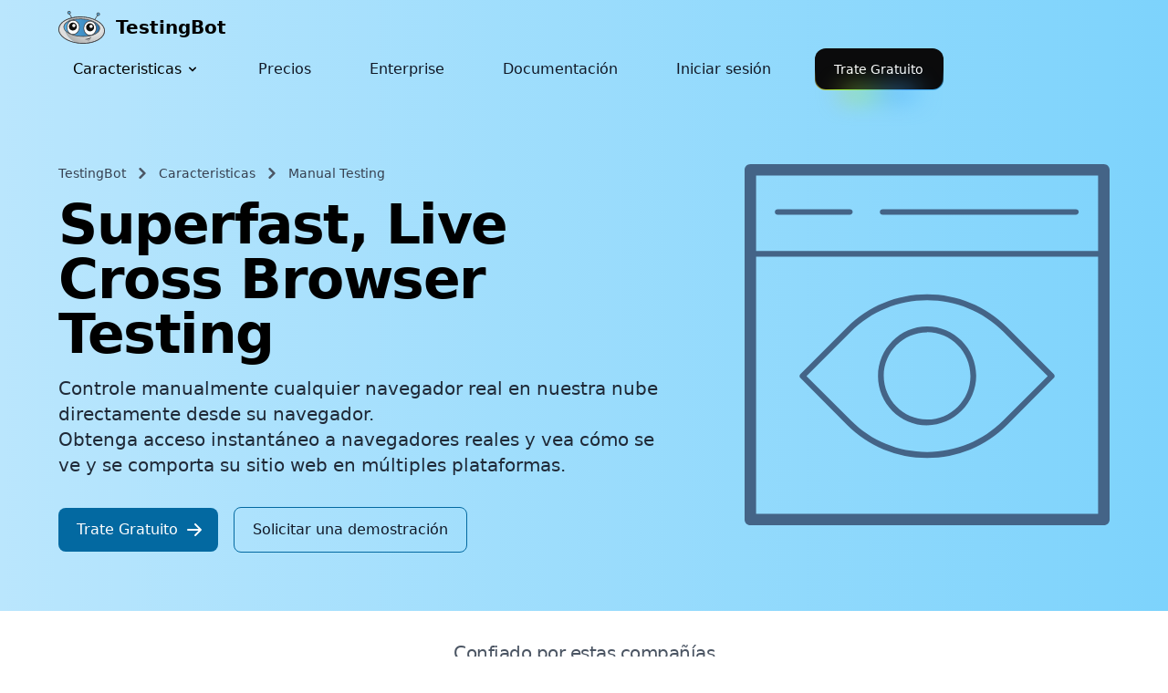

--- FILE ---
content_type: text/html; charset=utf-8
request_url: https://es.testingbot.com/features/manual-browser-testing
body_size: 26844
content:
<!DOCTYPE html>
<html lang="es">
  <head>
<meta http-equiv="Content-Type" content="text/html; charset=UTF-8">
    <link rel="preconnect" href="https://www.googletagmanager.com" crossorigin>
    <link rel="preconnect" href="https://cdn.cookie-script.com" crossorigin>
    <link rel="dns-prefetch" href="https://www.googletagmanager.com">
    <link rel="dns-prefetch" href="https://cdn.cookie-script.com">
    <title>Pruebe más de 5200 combinaciones de navegadores.</title>
    <meta name="description" content="Pruebe su sitio web en línea en más de 5200 combinaciones de navegadores. Mac, Linux, Windows y pruebas móviles en vivo.">
      <meta name="keywords" content="cross browser testing, manual cloud testing, mobile testing">
    <link rel="apple-touch-icon" sizes="180x180" href="/assets/apple-touch-icon-a41bae47417ce62df918a08b4079643590578c082bcaea6d0eebd893435b4892.png">
    <link rel="icon" type="image/png" sizes="32x32" href="/assets/favicon-32x32-8ca4e32e80f45cc268d985390de93807e909cddaff691def56b2e55c38a22823.png">
    <link rel="icon" type="image/png" sizes="16x16" href="/assets/favicon-16x16-84bb703f89adeae64fa387ccf0fdf0ceff13d5acda576c3a6fd78e21182576b9.png">
    <link rel="stylesheet" href="/assets/tailwind-3b6639e0a4517d77cd9468ec81f1218b06e6f0ea62a061e6fed072f12332b36c.css" data-turbo-track="reload">
    <meta name="slack-app-id" content="A9L319MDY">
      <link rel="alternate" hreflang="x-default" href="https://testingbot.com/features/manual-browser-testing">
      <link rel="alternate" hreflang="es" href="https://es.testingbot.com/features/manual-browser-testing">
      <link rel="alternate" hreflang="de" href="https://de.testingbot.com/features/manual-browser-testing">
      <link rel="alternate" hreflang="fr" href="https://fr.testingbot.com/features/manual-browser-testing">
      <link rel="alternate" hreflang="zh" href="https://zh.testingbot.com/features/manual-browser-testing">
      <link rel="alternate" hreflang="ja" href="https://ja.testingbot.com/features/manual-browser-testing">
    <meta name="csrf-param" content="authenticity_token">
<meta name="csrf-token" content="LfCTxC2Xi9sfbDQOR_9N6-lPsDSGFcQB_c8J6Bs4e29G7PQ6NrLYjKNwemPHRkua_g53rQILvjCcEa-d9wfRRQ">
    <meta name="csp-nonce" content="PyDxceosQWdCswr+37J/4g==">
    <meta name="twitter:card" content="summary_large_image">
    <meta name="twitter:site" content="@testingb0t">
    <meta name="twitter:creator" content="@testingb0t">
    <meta name="twitter:image" content="https://es.testingbot.com/assets/logo-150-d8fcbae93c7a58e937ba33e5d66992b1f3b432c054bce7949c44145d3c354d91.png">
    <meta content="width=device-width, initial-scale=1.0" name="viewport">
    <meta property="og:type" content="website">
    <meta property="og:site_name" content="TestingBot">
    <meta property="og:title" content="Pruebe más de 5200 combinaciones de navegadores.">
    <meta property="og:description" content="Pruebe su sitio web en línea en más de 5200 combinaciones de navegadores. Mac, Linux, Windows y pruebas móviles en vivo.">
    <meta property="og:url" content="https://es.testingbot.com/features/manual-browser-testing">
    <meta property="og:image" content="https://es.testingbot.com/assets/logo-150-d8fcbae93c7a58e937ba33e5d66992b1f3b432c054bce7949c44145d3c354d91.png">
    <meta property="og:image:alt" content="TestingBot">
       
        <script type="application/ld+json">{
    "@context":"https://schema.org",
    "@type":"BreadcrumbList",
    "itemListElement":[
      {"@type":"ListItem","position":1,"name":"TestingBot","item":"https://es.testingbot.com"},
      {"@type":"ListItem","position":2,"name":"Products","item":"https://es.testingbot.com/features"},
      {"@type":"ListItem","position":3,"name":"Pruebe más de 5200 combinaciones de navegadores.","item":"https://es.testingbot.com/features/manual-browser-testing"}
    ]
}</script>
    <!-- Google Tag Manager -->
    <script nonce="PyDxceosQWdCswr+37J/4g==">
//<![CDATA[
(function(w,d,s,l,i){w[l]=w[l]||[];w[l].push({'gtm.start':
new Date().getTime(),event:'gtm.js'});var f=d.getElementsByTagName(s)[0],
j=d.createElement(s),dl=l!='dataLayer'?'&l='+l:'';j.async=true;j.src=
'https://www.googletagmanager.com/gtm.js?id='+i+dl;var n=d.querySelector('[nonce]');
n&&j.setAttribute('nonce',n.nonce||n.getAttribute('nonce'));f.parentNode.insertBefore(j,f);
})(window,document,'script','dataLayer','GTM-MSV3V6M');
//]]>
</script>
    <!-- End Google Tag Manager -->
        
  </head>
  <body class="" itemscope itemtype="http://schema.org/WebPage">

    <header class="bigHeader sticky top-0 z-50">
        <nav class="navigation bg-gradient-to-r from-sky-200 to-sky-300 border-gray-200" role="navigation" aria-label="Main Navigation">
          <div class="flex flex-wrap items-center justify-between w-full max-w-6xl 2xl:max-w-screen-xl mx-auto py-3 px-2 md:px-0">
            <a rel="home" href="/" title="Pruebas del navegador de la Cruz" class="flex items-center">
              <img alt="TestingBot Logo" class="mr-3 h-auto" width="51" height="36" src="/assets/logo-head-c3ea57ac5c8158d3f911af8093ee89e02c51e3e27f82c678cf90fc9e0d66cc6c.svg">              <span class="self-center text-xl font-semibold whitespace-nowrap">TestingBot</span>
            </a>
            <button id="hamburgerBtn" type="button" class="md:hidden inline-flex items-center justify-center p-2 w-10 h-10 text-sm text-gray-500 rounded-lg hover:bg-gray-100 focus:outline-none focus:ring-2 focus:ring-gray-200" aria-controls="navbar-hamburger" aria-expanded="false">
              <span class="sr-only">Open main menu</span>
              <svg class="w-5 h-5" aria-hidden="true" xmlns="http://www.w3.org/2000/svg" fill="none" viewbox="0 0 17 14">
                <path stroke="currentColor" stroke-linecap="round" stroke-linejoin="round" stroke-width="2" d="M1 1h15M1 7h15M1 13h15"></path>
              </svg>
            </button>
            <ul id="navbar-hamburger" class="
                absolute top-[55px] left-0 w-full h-[calc(100vh-55px)] overflow-y-auto bg-white flex flex-col md:w-auto md:h-auto md:overflow-visible md:bg-transparent md:flex-row md:space-x-8 text-sm font-medium
                md:flex md:static hidden md:items-center
              ">
              <li class="group">
                <a id="featuresLink" href="/features" aria-haspopup="true" class="group flex p-4 text-base justify-between items-center w-full font-medium md:w-auto hover:text-primary-500">
                  Caracteristicas                  <svg class="ml-1 w-4 h-4 transition-transform duration-200 ease-out group-hover:rotate-180" viewbox="0 0 20 20" fill="currentColor" aria-hidden="true">
                    <path fill-rule="evenodd" d="M5.293 7.293a1 1 0 011.414 0L10 10.586l3.293-3.293a1 1 0 111.414 1.414l-4 4a1 1 0 01-1.414 0l-4-4a1 1 0 010-1.414z" clip-rule="evenodd"></path>
                  </svg>
                </a>
                <nav id="megamenu" aria-label="Products" class="hidden md:block absolute left-0 right-0 z-10 ml-2 mr-2 md:m-0 bg-white border-b border-gray-200
              motion-safe:transition motion-safe:duration-200 motion-safe:ease-out
              will-change-[transform,opacity]
              md:opacity-0 md:translate-y-2 md:invisible md:pointer-events-none
              md:group-hover:opacity-100 md:group-hover:translate-y-0
              md:group-hover:visible md:group-hover:pointer-events-auto">
                  <div class="grid py-4 px-4 mx-auto max-w-screen-xl text-gray-900 md:grid-cols-2 lg:grid-cols-4 md:px-6">
                    <ul class="col-span-2 md:col-span-1">
                      <li>
                        <a href="/features" class="flex p-3 rounded-lg hover:bg-gray-50">
                          <svg class="mr-2 w-6 h-6 text-gray-800" fill="currentColor" viewbox="0 0 20 20" xmlns="http://www.w3.org/2000/svg">
                            <path fill="none" fill-rule="nonzero" stroke="currentColor" d="M18.5 7.5h-6v-6h6v6zm0 11h-6v-6h6v6zm-7-18v5h-10v-5h-1v17h11v2h8v-8h-8v5h-10v-10h10v2h8v-8h-8z"></path>
                          </svg>
                          <div>
                            <div class="font-semibold">Pruebas automatizadas web</div>
                            <span class="text-sm font-light text-gray-500">Ejecutar pruebas automatizadas en más de 5200 navegadores y dispositivos.</span>
                          </div>
                        </a>
                      </li>
                      <li>
                        <a href="/features/manual-browser-testing" class="flex p-3 rounded-lg hover:bg-gray-50">
                          <svg class="mr-2 w-6 h-6 text-gray-800" fill="currentColor" viewbox="0 0 20 20" xmlns="http://www.w3.org/2000/svg">
                            <path fill="currentColor" fill-rule="nonzero" d="M0 0v8h2V2h16v16h-6v2h8V0H0zm.362 13.545L10 10l-3.545 9.638-2.323-2.322L1.448 20 0 18.552l2.684-2.684-2.322-2.323z"></path>
                          </svg>
                          <div>
                            <div class="font-semibold">Pruebas web en vivo</div>
                            <span class="text-sm font-light text-gray-500">Pruebas remotas en cualquier navegador con mouse y teclado.</span>
                          </div>
                        </a>
                      </li>
                      <li>
                        <a href="/features/screenshot-testing" class="flex p-3 rounded-lg hover:bg-gray-50">
                          <svg class="mr-2 w-6 h-6 text-gray-800" fill="currentColor" viewbox="0 0 20 20" xmlns="http://www.w3.org/2000/svg">
                            <path stroke="currentColor" stroke-linecap="round" stroke-linejoin="round" stroke-width="2" d="M13.484 9.166 15 7h5m0 0-3-3m3 3-3 3M4 17h4l1.577-2.253M4 7h4l7 10h5m0 0-3 3m3-3-3-3"></path>
                          </svg>
                          <div>
                            <div class="font-semibold">Las pruebas de Imágenes</div>
                            <span class="text-sm font-light text-gray-500">Tome capturas de pantalla en todos los navegadores, compare los resultados.</span>
                          </div>
                        </a>
                      </li>
                    </ul>
                    <ul class="col-span-2 md:col-span-1">
                      <li>
                        <a href="/mobile/realdevicetesting" class="flex p-3 rounded-lg hover:bg-gray-50">
                          <svg class="mr-2 w-6 h-6 text-gray-800" fill="currentColor" viewbox="0 0 20 20" xmlns="http://www.w3.org/2000/svg">
                            <path fill="currentColor" fill-rule="nonzero" d="M14 2.997A.997.997 0 0 0 13.003 2H6.997A.997.997 0 0 0 6 2.997v14.007c0 .55.446.996.997.996h6.006a.996.996 0 0 0 .997-.996V2.997zm2 14.999A2.004 2.004 0 0 1 13.996 20H6.004A2.004 2.004 0 0 1 4 17.996V2.004C4 .898 4.897 0 6.004 0h7.992C15.103 0 16 .898 16 2.004v15.992zM20 5a1 1 0 0 0-2 0v10a1 1 0 1 0 2 0V5zM2 15a1 1 0 1 1-2 0V5a1 1 0 0 1 2 0v10z"></path>
                          </svg>
                          <div>
                            <div class="font-semibold">Real Device Testing</div>
                            <span class="text-sm font-light text-gray-500">Ejecutar pruebas automatizadas en dispositivos iOS y Android reales.</span>
                          </div>
                        </a>
                      </li>
                      <li>
                        <a href="/features/manual-mobile-testing" class="flex p-3 rounded-lg hover:bg-gray-50">
                          <svg class="mr-2 w-6 h-6" fill="currentColor" viewbox="0 0 20 20" xmlns="http://www.w3.org/2000/svg">
                            <path fill="currentColor" fill-rule="nonzero" stroke="currentColor" d="M18.5 4.5h-13v-3h13v3zm0 14h-17v-13h17v13zm-14-14h-3v-3h3v3zm-4 15h19V.5H.5v19z"></path>
                          </svg>
                          <div>
                            <div class="font-semibold">Aplicación de prueba en vivo</div>
                            <span class="text-sm font-light text-gray-500">Aplicación remota de pruebas en cualquier dispositivo con mouse y teclado.</span>
                          </div>
                        </a>
                      </li>
                      <li>
                        <a href="/features/smart-tv-testing" class="flex p-3 rounded-lg hover:bg-gray-50">
                          <svg class="mr-2 w-6 h-6 text-gray-800" fill="currentColor" viewbox="0 0 20 20" xmlns="http://www.w3.org/2000/svg">
                            <path fill="currentColor" fill-rule="nonzero" d="M0 11h20V9H0v2zm2 7h16v-3H2v3zm0-5H0v7h20v-7H2zm16-8H2V2h16v3zm0-5H0v7h20V0h-2z"></path>
                          </svg>
                          <div>
                            <div class="font-semibold">Pruebas de televisión inteligente</div>
                            <span class="text-sm font-light text-gray-500">Prueba tu aplicación en Smart TV</span>
                          </div>
                        </a>
                      </li>
                    </ul>
                    <ul>
                      <li>
                        <a href="/features/ai-testing" class="flex p-3 rounded-lg hover:bg-gray-50">
                          <svg class="mr-2 w-6 h-6" fill="currentColor" viewbox="0 0 20 20" xmlns="http://www.w3.org/2000/svg">
                            <path fill="currentColor" fill-rule="nonzero" d="M18 3a1 1 0 0 0-1-1H3a1 1 0 0 0-1 1v10a1 1 0 0 0 1 1h14a1 1 0 0 0 1-1V3zm2-1.475v12.007C20 14.634 19.328 16 18.226 16h-6.004a1 1 0 0 0 0 2h3a1 1 0 1 1 0 2h-10a1 1 0 0 1 0-2h3a1 1 0 1 0 0-2h-6C1.118 16 0 14.633 0 13.528v-12C0 .424 1.118 0 2.222 0h16.004C19.328 0 20 .422 20 1.525zm-8.056 6.43L8.853 9.872c-.335.211-.853-.03-.853-.426V5.611c0-.396.518-.637.853-.426l3.132 1.917c.314.198.273.655-.041.853z"></path>
                          </svg>
                          <div>
                            <div class="font-semibold">Codeless Automation</div>
                            <span class="text-sm font-light text-gray-500">Crea pruebas registrando tus acciones. Reproducción en todos los navegadores.</span>
                          </div>
                        </a>
                      </li>
                      <li>
                        <a href="/features/headless" class="flex p-3 rounded-lg hover:bg-gray-50">
                          <svg class="mr-2 w-6 h-6" fill="currentColor" viewbox="0 0 20 20" xmlns="http://www.w3.org/2000/svg">
                            <path fill="currentColor" fill-rule="nonzero" d="M16.447 4.243s-.702-1.816-2.557-3.058C9.57-1.709 3.736.99 3.076 6.101c0 0-1.432.322-2.343 1.622-1.91 2.72.145 6.28 3.478 6.28h2.797v-2H5.116c-5.598 0-2.488-5.642.13-3.559-2.063-6.799 8.324-9.033 9.656-2.429a.402.402 0 0 0 .05-.006c.017-.002.033-.004.05-.004 1.908 0 3.512 1.879 2.843 3.968-.765 2.395-3.444 2.03-4.841 2.03v2c1.784 0 3.521.212 5.277-1.298 2.998-2.578 1.878-7.334-1.834-8.462zm-5.442 13.758h3.997V20H5.01v-2h3.997V6.006h1.998v11.996z"></path>
                          </svg>
                          <div>
                            <div class="font-semibold">Pruebas sin cabeza</div>
                            <span class="text-sm font-light text-gray-500">Pruebas sin cabeza en la Cloud.</span>
                          </div>
                        </a>
                      </li>
                      <li>
                        <a href="/features/accessibility-testing" class="flex p-3 rounded-lg hover:bg-gray-50">
                        <svg aria-hidden="true" class="mr-2 w-6 h-6" fill="none" viewbox="0 0 24 24" xmlns="http://www.w3.org/2000/svg">
                            <path d="M12 22C17.5228 22 22 17.5228 22 12C22 6.47715 17.5228 2 12 2C6.47715 2 2 6.47715 2 12C2 17.5228 6.47715 22 12 22Z" stroke="currentColor" stroke-width="2" stroke-linecap="round" stroke-linejoin="round" fill="none"></path>
                            <path d="M7 9L12 10M17 9L12 10M12 10V13M12 13L10 18M12 13L14 18" stroke="currentColor" stroke-width="2" stroke-linecap="round" stroke-linejoin="round"></path>
                            <path d="M12 7C11.7239 7 11.5 6.77614 11.5 6.5C11.5 6.22386 11.7239 6 12 6C12.2761 6 12.5 6.22386 12.5 6.5C12.5 6.77614 12.2761 7 12 7Z" fill="currentColor" stroke="currentColor" stroke-width="2" stroke-linecap="round" stroke-linejoin="round"></path>
                          </svg>
                          <div>
                            <div class="font-semibold">Pruebas de accesibilidad</div>
                            <span class="text-sm font-light text-gray-500">Pruebe la accesibilidad de su sitio web</span>
                          </div>
                        </a>
                      </li>
                    </ul>
                    <div class="col-span-2 p-4 lg:col-span-1">
                      <h2 class="mb-2 font-semibold text-gray-900">Integraciones</h2>
                      <p class="mb-2 font-light text-gray-500">TestingBot se integra con otros servicios como herramientas CI/CD, marcos de prueba y más.</p>
                      <a href="/integrations" class="inline-flex items-center text-sm font-medium text-primary-600 hover:text-primary-500 hover:underline">
                        Explorar integraciones                        <svg class="ml-1 w-4 h-4" fill="currentColor" viewbox="0 0 20 20" xmlns="http://www.w3.org/2000/svg"><path fill-rule="evenodd" d="M12.293 5.293a1 1 0 011.414 0l4 4a1 1 0 010 1.414l-4 4a1 1 0 01-1.414-1.414L14.586 11H3a1 1 0 110-2h11.586l-2.293-2.293a1 1 0 010-1.414z" clip-rule="evenodd"></path></svg>
                      </a>
                    </div>
                  </div>
                  <div class="bg-gray-50">
                    <div class="mx-auto max-w-screen-xl text-gray-900 px-4 md:px-8 py-4">
                      <div class="flex flex-col md:flex-row items-center gap-4">
                        <p class="whitespace-nowrap text-gray-600">Frameworks supported:</p>
                        <ul class="flex flex-wrap gap-4">
                          <li><a href="/features/automation/selenium" class="underline hover:text-primary-600">Selenium</a></li>
                          <li><a href="/features/automation/appium" class="underline hover:text-primary-600">Appium</a></li>
                          <li><a href="/features/automation/playwright" class="underline hover:text-primary-600">Playwright</a></li>
                          <li><a href="/features/automation/puppeteer" class="underline hover:text-primary-600">Puppeteer</a></li>
                          <li><a href="/features/automation/xcuitest" class="underline hover:text-primary-600">XCUITest</a></li>
                          <li><a href="/features/automation/espresso" class="underline hover:text-primary-600">Espresso</a></li>
                          <li><a href="/features/automation/cypress" class="underline hover:text-primary-600">Cypress</a></li>
                          <li><a href="/features/automation/maestro" class="underline hover:text-primary-600">Maestro</a></li>
                        </ul>
                      </div>
                    </div>
                  </div>
                </nav>
              </li>
              <li>
                <a href="/pricing" class="
                    p-4 flex text-base text-gray-900 hover:text-primary-600 relative inline-block text-blue-500 after:content-[''] after:absolute after:bottom-0 after:h-0.5 after:bg-blue-500 after:transition-all
                    after:duration-300  after:w-0 after:left-1/2 
                    hover:after:w-full hover:after:left-0
                  ">
                  Precios
                </a>
              </li>
              <li>
                <a href="/enterprise" class="
                    p-4 flex text-base text-gray-900 hover:text-primary-600 relative inline-block text-blue-500 after:content-[''] after:absolute after:bottom-0 after:h-0.5 after:bg-blue-500 after:transition-all
                    after:duration-300  after:w-0 after:left-1/2 
                    hover:after:w-full hover:after:left-0
                  ">
                  Enterprise                </a>
              </li>
              <li>
                <a href="https://testingbot.com/support" class="
                    p-4 flex text-base text-gray-900 hover:text-primary-600 relative inline-block text-blue-500 after:content-[''] after:absolute after:left-1/2 after:bottom-0 after:w-0 after:h-0.5 after:bg-blue-500
                    after:transition-all after:duration-300 hover:after:w-full hover:after:left-0
                  ">Documentación</a>
              </li>
              <li class="md:ml-auto">
    <a href="/members" class="block p-4 text-base text-gray-900 hover:text-primary-600">
      Iniciar sesión
    </a>
  </li>
  <li class="px-4 md:px-0">
    <a href="/users/sign_up" class="relative inline-flex items-center justify-center rounded-xl
    text-sm font-medium text-white
    px-5 py-3
    block
    focus-visible:outline-none focus-visible:ring-1 focus-visible:ring-ring
    disabled:pointer-events-none disabled:opacity-50
    cursor-pointer

    /* The triple background: inner fill, subtle overlay, and the border gradient */
    bg-[linear-gradient(#0b0b0c,#0b0b0c),linear-gradient(#0b0b0c_50%,rgba(11,11,12,0.6)_80%,rgba(11,11,12,0)),linear-gradient(90deg,hsl(var(--color-1)),hsl(var(--color-5)),hsl(var(--color-3)),hsl(var(--color-4)),hsl(var(--color-2)))]
    [background-clip:padding-box,border-box,border-box]
    [background-origin:border-box]
    [border:calc(0.08*1rem)_solid_transparent]
    bg-[length:200%]
    animate-rainbow


    /* glow under the button (pseudo-element) */
    before:content-[''] before:absolute before:left-1/2 before:bottom-[-20%]
    before:w-3/5 before:h-1/5 before:-translate-x-1/2 before:z-0
    before:bg-[linear-gradient(90deg,hsl(var(--color-1)),hsl(var(--color-5)),hsl(var(--color-3)),hsl(var(--color-4)),hsl(var(--color-2)))]
    before:bg-[length:200%] before:animate-rainbow
    before:[filter:blur(calc(0.8*1rem))]">
      Trate Gratuito
    </a>
  </li>
            </ul>
          </div>
        </nav>
          
    </header>
    <main class="main" role="main">
      

<section class="bg-gradient-to-r from-sky-200 to-sky-300 px-4 sm:px-0">
  <div class="grid max-w-6xl 2xl:max-w-screen-xl py-8 mx-auto lg:gap-8 xl:gap-0 lg:py-16 lg:grid-cols-12">
    <div class="lg:col-span-7">
      <nav class="flex mb-4" aria-label="Breadcrumb">
        <ol class="inline-flex items-center space-x-1 md:space-x-2 rtl:space-x-reverse">
          <li class="inline-flex items-center">
            <a href="/" class="inline-flex items-center text-sm font-medium text-gray-700 hover:text-blue-600">
              TestingBot            </a>
          </li>
          <li>
            <div class="flex items-center">
              <svg class="rtl:rotate-180 w-3 h-3 text-gray-600 mx-1" aria-hidden="true" xmlns="http://www.w3.org/2000/svg" fill="none" viewbox="0 0 6 10">
                <path stroke="currentColor" stroke-linecap="round" stroke-linejoin="round" stroke-width="2" d="m1 9 4-4-4-4"></path>
              </svg>
              <a href="/features" class="ms-1 text-sm font-medium text-gray-700 hover:text-blue-600 md:ms-2">Caracteristicas</a>
            </div>
          </li>
          <li aria-current="page">
            <div class="flex items-center">
              <svg class="rtl:rotate-180 w-3 h-3 text-gray-600 mx-1" aria-hidden="true" xmlns="http://www.w3.org/2000/svg" fill="none" viewbox="0 0 6 10">
                <path stroke="currentColor" stroke-linecap="round" stroke-linejoin="round" stroke-width="2" d="m1 9 4-4-4-4"></path>
              </svg>
              <span class="ms-1 text-sm font-medium text-gray-700 md:ms-2">Manual Testing</span>
            </div>
          </li>
        </ol>
      </nav>
      <h1 class="max-w-2xl mb-4 text-4xl font-extrabold tracking-tight leading-none md:text-5xl xl:text-6xl">
        Superfast, Live Cross Browser Testing
      </h1>
      <p class="max-w-2xl mb-6 font-light text-gray-800 lg:mb-8 md:text-lg lg:text-xl">
        Controle manualmente <a href="https://testingbot.com/support/web-automate/browsers">cualquier navegador real</a> en nuestra nube directamente desde su navegador.<br>Obtenga acceso instantáneo a navegadores reales y vea cómo se ve y se comporta su sitio web en múltiples plataformas.
      </p>
      <a href="/users/sign_up" class="
          inline-flex items-center justify-center px-5 py-3 mr-3 text-base font-medium text-center text-white rounded-lg bg-sky-700 hover:bg-sky-800 focus:ring-4 focus:ring-primary-300 w-full sm:w-auto
        ">
        Trate Gratuito
        <svg class="w-5 h-5 ml-2 -mr-1" fill="currentColor" viewbox="0 0 20 20" xmlns="http://www.w3.org/2000/svg"><path fill-rule="evenodd" d="M10.293 3.293a1 1 0 011.414 0l6 6a1 1 0 010 1.414l-6 6a1 1 0 01-1.414-1.414L14.586 11H3a1 1 0 110-2h11.586l-4.293-4.293a1 1 0 010-1.414z" clip-rule="evenodd"></path></svg>
      </a>
      <a href="https://testingbot.com/demo" class="
          mt-4 sm:mt-0 inline-flex items-center justify-center px-5 py-3 text-base font-medium text-center text-gray-900 border border-sky-700 rounded-lg hover:bg-sky-100 focus:ring-4 focus:ring-gray-100 w-full
          sm:w-auto
        ">
        Solicitar una demostración
      </a>
    </div>
    <div class="hidden lg:mt-0 lg:col-span-5 lg:flex lg:justify-end">
      <picture>
        <source srcset="[data-uri] 1w" media="(max-width: 767px)" sizes="1px"></source>
        <img alt="Superfast, Live Cross Browser Testing" width="400" height="400" fetchpriority="high" src="/assets/hero/live-74577b43e14815f7b41c2393c7d0f7609791714d5a39c8994dad7c9feff01841.svg"></picture>    </div>
  </div>
</section>

<section class="mt-4 lg:mt-0">
  <div class="py-4 lg:py-8 mx-auto max-w-6xl 2xl:max-w-screen-xl px-4">
    <div class="mb-8 lg:mb-16 text-l tracking-tight leading-tight text-center text-gray-600 md:text-xl">Confiado por estas compañías</div>
    <div class="grid grid-cols-2 gap-8 text-gray-500 sm:gap-12 md:grid-cols-3 lg:grid-cols-5">
      <svg fill="currentColor" class="h-9" width="120" height="26" viewbox="0 0 148 32">
  <path d="M147.116 14.232v-2.61h-3.2V7.578h-.084l-3.032.926h-.084v3.032h-4.8V9.853c0-.758.168-1.432.505-1.769.337-.42.842-.59 1.432-.59.42 0 .926.085 1.431.338l.084.084V5.22h-.084c-.42-.168-1.01-.253-1.768-.253-.927 0-1.769.169-2.527.59a4.863 4.863 0 0 0-1.768 1.684c-.421.758-.59 1.6-.59 2.526v1.853h-2.105v2.61h2.274v10.864h3.2V14.232h4.8v6.905c0 2.863 1.347 4.295 4.042 4.295.421 0 .926-.085 1.347-.169.506-.084.843-.168 1.011-.337h.084v-2.61l-.168.084c-.169.084-.421.253-.674.253-.253.084-.505.084-.674.084-.59 0-1.094-.169-1.347-.505-.253-.337-.421-.927-.421-1.769v-6.4h3.116v.169zm-23.748 8.59c-1.179 0-2.105-.422-2.694-1.18-.674-.758-1.01-1.853-1.01-3.284 0-1.432.336-2.526 1.01-3.369.673-.757 1.6-1.178 2.694-1.178 1.095 0 2.021.336 2.61 1.094.675.758.927 1.853.927 3.284 0 1.432-.337 2.611-.926 3.369-.505.842-1.432 1.263-2.61 1.263m.168-11.537c-2.19 0-3.958.674-5.221 1.937s-1.937 3.032-1.937 5.305c0 2.106.59 3.79 1.853 5.053s2.863 1.853 4.968 1.853c2.19 0 3.874-.674 5.137-1.937 1.263-1.263 1.937-3.032 1.937-5.221 0-2.106-.59-3.874-1.769-5.053-1.263-1.263-2.863-1.937-4.968-1.937m-12.38 0c-1.515 0-2.778.421-3.704 1.18-.927.757-1.432 1.768-1.432 3.03 0 .674.084 1.18.337 1.685.168.505.505.926.926 1.263.421.337 1.095.758 1.937 1.095a35.9 35.9 0 0 1 1.6.758c.337.168.59.42.674.59.168.168.168.42.168.757 0 .926-.674 1.347-2.105 1.347a4.988 4.988 0 0 1-1.769-.336c-.673-.253-1.263-.506-1.768-.927l-.168-.084v3.116h.084c.42.168 1.01.42 1.684.505.674.169 1.263.169 1.853.169 1.6 0 2.947-.421 3.958-1.18 1.01-.757 1.431-1.768 1.431-3.03 0-.927-.252-1.685-.758-2.359-.505-.59-1.431-1.179-2.694-1.684-1.011-.421-1.6-.758-1.937-1.01a1.395 1.395 0 0 1-.421-1.011c0-.421.168-.674.505-.926.337-.253.758-.421 1.347-.421.506 0 1.095.084 1.6.252.506.169 1.01.421 1.432.674l.168.084v-2.947h-.084c-.337-.169-.842-.253-1.432-.421-.42-.085-.926-.169-1.431-.169M97.6 22.821c-1.179 0-2.105-.421-2.695-1.179-.673-.758-1.01-1.853-1.01-3.284 0-1.432.337-2.526 1.01-3.369.674-.757 1.6-1.178 2.695-1.178 1.095 0 2.021.336 2.61 1.094.674.758.927 1.853.927 3.284 0 1.432-.337 2.611-.926 3.369-.506.842-1.432 1.263-2.611 1.263m.168-11.537c-2.19 0-3.957.674-5.22 1.937-1.264 1.263-1.937 3.032-1.937 5.305 0 2.106.589 3.79 1.852 5.053 1.263 1.263 2.863 1.853 4.969 1.853 2.19 0 3.873-.674 5.136-1.937 1.264-1.263 1.937-3.032 1.937-5.221 0-2.106-.59-3.874-1.768-5.053-1.18-1.263-2.863-1.937-4.969-1.937M85.726 13.98V11.62h-3.2v13.474h3.2v-6.906c0-1.178.253-2.105.758-2.863s1.18-1.094 2.021-1.094c.253 0 .59.084.927.168.336.084.59.168.757.337l.169.084v-3.2h-.084a4.563 4.563 0 0 0-1.263-.168c-.758 0-1.516.252-2.106.758-.42.42-.842 1.01-1.179 1.768.085 0 0 0 0 0zm-8.842-2.695c-1.431 0-2.779.337-3.873.927-1.095.589-1.937 1.515-2.527 2.61-.59 1.095-.842 2.442-.842 3.874 0 1.263.253 2.442.842 3.452.59 1.01 1.348 1.853 2.358 2.442 1.01.59 2.19.843 3.453.843 1.516 0 2.779-.337 3.79-.927v-2.947l-.17.084c-.504.337-1.01.59-1.515.842-.59.169-1.095.253-1.516.253-1.263 0-2.273-.421-2.947-1.18-.758-.757-1.095-1.852-1.095-3.2 0-1.346.421-2.441 1.18-3.283.757-.842 1.767-1.263 2.946-1.263 1.01 0 2.021.336 3.032 1.01l.168.084v-3.031h-.084c-.337-.169-.842-.337-1.431-.506-.59 0-1.18-.084-1.769-.084m-9.431.337h-3.2v13.474h3.2V11.62zm-1.6-5.726c-.506 0-1.01.168-1.348.505-.337.337-.59.758-.59 1.347 0 .506.17.927.59 1.264.337.336.842.505 1.348.505.505 0 1.01-.169 1.347-.505.337-.337.59-.758.59-1.264 0-.505-.169-.926-.59-1.347-.337-.337-.758-.505-1.347-.505m-7.916 4.716v14.484h3.2V6.232h-4.463L50.947 20.21 45.39 6.23h-4.631v18.864h3.031V10.61h.085l5.81 14.484h2.274l5.726-14.484h.253zM14.905 14.905H0V0h14.905zM31.41 14.905H16.506V0h14.906zM14.905 31.41H0V16.506h14.905zM31.41 31.41H16.506V16.506h14.906z"></path>
</svg>

<svg fill="currentColor" class="h-9" width="120" height="28" viewbox="0 0 135 32">
  <path d="M40.59 24.005c-.503-.194-.832-.605-.832-1.152a1.212 1.212 0 0 1 1.685-1.112 6.671 6.671 0 0 0 2.868.625c2.015 0 2.965-.976 2.965-2.85v-.508c-.873 1.055-1.821 1.699-3.39 1.699-2.423 0-4.613-1.777-4.613-4.88v-.039c0-3.122 2.228-4.879 4.612-4.879 1.608 0 2.557.683 3.352 1.561v-.02a1.473 1.473 0 1 1 2.945.02v6.734c0 1.874-.445 3.24-1.318 4.118-.968.976-2.46 1.405-4.475 1.405a9.892 9.892 0 0 1-3.798-.722zm6.683-8.348v-.04c0-1.488-1.112-2.526-2.556-2.526-1.443 0-2.535 1.038-2.535 2.525v.04c0 1.508 1.092 2.526 2.535 2.526 1.444 0 2.556-1.038 2.556-2.525zm4.363-3.235a1.511 1.511 0 1 1 3.024 0v.477c.438-1.034 1.154-1.99 2.05-1.99.935 0 1.472.617 1.472 1.473 0 .796-.518 1.274-1.134 1.414-1.532.359-2.388 1.532-2.388 3.683v2.826a1.512 1.512 0 1 1-3.024 0v-7.883m5.819 6.155v-.039c0-2.312 1.706-3.38 4.142-3.38 1.035 0 1.783.178 2.512.435v-.178c0-1.245-.748-1.937-2.206-1.937-.805 0-1.457.12-2.013.297a1.2 1.2 0 0 1-1.63-1.147c0-.533.325-.988.787-1.167.92-.355 1.917-.552 3.278-.552 1.592 0 2.743.435 3.47 1.186.768.79 1.114 1.957 1.114 3.38v4.822a1.45 1.45 0 0 1-.414 1.024c-.267.272-.63.422-1.006.419-.843 0-1.4-.612-1.4-1.246v-.02c-.709.811-1.687 1.344-3.106 1.344-1.936 0-3.528-1.145-3.528-3.24zm6.545-.88v-.557a3.79 3.79 0 0 0-1.746-.413c-1.17 0-1.89.537-1.89 1.528v.04c0 .847.612 1.341 1.494 1.341 1.278 0 2.142-.804 2.142-1.939zm4.364-5.207c0-.83.664-1.502 1.486-1.502s1.487.672 1.487 1.502v.12c.684-.89 1.584-1.7 3.09-1.7 1.369 0 2.406.612 2.953 1.68.92-1.088 2.016-1.68 3.443-1.68 2.21 0 3.54 1.343 3.54 3.893v5.513c0 .83-.665 1.502-1.486 1.502a1.494 1.494 0 0 1-1.487-1.502v-4.525c0-1.423-.626-2.155-1.74-2.155-1.115 0-1.8.732-1.8 2.155v4.525c0 .83-.664 1.502-1.487 1.502a1.494 1.494 0 0 1-1.486-1.502v-4.525c0-1.423-.626-2.155-1.741-2.155-1.115 0-1.8.732-1.8 2.155v4.525c0 .83-.664 1.502-1.486 1.502a1.494 1.494 0 0 1-1.486-1.502V12.49m17.454 0c0-.83.665-1.502 1.487-1.502.822 0 1.487.672 1.487 1.502v.12c.684-.89 1.584-1.7 3.09-1.7 1.369 0 2.406.612 2.953 1.68.92-1.088 2.015-1.68 3.443-1.68 2.21 0 3.54 1.343 3.54 3.893v5.513c0 .83-.664 1.502-1.487 1.502a1.494 1.494 0 0 1-1.486-1.502v-4.525c0-1.423-.626-2.155-1.74-2.155-1.116 0-1.8.732-1.8 2.155v4.525c0 .83-.665 1.502-1.487 1.502a1.494 1.494 0 0 1-1.486-1.502v-4.525c0-1.423-.626-2.155-1.741-2.155-1.115 0-1.8.732-1.8 2.155v4.525c0 .83-.664 1.502-1.486 1.502a1.494 1.494 0 0 1-1.487-1.502V12.49m16.727 6.087v-.039c0-2.312 1.707-3.38 4.142-3.38 1.037 0 1.785.178 2.513.435v-.178c0-1.245-.747-1.937-2.206-1.937-.805 0-1.457.12-2.013.297a1.2 1.2 0 0 1-1.63-1.147c0-.533.326-.988.786-1.167.92-.355 1.918-.552 3.28-.552 1.591 0 2.742.435 3.47 1.186.768.79 1.113 1.957 1.113 3.38v4.822a1.42 1.42 0 0 1-1.418 1.443c-.845 0-1.4-.612-1.4-1.246v-.02c-.71.811-1.689 1.344-3.108 1.344-1.937 0-3.529-1.145-3.529-3.24zm6.546-.88v-.557a3.793 3.793 0 0 0-1.746-.413c-1.17 0-1.89.537-1.89 1.528v.04c0 .847.611 1.341 1.494 1.341 1.277 0 2.142-.804 2.142-1.939zm4.364-5.275a1.512 1.512 0 1 1 3.024 0v.477c.438-1.034 1.154-1.99 2.05-1.99.935 0 1.471.617 1.471 1.473 0 .796-.517 1.274-1.134 1.414-1.532.359-2.387 1.532-2.387 3.683v2.826a1.512 1.512 0 1 1-3.024 0v-7.883m7.273-3.66c0-.823.65-1.49 1.453-1.49.388.002.76.16 1.032.44.273.279.425.657.423 1.05v11.566c0 .823-.65 1.49-1.455 1.49-.803 0-1.454-.667-1.454-1.49V8.762m4.868 15.691c-.43-.157-.939-.51-.939-1.234 0-.726.567-1.216 1.173-1.216.235 0 .372.04.489.078.254.079.41.118.626.118.527 0 .781-.099 1.055-.628l.097-.234-3.576-8.312c-.078-.196-.156-.49-.156-.686 0-.843.644-1.43 1.465-1.43.743 0 1.173.412 1.427 1.116l2.267 6.117 2.189-6.097c.235-.626.664-1.136 1.427-1.136.762 0 1.406.587 1.406 1.372 0 .236-.077.568-.136.705l-3.655 8.801c-.88 2.137-1.759 2.94-3.537 2.94a4.447 4.447 0 0 1-1.622-.274M32 16c0 8.836-7.163 16-16 16-8.836 0-16-7.164-16-16C0 7.163 7.164 0 16 0c8.837 0 16 7.163 16 16"></path>
  <path fill="#FFF" d="M18.921 18.166c-.656 0-1.173.6-1.051 1.29.093.527.579.887 1.104.887h1.654l.958-.136c-1.533 2.29-4.196 3.345-7.107 2.88a6.787 6.787 0 0 1-5.265-4.293c-1.95-5.175 1.763-10.117 6.6-10.117 2.522 0 4.734 1.502 6 3.318.366.523 1.005.674 1.491.332.457-.323.592-.945.311-1.43h.007c-1.753-2.788-4.905-4.571-8.448-4.33-4.615.316-8.348 4.16-8.614 8.86-.308 5.47 3.953 9.937 9.254 9.937a9.106 9.106 0 0 0 6.974-3.232l-.2 1.145v1.036c0 .534.353 1.029.87 1.124.315.058.639-.028.884-.235s.386-.514.384-.836v-6.2h-5.806"></path>
</svg>

<svg fill="currentColor" class="h-9" width="120" height="30" viewbox="0 0 74 32">
  <path d="M73.31 31.397h-9.99c-.092 0-.26-.404-.307-.487-1.374-2.479-2.748-4.969-4.114-7.443-1.462 2.634-2.884 5.312-4.342 7.95-3.27.008-6.514-.016-9.757-.008.367-.687.759-1.357 1.15-2.032 2.728-4.709 5.416-9.482 8.148-14.195-2.904-5.069-5.851-10.097-8.77-15.154-.009 0-.029-.032-.009-.028h10.037c1.234 2.243 2.436 4.514 3.65 6.773C60.27 4.534 61.487 2.25 62.738 0h9.701c.008.04-.02.084-.04.116-2.831 4.973-5.73 9.961-8.559 14.942 3.144 5.451 6.347 10.899 9.47 16.339z"></path>
  <path d="M49.048 12.196c.258 1.025.407 2.152.407 3.339 0 3.7-1.095 6.444-2.615 8.675-.257.379-.519.741-.8 1.088a14.23 14.23 0 0 1-2.937 2.736 15.58 15.58 0 0 1-2.393 1.391c-1.721.793-3.8 1.411-6.198 1.411-3.749 0-6.516-1.12-8.756-2.656-2.24-1.542-3.986-3.58-5.173-6.15-.796-1.722-1.32-3.709-1.38-6.129a14.74 14.74 0 0 1 .346-3.405c.563-2.586 1.67-4.612 3.07-6.358 1.399-1.743 3.173-3.107 5.317-4.135.84-.402 1.781-.745 2.807-.994A14.35 14.35 0 0 1 34.13.592h.02c1.199-.056 2.47.134 3.467.35 1.038.225 2 .568 2.856.946 2.655 1.175 4.634 2.933 6.226 5.129 1.05 1.438 1.838 3.165 2.35 5.179zM36.982 22.468c.096-.378.068-.863.068-1.364V9.713c0-.49-.056-.868-.201-1.222a2.651 2.651 0 0 0-.58-.86c-.47-.469-1.178-.89-2.067-.823-.43.031-.788.165-1.102.358a2.665 2.665 0 0 0-1.207 1.656c-.092.374-.088.851-.088 1.344v11.392c0 .244-.012.48.02.69.085.598.358 1.08.716 1.438a2.548 2.548 0 0 0 2.104.749c1.194-.126 2.071-.903 2.337-1.967zM19.782 8.59H9.057c-.044 1.313-.008 2.766-.02 4.088 2.898.023 5.84.004 8.759.008v8.57c-2.939.007-5.901-.013-8.824.007.004 3.4.02 6.735.02 10.134 0 .012-.003.016-.007.02H.044c-.016.004-.016-.008-.028-.008C-.004 20.973-.004 10.47.012.028.012.016.012 0 .02 0h19.152c.012 0 .016 0 .02.008.202 2.858.396 5.72.59 8.582z"></path>
</svg>

<svg fill="currentColor" class="h-9" width="120" height="39" viewbox="0 0 99 32">
  <path d="M21.533 13.133L8.4 0 5.733 2.667 10.667 7.6 0 18.267 13.133 31.4l2.667-2.667-4.933-4.933 10.666-10.667zm-15.6 5.534l7.934-7.934 1.6 1.6-7.934 8-1.6-1.666zM30.6 3.8v4H35v2.333h-4.4V19.2c0 2.067.6 3.267 2.267 3.267.8 0 1.333-.067 1.8-.2L34.8 24.6c-.6.2-1.533.4-2.733.4-1.4 0-2.6-.467-3.267-1.267-.8-.933-1.2-2.4-1.2-4.4v-9.2H25V7.8h2.6V4.667l3-.867z"></path>
  <path d="M51.4 16.133c0 6.2-4.333 8.934-8.4 8.934-4.533 0-8.067-3.334-8.067-8.667 0-5.6 3.734-8.867 8.334-8.867 4.866-.066 8.133 3.467 8.133 8.6zm-13.267.134c0 3.666 2.067 6.466 5.067 6.466 2.933 0 5.133-2.733 5.133-6.533 0-2.867-1.4-6.4-5.066-6.4-3.6 0-5.134 3.333-5.134 6.467zM52.933 13.333c0-2.133-.066-3.866-.133-5.466h2.733l.2 2.866h.067c1.2-2.066 3.2-3.2 6-3.2 4.067 0 7.133 3.467 7.133 8.534 0 6.066-3.733 9-7.666 9-2.2 0-4.2-1-5.2-2.667H56v9.133h-3v-18.2h-.067zm3 4.467c0 .467.067.867.134 1.267a4.709 4.709 0 0 0 4.6 3.6c3.2 0 5.133-2.667 5.133-6.467 0-3.333-1.8-6.2-5-6.2-2.067 0-4.067 1.467-4.6 3.733-.133.4-.2.867-.2 1.2V17.8h-.067zM74.733 3.8v4h4.4v2.333h-4.4V19.2c0 2.067.6 3.267 2.267 3.267.8 0 1.333-.067 1.8-.2l.133 2.333c-.6.2-1.533.4-2.733.4-1.4 0-2.6-.467-3.267-1.267-.866-.933-1.2-2.4-1.2-4.4v-9.2h-2.6V7.8h2.6V4.667l3-.867zM93 20.6c0 1.467.067 2.867.267 4h-2.734l-.266-2.133h-.134C89.2 23.8 87.4 25 85 25c-3.4 0-5.133-2.4-5.133-4.8 0-4.067 3.6-6.267 10.133-6.267V13.6c0-1.333-.4-3.867-3.8-3.867-1.6 0-3.2.467-4.4 1.267l-.667-2.067c1.4-.866 3.467-1.466 5.534-1.466 5.133 0 6.4 3.533 6.4 6.866V20.6H93zm-2.933-4.533c-3.334-.067-7.134.533-7.134 3.8 0 2 1.334 2.933 2.867 2.933 2.2 0 3.667-1.4 4.133-2.8.134-.333.134-.667.134-1v-2.933zM95.267 0h3.066v24.667h-3.066z"></path>
</svg>

<svg fill="currentColor" class="h-9" width="120" height="49" viewbox="0 0 700.00001 294.42258">
  <path d="M602.2 128.6c-11.7 2.7-42.6 4.2-42.6 4.2l-3.8 12.2s15.3-1.3 26.5-.2c0 0 3.6-.3 4 4 .2 4.4-.3 9-.3 9s-.3 2.7-4 3.4c-4.3.7-33.3 2-33.3 2L544 179s-1.7 3.6 2.2 2.6c3.6-1 34-6.8 38-6 4.2 1 9 6.8 7.6 12-1.6 6.3-32 25.7-50.4 24.4 0 0-9.7.6-17.8-12.5-7.8-12.5 2.7-36 2.7-36s-4.7-11-1.2-15c0 0 2-1.7 8-2.2l7.5-15.4s-8.5.5-13.5-5.7c-4.6-6-5-8.6-1.4-10.2 3.8-2 39-8.3 63.2-7.5 0 0 8.5-1 16 13.7 0 0 3.4 6-2.6 7.4M511 187.8c-3 7.3-11.3 15-21.3 10.3-10.2-4.8-26.3-37.6-26.3-37.6s-6-12.2-7.2-11.8c0 0-1.3-2.4-2 11-1 13.3.2 39.2-5.3 43.3-5 4-11 2.3-14.4-2.4-2.8-4.7-4-16-2.4-35.7 1.8-19.7 6.3-40.7 12-47.2 6-6.6 10.8-1.8 12.6 0 0 0 7.7 7 20.7 27.7l2.2 3.8s11.8 19.7 13 19.6c0 0 1 1 1.8.2 1.2-.3.8-6.7.8-6.7S493 141 482 105c0 0-1.6-4.6-.5-9 1-4 5.3-2 5.3-2s16.6 8 24.7 35c8 27 2.6 51.5-.4 58.8M429.6 118.5c-1.6 2.8-2.3 6.7-9.2 7.8 0 0-67 4.7-70.3 9.4 0 0-2.2 2.8 1.4 3.5 3.8.8 19 2.8 26.2 3.2 7.8 0 34 .2 43.6 12 0 0 5.5 5.6 5.3 18.3-.2 13-2.5 17.6-7.6 22.3-5.3 4.4-50.7 24.8-80-6.4 0 0-13.4-15 4.7-26.4 0 0 13-8 46.3 1.3 0 0 10 3.6 9.6 7.3-.6 4-8.3 8-19.5 7.8-10.8-.3-18.8-5.5-17.2-4.6 1.5.5-11.7-6.4-15.8-1.7-4 4.4-3 7 1 9.7 10 5.8 49.3 3.7 61-9.4 0 0 4.7-5.3-2.4-9.6-7-4-27.4-6.5-35.3-6.8-7.5-.4-35.6 0-39.8-7.3 0 0-4-5.2.4-19.4 4.6-15 37.3-20.8 51.5-22 0 0 39-1.6 46.3 6.4 0 0 1 1.8-.2 4.5M319 206.4c-4.7 3.5-14.7 2-17.6-2-2.8-3.5-3.8-17.3-3.3-39 .7-22.2 1-49.4 6-53.8 5-4.3 8-.5 10 2.4 2 3 4.6 6.3 5 13.2.6 7 2.3 43 2.3 43s2.2 32.8-2.3 36.2M329 89.4c-13.8 4.7-23.2 3.2-31.2-.3-3.5 6.3-5.6 8.2-8.2 8.6-4 .4-7.5-6-8-8-.8-1.5-2.7-4.2-.4-10.3-7.8-7-8.4-16.4-7-22.7 1.8-7.4 15-35.2 55-38.5 0 0 19.6-1.4 23 9h.6s19 0 18.6 17c0 17-21 38.2-42.4 45.5m17.8-48.7c-12.6 2-32 18.8-41.3 32.7 14.3 2.6 39.3 1.6 50.5-21 0 0 5.3-14.2-9.2-11.7m-55.3 11c-4 6.5-4.2 10.4-2.3 13 4.7-7 13-18 25.5-26.6-9.6 1-17.7 5-23.2 13.6M632.2 205.7c-9.2 22.6-17 45.5-21.5 79.8 0 0-1 6.7-6.5 4.5-5.5-2-14.5-11-16.5-23.7-2-16.6 5.4-44.6 20.5-76.8-4.4-7-7.5-17.4-5-32 0 0 4-27 31-51.4 0 0 3.2-2.7 5-1.8 2.2 1 1.3 9.6-.5 14-1.6 4.2-13.6 25-13.6 25s-7.5 14.2-5.4 25.3c14.2-21.8 46.5-66 66.5-52 12.7 9 12.7 38 3.2 54.8-7.5 13.3-28.7 40.8-57 34.4m41.6-68c-7.4 8-20.6 23.2-31 43.8 11-1.2 21.7-7.3 25-10.4 5.3-4.7 17.5-17.4 15.6-34.2 0 0-1.2-8.8-9.6.8M226 217.5c-35.4 10.8-68.8 5.8-87 1-.5 7.4-1.3 10.5-2.5 11.7-1.4 1.6-13 8.2-19.4-1.2-2.8-4.5-4.2-12.6-5-20-41-18.6-60-46-60.6-47-1-1-10.3-10.7-1-22.7 8.7-10.8 37.5-21.7 63.3-26 1-22 3.4-39 6.5-46.5 3.7-9 8.4-1 12.6 5 3.4 4.5 5.5 23.8 5.7 39.2 16.8-.8 27 .4 45.7 4 24.6 4.2 41 16.8 39.7 31-1.2 14-14 19.8-19 20.2-5 .4-13-3.3-13-3.3-5.6-2.6-.5-5 6-7.8 7.2-3.5 5.6-7 5.6-7-2.6-8-34.5-13.3-66.2-13.3 0 17.5.7 46.5 1.2 63.4 22.2 4.2 38.8 3.3 38.8 3.3s81-2.3 83.3-54c2.5-51.8-81-101.4-142.5-117C56.8 14.4 22 25.8 19 27.3c-3.3 1.6-.3 2.2-.3 2.2S22 30 28 32c6 2 1.2 5 1.2 5C18.7 40.6 7 38.5 4.7 33.7c-2.3-4.7 1.5-9 6-15.3 4.2-6.5 9-6.3 9-6.3 76-26.5 168.8 21 168.8 21 86.8 43.8 101.6 95.3 100 115.3-1.4 19.7-9 53-62.5 69.2M59 146c-8.6 4-2.6 10.4-2.6 10.4 16.2 17.3 36 28.2 55 35 2.2-30 2-40.7 2-55.8C84 137.6 67 142.4 59 146"></path>
</svg>
    </div>
  </div>
</section>

<section class="content-auto mt-4 lg:mt-0">
  <div class="gap-8 py-8 px-4 mx-auto max-w-screen-xl xl:gap-16 md:grid md:grid-cols-2 sm:py-16 lg:px-6">
    <img loading="lazy" class="w-md" alt="Navegadores nativos" src="/assets/features/manual-flow-b2c093218b8db3363e5903a6197ce47efa4361cd8c114738489bbc673b5d168a.jpg">
    <div class="mb-4 md:mb-0">
      <h2 class="mb-4 text-4xl tracking-tight font-extrabold text-gray-900">Navegadores nativos</h2>
      <p class="mb-6 font-light text-gray-500 md:text-lg">Solo proporcionamos navegadores reales que se ejecutan en plataformas de escritorio reales.
        Las pruebas en nuestros navegadores son idénticas a las pruebas en los navegadores de sus clientes, los resultados de sus pruebas siempre serán precisos.</p>
      <p class="mb-6 font-light text-gray-500 md:text-lg">Depure en nuestros navegadores con herramientas de desarrollador nativas.</p>
      <a href="/users/sign_up" class="
          inline-flex items-center text-white bg-primary-700 hover:bg-primary-800 focus:ring-4 focus:ring-primary-300 font-medium rounded-lg text-sm px-5 py-2.5 text-center w-full sm:w-auto justify-center
        ">
        Trate Gratuito
        <svg class="ml-2 -mr-1 w-5 h-5" fill="currentColor" viewbox="0 0 20 20" xmlns="http://www.w3.org/2000/svg"><path fill-rule="evenodd" d="M10.293 3.293a1 1 0 011.414 0l6 6a1 1 0 010 1.414l-6 6a1 1 0 01-1.414-1.414L14.586 11H3a1 1 0 110-2h11.586l-4.293-4.293a1 1 0 010-1.414z" clip-rule="evenodd"></path></svg>
      </a>
    </div>
  </div>
</section>

<section class="bg-gradient-to-b from-gray-50 to-white content-auto">
  <div class="py-8 px-4 mx-auto max-w-6xl 2xl:max-w-screen-xl sm:py-16 lg:px-6">
    <div class="max-w-screen-md mb-8 lg:mb-16">
      <h2 class="mb-4 text-4xl tracking-tight font-extrabold text-gray-900">5200+ combinaciones reales de navegadores de escritorio y móviles</h2>
      <p class="font-light text-gray-500 sm:text-xl">Realice pruebas en la más amplia gama de dispositivos de escritorio y móviles en nuestra nube de dispositivos reales. Nos encargamos de la configuración, la adquisición y el mantenimiento, para que usted pueda centrarse por completo en las pruebas.</p>
    </div>
    <div class="space-y-8 md:grid md:grid-cols-2 lg:grid-cols-3 md:gap-12 md:space-y-0">
      <div>
        <div class="flex justify-center items-center mb-4 w-10 h-10 rounded-full bg-primary-100 lg:h-12 lg:w-12">
          <svg class="w-5 h-5 text-primary-600 lg:w-6 lg:h-6" aria-hidden="true" xmlns="http://www.w3.org/2000/svg" width="24" height="24" fill="none" viewbox="0 0 24 24">
            <path stroke="currentColor" stroke-linecap="round" stroke-linejoin="round" stroke-width="2" d="M12 15v5m-3 0h6M4 11h16M5 15h14a1 1 0 0 0 1-1V5a1 1 0 0 0-1-1H5a1 1 0 0 0-1 1v9a1 1 0 0 0 1 1Z"></path>
          </svg>
        </div>
        <h3 class="mb-2 text-xl font-bold">Windows, macOS &amp; Linux</h3>
        <p class="text-gray-500">Acceso con un solo clic a todas las versiones de macOS, Linux y Windows. Desde Yosemite hasta macOS Sequoia, y desde Windows XP hasta Windows 11. Lo tenemos cubierto.</p>
      </div>
      <div>
        <div class="flex justify-center items-center mb-4 w-10 h-10 rounded-full bg-primary-100 lg:h-12 lg:w-12">
          <svg class="w-5 h-5 text-primary-600 lg:w-6 lg:h-6" fill="currentColor" viewbox="0 0 16 16" xmlns="http://www.w3.org/2000/svg"><path fill-rule="evenodd" clip-rule="evenodd" d="M8 3L7 4v8l1 1h6l1-1V4l-1-1H8zm6 9H8V4h6v8zM5 9V5h1V4H4.5l-.5.5v7l.5.5H6v-1H5V9zM2 8V6h1V5H1.5l-.5.5v5l.5.5H3v-1H2V8z"></path></svg>
        </div>
        <h3 class="mb-2 text-xl font-bold">Todos los navegadores, todas las versiones</h3>
        <p class="text-gray-500">Edge, Safari, Firefox, Chrome, Opera e IE: constantemente actualizados y disponibles al instante.</p>
      </div>
      <div>
        <div class="flex justify-center items-center mb-4 w-10 h-10 rounded-full bg-primary-100 lg:h-12 lg:w-12">
          <svg class="w-5 h-5 text-primary-600 lg:w-6 lg:h-6" aria-hidden="true" xmlns="http://www.w3.org/2000/svg" width="24" height="24" fill="none" viewbox="0 0 24 24">
            <path stroke="currentColor" stroke-linecap="round" stroke-linejoin="round" stroke-width="2" d="M9.5 11.5 11 13l4-3.5M12 20a16.405 16.405 0 0 1-5.092-5.804A16.694 16.694 0 0 1 5 6.666L12 4l7 2.667a16.695 16.695 0 0 1-1.908 7.529A16.406 16.406 0 0 1 12 20Z"></path>
          </svg>

        </div>
        <h3 class="mb-2 text-xl font-bold">Seguridad</h3>
        <p class="text-gray-500">Máquinas virtuales de un solo uso y dispositivos reales impecables que se reinician después de cada uso.</p>
      </div>
      <div>
        <div class="flex justify-center items-center mb-4 w-10 h-10 rounded-full bg-primary-100 lg:h-12 lg:w-12">
          <svg class="w-5 h-5 text-primary-600 lg:w-6 lg:h-6" aria-hidden="true" xmlns="http://www.w3.org/2000/svg" width="24" height="24" fill="currentColor" viewbox="0 0 24 24">
            <path fill-rule="evenodd" d="M5 4a2 2 0 0 1 2-2h10a2 2 0 0 1 2 2v16a2 2 0 0 1-2 2H7a2 2 0 0 1-2-2V4Zm12 12V5H7v11h10Zm-5 1a1 1 0 1 0 0 2h.01a1 1 0 1 0 0-2H12Z" clip-rule="evenodd"></path>
          </svg>

        </div>
        <h3 class="mb-2 text-xl font-bold">Dispositivos Android e iOS reales</h3>
        <p class="text-gray-500">Realice pruebas en iPhone, iPads, teléfonos y tabletas Google, OnePlus, Xiaomi y Samsung reales.</p>
      </div>
      <div>
        <div class="flex justify-center items-center mb-4 w-10 h-10 rounded-full bg-primary-100 lg:h-12 lg:w-12">
          <svg class="w-5 h-5 text-primary-600 lg:w-6 lg:h-6" aria-hidden="true" xmlns="http://www.w3.org/2000/svg" width="24" height="24" fill="none" viewbox="0 0 24 24">
            <path stroke="currentColor" stroke-linecap="round" stroke-linejoin="round" stroke-width="2" d="M8.5 11.5 11 14l4-4m6 2a9 9 0 1 1-18 0 9 9 0 0 1 18 0Z"></path>
          </svg>

        </div>
        <h3 class="mb-2 text-xl font-bold">Sin configuración ni mantenimiento</h3>
        <p class="text-gray-500">Accede al instante a más de 5200 dispositivos y navegadores. Sin complicaciones de configuración ni mantenimiento, y concéntrate solo en las pruebas.</p>
      </div>
      <div>
        <div class="flex justify-center items-center mb-4 w-10 h-10 rounded-full bg-primary-100 lg:h-12 lg:w-12">
          <svg class="w-5 h-5 text-primary-600 lg:w-6 lg:h-6" aria-hidden="true" xmlns="http://www.w3.org/2000/svg" width="24" height="24" fill="none" viewbox="0 0 24 24">
            <path stroke="currentColor" stroke-width="2" d="M11.083 5.104c.35-.8 1.485-.8 1.834 0l1.752 4.022a1 1 0 0 0 .84.597l4.463.342c.9.069 1.255 1.2.556 1.771l-3.33 2.723a1 1 0 0 0-.337 1.016l1.03 4.119c.214.858-.71 1.552-1.474 1.106l-3.913-2.281a1 1 0 0 0-1.008 0L7.583 20.8c-.764.446-1.688-.248-1.474-1.106l1.03-4.119A1 1 0 0 0 6.8 14.56l-3.33-2.723c-.698-.571-.342-1.702.557-1.771l4.462-.342a1 1 0 0 0 .84-.597l1.753-4.022Z"></path>
          </svg>

        </div>
        <h3 class="mb-2 text-xl font-bold">Actuación</h3>
        <p class="text-gray-500">Nuestra infraestructura está diseñada para brindar rendimiento para eliminar la inestabilidad y la latencia en las pruebas.</p>
      </div>
    </div>
  </div>
</section>

<section class="content-auto bg-[#6BAAE6]">
  <div class="px-4 mx-auto max-w-screen-xl pt-4 lg:px-6">
    <div class="max-w-screen-md mx-auto text-center">
      <h2 class="mb-4 text-4xl tracking-tight font-extrabold text-white">Toma el control de un dispositivo</h2>
      <p class="font-light text-white sm:text-xl">Interactúa con el dispositivo móvil remoto como si tuvieras uno en la mano. Toca, desplázate, haz zoom, desliza y mucho más.</p>
      <img loading="lazy" class="w-md" alt="Pruebas paralelas" src="/assets/features/control-device-114c527535e472dd402c03580fdb23b36ab5716387bc5448c5d6d4262219b655.jpg">    </div>
  </div>
</section>

<section class="bg-gradient-to-b from-gray-50 to-white">
  <div class="py-8 px-4 mx-auto max-w-6xl 2xl:max-w-screen-xl sm:py-16 lg:px-6">
    <div class="mx-auto max-w-screen-md text-center mb-8 lg:mb-16">
      <h2 class="mb-4 text-4xl tracking-tight font-extrabold text-gray-900">Prueba en diferentes escenarios</h2>
      <p class="font-light text-gray-500 sm:text-xl">Pruebe su sitio web en diferentes escenarios, como geolocalización, resolución, velocidad de red y orientación del dispositivo.</p>
    </div>
    <div class="space-y-8 md:grid md:grid-cols-2 lg:grid-cols-3 xl:grid-cols-4 md:gap-8 xl:gap-8 md:space-y-0">
      <div class="p-6 bg-white rounded shadow">
        <div class="flex justify-center items-center mb-4 w-10 h-10 rounded bg-primary-100 lg:h-12 lg:w-12">
          <svg class="w-5 h-5 text-primary-600 lg:w-6 lg:h-6" aria-hidden="true" xmlns="http://www.w3.org/2000/svg" width="24" height="24" fill="none" viewbox="0 0 24 24">
            <path stroke="currentColor" stroke-linecap="round" stroke-linejoin="round" stroke-width="2" d="M16 4h4m0 0v4m0-4-5 5M8 20H4m0 0v-4m0 4 5-5"></path>
          </svg>
        </div>
        <h3 class="mb-2 text-xl font-bold">Resoluciones</h3>
        <p class="font-light text-gray-500">Pruebe su sitio web en varias resoluciones de pantalla y realice pruebas de diseño responsivo.</p>
      </div>
      <div class="p-6 bg-white rounded shadow">
        <div class="flex justify-center items-center mb-4 w-10 h-10 rounded bg-primary-100 lg:h-12 lg:w-12">
          <svg class="w-5 h-5 text-primary-600 lg:w-6 lg:h-6" fill="currentColor" viewbox="0 0 512 512" xmlns="http://www.w3.org/2000/svg">
            <path d="m445.729 371.072c8.095-9.336 12.553-21.294 12.553-33.672 0-28.374-23.081-51.458-51.452-51.458-14.939 0-29.117 6.481-38.901 17.782-8.094 9.342-12.551 21.302-12.551 33.676 0 28.371 23.081 51.452 51.452 51.452 14.941-.001 29.12-6.482 38.899-17.78zm-75.339-33.672c0-8.764 3.155-17.234 8.886-23.847 0-.001.001-.002.002-.002 6.93-8.006 16.973-12.597 27.552-12.597 20.094 0 36.441 16.35 36.441 36.447 0 8.765-3.154 17.232-8.888 23.844-6.93 8.006-16.973 12.597-27.553 12.597-20.093-.002-36.44-16.349-36.44-36.442z"></path><path d="m476.164 268.609c-17.946-18.09-41.733-28.381-66.978-28.975-26.592-.626-51.685 9.247-70.681 27.801-19.001 18.559-29.466 43.406-29.466 69.964 0 12.705 2.421 25.095 7.196 36.825 1.562 3.839 5.942 5.684 9.781 4.122 3.839-1.563 5.685-5.942 4.122-9.781-4.04-9.924-6.087-20.41-6.087-31.166 0-22.481 8.858-43.514 24.943-59.225 16.08-15.705 37.339-24.072 59.838-23.532 21.348.502 41.476 9.218 56.675 24.54 15.199 15.321 23.755 35.52 24.094 56.874.291 18.42-5.343 35.941-16.345 50.743l-40.815 56.279c-7.354 10.142-12.425 21.493-15.07 33.735l-3.055 14.137c-.757 3.5-3.904 6.038-7.484 6.038s-6.727-2.54-7.483-6.039l-3.056-14.136c-2.646-12.243-7.717-23.594-15.072-33.736l-35.264-48.625c-2.433-3.355-7.126-4.103-10.483-1.669-3.355 2.434-4.103 7.126-1.669 10.483l35.264 48.624c6.125 8.446 10.348 17.898 12.551 28.095l3.055 14.136c2.238 10.361 11.556 17.879 22.155 17.879s19.917-7.52 22.155-17.879l3.056-14.137c2.203-10.195 6.425-19.647 12.55-28.094l40.762-56.208c12.942-17.409 19.599-38.11 19.255-59.865-.398-25.252-10.5-49.12-28.444-67.208z"></path><path d="m87.172 122.936c12.396 0 24.162-5.379 32.275-14.751 6.717-7.748 10.417-17.67 10.417-27.941 0-6.232-1.323-12.253-3.933-17.897-1.74-3.763-6.201-5.403-9.962-3.663-3.763 1.739-5.402 6.2-3.663 9.962 1.689 3.655 2.547 7.558 2.547 11.598 0 6.658-2.397 13.089-6.752 18.111-5.264 6.081-12.892 9.57-20.929 9.57-15.263 0-27.68-12.417-27.68-27.68 0-6.657 2.397-13.091 6.752-18.116 5.264-6.081 12.892-9.57 20.929-9.57 1.418 0 2.841.108 4.231.32 4.098.63 7.927-2.186 8.554-6.284.627-4.097-2.186-7.928-6.284-8.554-2.139-.327-4.326-.493-6.502-.493-12.396 0-24.162 5.379-32.277 14.754-6.716 7.752-10.415 17.676-10.415 27.943.001 23.539 19.152 42.691 42.692 42.691z"></path><path d="m55.727 172.79c4.782 6.593 8.078 13.971 9.798 21.931l2.446 11.32c1.94 8.979 10.015 15.495 19.202 15.495s17.262-6.517 19.202-15.495l2.446-11.319c1.72-7.961 5.017-15.339 9.798-21.931l32.627-44.99c10.56-14.204 15.993-31.096 15.712-48.848-.326-20.606-8.568-40.083-23.209-54.841-14.644-14.76-34.053-23.156-54.655-23.642-21.696-.515-42.172 7.546-57.673 22.685-15.504 15.143-24.044 35.417-24.044 57.087 0 17.278 5.437 33.724 15.671 47.488zm-13.817-138.897c12.208-11.924 28.222-18.435 45.252-18.435.523 0 1.052.006 1.577.019 16.704.393 32.455 7.214 44.351 19.206s18.593 27.797 18.857 44.507c.228 14.416-4.181 28.128-12.801 39.726l-32.679 45.06c-6.01 8.288-10.155 17.565-12.318 27.573l-2.446 11.319c-.458 2.119-2.363 3.656-4.529 3.656s-4.072-1.537-4.529-3.655l-2.446-11.319c-2.163-10.007-6.307-19.284-12.319-27.573l-32.731-45.132c-8.346-11.227-12.758-24.576-12.758-38.603-.003-17.593 6.931-34.054 19.519-46.349z"></path><path d="m431.367 85.964c-2.796 3.06-2.582 7.808.478 10.604 1.44 1.316 3.252 1.964 5.061 1.964 2.034 0 4.063-.823 5.543-2.443l.13-.14c.181-.195.361-.391.526-.583 5.689-6.561 8.822-14.964 8.822-23.661 0-19.936-16.218-36.156-36.152-36.156-10.412 0-20.323 4.496-27.191 12.336-2.731 3.118-2.418 7.86.7 10.591 3.118 2.732 7.86 2.419 10.592-.7 4.018-4.586 9.813-7.217 15.9-7.217 11.657 0 21.141 9.486 21.141 21.145 0 5.085-1.83 9.995-5.161 13.838z"></path><path d="m359.234 40.398c3.366 2.419 8.057 1.649 10.475-1.717 10.956-15.253 28.693-24.113 47.438-23.654 14.617.344 28.4 6.314 38.812 16.808 10.411 10.495 16.272 24.327 16.503 38.948.199 12.615-3.659 24.616-11.209 34.775l-7.759 10.699c-2.434 3.355-1.686 8.048 1.669 10.482 1.331.966 2.872 1.43 4.399 1.43 2.323 0 4.614-1.076 6.082-3.1l7.707-10.628c9.489-12.765 14.372-27.944 14.119-43.896-.292-18.518-7.7-36.021-20.855-49.282-13.158-13.262-30.6-20.807-49.115-21.243-23.711-.552-46.132 10.62-59.983 29.904-.662.923-2.631 5.625.524 9.404.352.39.748.751 1.193 1.07z"></path><path d="m346.96 449.464c.011-2.08-.829-4.153-2.503-5.645-3.094-2.759-7.839-2.487-10.597.607-4.767 5.346-9.736 10.246-14.786 14.592-10.592 3.664-21.424 6.454-32.455 8.382 8.37-18.011 15.55-42.776 21.035-72.762.747-4.077-1.955-7.987-6.032-8.733-4.072-.746-7.987 1.954-8.733 6.032-6.182 33.796-14.777 61.201-24.364 77.829-6.265.546-12.583.833-18.953.833-6.393 0-12.715-.299-18.966-.854-11.057-19.13-20.189-51.127-26.405-90.27 14.856 1.207 30.029 1.83 45.371 1.83 14.209 0 28.554-.538 42.635-1.599 4.133-.312 7.232-3.915 6.921-8.048-.312-4.134-3.923-7.225-8.048-6.921-13.707 1.033-27.672 1.557-41.508 1.557-16.138 0-32.062-.71-47.596-2.065-4.051-30.321-6.428-64.173-6.726-99.223h121.716c4.145 0 7.506-3.36 7.506-7.506 0-3.472-2.361-6.385-5.562-7.242-.272-34.658-2.489-67.888-6.336-97.911 25.051 2.937 48.864 7.602 70.619 13.799 4.618 16.645 7.992 34.114 9.963 51.925.425 3.84 3.676 6.68 7.451 6.68.275 0 .554-.015.835-.046 4.12-.456 7.09-4.166 6.634-8.286-1.696-15.326-4.392-30.423-7.991-45.013 20.396 6.928 38.547 15.305 53.665 24.942 3.771 12.608 6.388 25.617 7.765 38.882.4 3.86 3.659 6.731 7.456 6.731.259 0 .521-.013.785-.041 4.123-.428 7.118-4.117 6.691-8.24-5.791-55.786-31.958-107.35-73.678-145.191-42.018-38.11-96.424-59.099-153.196-59.099-23.161 0-46.016 3.462-67.929 10.289-3.958 1.233-6.167 5.441-4.934 9.399 1.233 3.957 5.438 6.163 9.399 4.934 8.662-2.699 17.485-4.828 26.42-6.394-9.952 21.444-18.161 52.328-23.818 89.377-8.549.937-17.011 2.05-25.337 3.384-4.093.656-6.879 4.506-6.223 8.599.656 4.094 4.506 6.875 8.599 6.223 6.853-1.099 13.794-2.056 20.807-2.877-1.2 9.368-2.245 19.07-3.12 29.063-.362 4.129 2.692 7.771 6.821 8.132.223.02.444.029.664.029 3.849 0 7.126-2.944 7.468-6.851.964-10.996 2.151-21.659 3.529-31.919 15.625-1.361 31.547-2.072 47.654-2.072 16.138 0 32.062.71 47.596 2.065 4.051 30.321 6.428 64.173 6.726 99.223h-108.634c.099-11.955.421-23.899.988-35.604.2-4.141-2.993-7.66-7.133-7.86-4.158-.189-7.66 2.994-7.86 7.133-.578 11.946-.906 24.133-1.005 36.33h-76.339c.049-2.179.116-4.413.207-6.745.162-4.142-3.064-7.631-7.206-7.794-4.123-.178-7.632 3.063-7.794 7.206-.099 2.535-.173 4.966-.224 7.332h-52.283c.691-19.861 4.114-39.423 10.219-58.254 1.278-3.943-.883-8.176-4.826-9.454-3.944-1.278-8.176.883-9.454 4.826-7.356 22.697-11.086 46.378-11.086 70.388 0 60.93 23.727 118.213 66.811 161.298 43.085 43.084 100.367 66.811 161.298 66.811 34.418 0 67.505-7.482 98.34-22.237 3.739-1.789 5.32-6.271 3.531-10.009-.93-1.937-2.586-3.289-4.485-3.897zm-36.535-312.449c-5.601-36.712-13.749-67.726-23.794-89.367 11.073 1.947 21.94 4.764 32.511 8.411 18.721 16.132 35.284 38.92 47.945 66.028 4.032 8.633 7.667 17.72 10.887 27.15-21.111-5.477-43.837-9.605-67.549-12.222zm135.487 37.536c-15.004-7.831-32.026-14.679-50.591-20.41-4.108-13.451-8.999-26.343-14.633-38.406-7.538-16.139-16.423-30.871-26.313-43.794 13.644 7.716 26.503 16.964 38.307 27.671 23.219 21.059 41.278 46.664 53.23 74.939zm-196.34-40.853c-15.322 0-30.493.618-45.411 1.819 6.308-39.423 15.597-71.451 26.462-90.273 6.282-.553 12.602-.84 18.949-.84 6.358 0 12.683.289 18.962.847 11.059 19.131 20.193 51.133 26.41 90.283-14.857-1.206-30.028-1.836-45.372-1.836zm-37.054 333.671c-11.169-1.966-22.038-4.811-32.54-8.449-25.44-21.917-45.641-54.525-58.828-93.145 21.115 5.477 43.854 9.598 67.569 12.215 5.602 36.719 13.753 67.736 23.799 89.379zm-25.948-104.713c-25.066-2.938-48.891-7.607-70.656-13.809-7.232-26.126-11.401-54.497-12.01-83.839h76.333c.282 34.563 2.497 67.701 6.333 97.648zm-149.949-97.648h52.272c.547 27.256 4.062 53.766 10.188 78.596-20.385-6.922-38.527-15.293-53.643-24.921-5.131-17.096-8.17-35.085-8.817-53.675zm16.679 75.484c14.992 7.818 32.009 14.648 50.553 20.37 9.562 31.269 23.412 59.299 40.752 82.034-40.597-23.074-72.921-59.089-91.305-102.404z"></path>
          </svg>
        </div>
        <h3 class="mb-2 text-xl font-bold">Pruebas de geolocalización</h3>
        <p class="font-light text-gray-500">Pruebe su sitio web desde varias ubicaciones geográficas y pruebe funciones que tengan en cuenta la ubicación, como monedas o configuraciones regionales.</p>
      </div>
      <div class="p-6 bg-white rounded shadow">
        <div class="flex justify-center items-center mb-4 w-10 h-10 rounded bg-primary-100 lg:h-12 lg:w-12">
          <svg class="w-5 h-5 text-primary-600 lg:w-6 lg:h-6" aria-hidden="true" xmlns="http://www.w3.org/2000/svg" width="24" height="24" fill="none" viewbox="0 0 24 24">
            <path stroke="currentColor" stroke-linecap="round" stroke-linejoin="round" stroke-width="2" d="m10.051 8.102-3.778.322-1.994 1.994a.94.94 0 0 0 .533 1.6l2.698.316m8.39 1.617-.322 3.78-1.994 1.994a.94.94 0 0 1-1.595-.533l-.4-2.652m8.166-11.174a1.366 1.366 0 0 0-1.12-1.12c-1.616-.279-4.906-.623-6.38.853-1.671 1.672-5.211 8.015-6.31 10.023a.932.932 0 0 0 .162 1.111l.828.835.833.832a.932.932 0 0 0 1.111.163c2.008-1.102 8.35-4.642 10.021-6.312 1.475-1.478 1.133-4.77.855-6.385Zm-2.961 3.722a1.88 1.88 0 1 1-3.76 0 1.88 1.88 0 0 1 3.76 0Z"></path>
          </svg>

        </div>
        <h3 class="mb-2 text-xl font-bold">Velocidad de la red</h3>
        <p class="font-light text-gray-500">Pruebe la respuesta a las condiciones de la red del mundo real simulando redes Edge, 2G, 3G y 4G.</p>
      </div>

      <div class="p-6 bg-white rounded shadow">
        <div class="flex justify-center items-center mb-4 w-10 h-10 rounded bg-primary-100 lg:h-12 lg:w-12">
          <svg class="w-5 h-5 text-primary-600 lg:w-6 lg:h-6" aria-hidden="true" xmlns="http://www.w3.org/2000/svg" width="24" height="24" fill="none" viewbox="0 0 24 24">
            <path stroke="currentColor" stroke-linecap="round" stroke-linejoin="round" stroke-width="2" d="m16 10 3-3m0 0-3-3m3 3H5v3m3 4-3 3m0 0 3 3m-3-3h14v-3"></path>
          </svg>
        </div>
        <h3 class="mb-2 text-xl font-bold">Orientación del dispositivo</h3>
        <p class="font-light text-gray-500">Cambiar la orientación del dispositivo, de vertical a horizontal y viceversa.</p>
      </div>
    </div>
  </div>
</section>

<section class="content-auto mt-4 lg:mt-0">
  <div class="gap-8 py-8 px-4 mx-auto max-w-screen-xl xl:gap-16 md:grid md:grid-cols-2 sm:py-16 lg:px-6">
    <img loading="lazy" class="w-md" alt="Navegadores nativos" src="/assets/features/share-test-1535f5a900c01eac0ec4376daec490bb6b5af56ecb80ce59639ee2fe7d33a885.jpg">
    <div class="mb-4 md:mb-0">
      <h2 class="mb-4 text-4xl tracking-tight font-extrabold text-gray-900">Informar errores y capturar metadatos durante las pruebas</h2>
      <p class="mb-6 font-light text-gray-500 md:text-lg">Toma y anota capturas de pantalla durante una prueba manual y compártelas con herramientas de vanguardia como Jira, Slack y más. Cada prueba manual también incluye una grabación de video.</p>
    </div>
  </div>
</section>

<section class="content-auto bg-gradient-to-b from-gray-50 to-white">
  <div class="gap-8 items-center py-8 px-4 mx-auto max-w-6xl 2xl:max-w-screen-xl xl:gap-16 md:grid md:grid-cols-2 sm:py-16 lg:px-6">
    <img alt="TestingBot Tunnel" width="584" height="274" loading="lazy" src="/assets/tunnel-diagram-5f56f4b5abdaac97336aed48dd92d9cb36acc72548052521f3581b18b88bd9ad.png">
    <div class="mt-4 md:mt-0">
      <h2 class="mb-4 text-4xl tracking-tight font-extrabold text-gray-900">Probar aplicaciones por etapas</h2>
      <p class="mb-6 font-light text-gray-500 md:text-lg">Al usar nuestro <a href="https://testingbot.com/support/tunnel">túnel seguro</a> puede probar su sitio web de prueba rápida y fácilmente en todos nuestros navegadores.</p>
      <p class="mb-6 font-light text-gray-500 md:text-lg">Una vez que descarga e inicia nuestro túnel, puede probar inmediatamente sus aplicaciones web que se ejecutan en su computadora o red interna en cualquier navegador en nuestra nube, directamente desde su navegador.</p>
      <a href="https://testingbot.com/support/tunnel" class="
          inline-flex items-center text-white bg-primary-700 hover:bg-primary-800 focus:ring-4 focus:ring-primary-300 font-medium rounded-lg text-sm px-5 py-2.5 text-center w-full sm:w-auto justify-center
        ">
        Aprende más
        <svg class="ml-2 -mr-1 w-5 h-5" fill="currentColor" viewbox="0 0 20 20" xmlns="http://www.w3.org/2000/svg"><path fill-rule="evenodd" d="M10.293 3.293a1 1 0 011.414 0l6 6a1 1 0 010 1.414l-6 6a1 1 0 01-1.414-1.414L14.586 11H3a1 1 0 110-2h11.586l-4.293-4.293a1 1 0 010-1.414z" clip-rule="evenodd"></path></svg>
      </a>
    </div>
  </div>
</section>

<section class="content-auto">
  <div class="py-8 px-4 mx-auto max-w-6xl 2xl:max-w-screen-xl sm:py-16 lg:px-6 ">
    <h2 class="mb-6 lg:mb-8 text-3xl lg:text-4xl tracking-tight font-extrabold text-center text-gray-900">Preguntas frecuentes</h2>
    <div class="mx-auto max-w-screen-md">
      <div id="accordion-flush" data-accordion="collapse" data-active-classes="bg-white text-gray-900" data-inactive-classes="text-gray-500">
        <div itemscope itemprop="mainEntity" itemtype="https://schema.org/Question">
          <h3 id="accordion-flush-heading-1">
            <button type="button" class="flex justify-between items-center py-5 w-full font-medium text-left text-gray-900 bg-white border-b border-gray-200" data-accordion-target="#accordion-flush-body-1" aria-expanded="true" aria-controls="accordion-flush-body-1">
              <span>¿Necesito instalar algo?</span>
              <svg data-accordion-icon="" class="w-6 h-6 rotate-180 shrink-0" fill="currentColor" viewbox="0 0 20 20" xmlns="http://www.w3.org/2000/svg"><path fill-rule="evenodd" d="M5.293 7.293a1 1 0 011.414 0L10 10.586l3.293-3.293a1 1 0 111.414 1.414l-4 4a1 1 0 01-1.414 0l-4-4a1 1 0 010-1.414z" clip-rule="evenodd"></path></svg>
            </button>
          </h3>
          <div id="accordion-flush-body-1" class="" aria-labelledby="accordion-flush-heading-1">
            <div itemscope itemprop="acceptedAnswer" itemtype="https://schema.org/Answer" class="py-5 border-b border-gray-200">
              <p class="mb-2 text-gray-500">No, no necesitas instalar nada. Simplemente crea una cuenta gratuita y empieza a probar.</p>
              <p class="text-gray-500">Puedes interactuar con un navegador remoto, igual que con uno local, con tu propio ratón y teclado. No necesitas instalar ningún complemento ni software.</p>
            </div>
          </div>
        </div>
        <div itemscope itemprop="mainEntity" itemtype="https://schema.org/Question">
          <h3 id="accordion-flush-heading-2">
            <button type="button" class="flex justify-between items-center py-5 w-full font-medium text-left text-gray-900 bg-white border-b border-gray-200" data-accordion-target="#accordion-flush-body-2" aria-expanded="true" aria-controls="accordion-flush-body-2">
              <span>¿Puedo probar con varias resoluciones y diseños responsivos?</span>
              <svg data-accordion-icon="" class="w-6 h-6 rotate-180 shrink-0" fill="currentColor" viewbox="0 0 20 20" xmlns="http://www.w3.org/2000/svg"><path fill-rule="evenodd" d="M5.293 7.293a1 1 0 011.414 0L10 10.586l3.293-3.293a1 1 0 111.414 1.414l-4 4a1 1 0 01-1.414 0l-4-4a1 1 0 010-1.414z" clip-rule="evenodd"></path></svg>
            </button>
          </h3>
          <div id="accordion-flush-body-2" class="" aria-labelledby="accordion-flush-heading-2">
            <div itemscope itemprop="acceptedAnswer" itemtype="https://schema.org/Answer" class="py-5 border-b border-gray-200">
              <p class="mb-2 text-gray-500">Sí, puedes probar con varias resoluciones y diseños adaptables. Simplemente cambia la resolución durante la prueba manual.</p>
            </div>
          </div>
        </div>
        <div itemscope itemprop="mainEntity" itemtype="https://schema.org/Question">
          <h3 id="accordion-flush-heading-3">
            <button type="button" class="flex justify-between items-center py-5 w-full font-medium text-left text-gray-900 bg-white border-b border-gray-200" data-accordion-target="#accordion-flush-body-3" aria-expanded="true" aria-controls="accordion-flush-body-3">
              <span>¿Puedo escuchar el audio del navegador remoto?</span>
              <svg data-accordion-icon="" class="w-6 h-6 rotate-180 shrink-0" fill="currentColor" viewbox="0 0 20 20" xmlns="http://www.w3.org/2000/svg"><path fill-rule="evenodd" d="M5.293 7.293a1 1 0 011.414 0L10 10.586l3.293-3.293a1 1 0 111.414 1.414l-4 4a1 1 0 01-1.414 0l-4-4a1 1 0 010-1.414z" clip-rule="evenodd"></path></svg>
            </button>
          </h3>
          <div id="accordion-flush-body-3" class="" aria-labelledby="accordion-flush-heading-3">
            <div itemscope itemprop="acceptedAnswer" itemtype="https://schema.org/Answer" class="py-5">
              <p class="mb-2 text-gray-500">Sí, TestingBot transmitirá el audio desde el navegador remoto, lo que le permitirá probar aplicaciones que requieren audio.</p>
            </div>
          </div>
        </div>
      </div>
    </div>
  </div>
</section>


<section class="bg-gradient-to-b from-gray-50 to-white content-auto">
  <div class="py-8 px-4 mx-auto max-w-6xl 2xl:max-w-screen-xl sm:py-16 lg:px-6">
    <div class="mx-auto max-w-screen-sm text-center">
      <h3 class="mb-4 text-4xl tracking-tight font-extrabold text-gray-900">Más razones para amar TestingBot</h3>
    </div>
  </div>
  <div class="grid grid-cols-1 lg:grid-cols-2 gap-8 max-w-7xl mx-auto px-6 py-6">
    <div class="bg-emerald-100 rounded-2xl p-8">
      <h3 class="text-2xl font-bold text-gray-900 mb-2">Soporte 24/7</h3>
      <p class="text-gray-700 mb-4">¿Tienes preguntas? Pregunta en el <a href="#" onclick="return window.showChat(true)" class="text-blue-600 underline hover:text-blue-400">chat de atención</a> al cliente disponible las 24 horas o <a href="/contact/new" class="text-blue-600 underline hover:text-blue-400">envíanos un correo electrónico</a> . ¡Estamos aquí para ayudarte!</p>
      <div class="bg-white rounded-xl shadow p-4 space-y-4">
        <div>
          <p class="text-sm font-semibold text-gray-800 mb-1">Soporte de TestingBot</p>
          <p class="bg-emerald-100 text-gray-900 px-4 py-2 rounded-lg inline-block text-sm">Hola 👋 ¿Cómo podemos ayudarte?</p>
        </div>
        <div class="text-right">
          <p class="bg-emerald-600 text-white px-4 py-2 rounded-lg inline-block text-sm">I need support</p>
        </div>
      </div>
    </div>
    <!-- Stats section -->
    <div class="bg-gradient-to-br from-indigo-600 to-purple-500 rounded-2xl p-8 text-white relative overflow-hidden">
      <h3 class="text-2xl font-bold mb-8">Más de 14.000 equipos confían en nosotros</h3>
      <div class="grid grid-cols-2 md:grid-cols-2 gap-y-6 mb-8">
        <div>
          <p class="text-3xl font-bold">6M+</p>
          <p class="text-indigo-200">Pruebas</p>
        </div>
        <div>
          <p class="text-3xl font-bold">120k+</p>
          <p class="text-indigo-200">Usuarios</p>
        </div>
        <div>
          <p class="text-3xl font-bold">400+</p>
          <p class="text-indigo-200">Empresas</p>
        </div>
        <div>
          <p class="text-3xl font-bold">106</p>
          <p class="text-indigo-200">Países</p>
        </div>
      </div>
      <a href="https://testingbot.com/demo" class="inline-flex items-center px-6 py-3 border border-white text-white font-semibold rounded-lg hover:underline transition">
        Solicitar una demostración
      </a>
    </div>
  </div>

  <div class="grid grid-cols-1 md:grid-cols-2 gap-6 max-w-7xl mx-auto px-6 py-6">
    <div class="bg-indigo-50 rounded-2xl p-8">
      <h3 class="text-2xl font-bold text-gray-900 mb-2">Documentación para desarrolladores</h3>
      <p class="text-gray-700 mb-6">
        Todo lo que necesitas para integrar TestingBot en tu flujo de trabajo. Explora guías, referencias de API y SDK para pruebas web y móviles.
      </p>
      <div class="bg-white rounded-xl shadow px-6 py-4">
        <ul class="list-disc list-inside text-indigo-800 space-y-2 font-medium">
          <li><a href="https://testingbot.com/support/web-automate/selenium" class="hover:underline">Quickstart tutorials for Selenium</a></li>
          <li><a href="https://testingbot.com/support/app-automate/appium" class="hover:underline">Appium Examples</a></li>
          <li><a href="https://testingbot.com/support/integrations" class="hover:underline">Integrations</a></li>
          <li><a href="https://testingbot.com/support/web-automate/browsers" class="hover:underline">List of browsers &amp; devices</a></li>
        </ul>
      </div>
      <a href="https://testingbot.com/support" class="inline-block mt-6 text-white bg-indigo-600 hover:bg-indigo-700 font-medium px-5 py-2.5 rounded-lg transition">
        Explorar la documentación
      </a>
    </div>

    <div class="bg-gradient-to-br from-rose-500 to-pink-500 rounded-2xl p-8 text-white">
      <h3 class="text-2xl font-bold mb-8">Seguridad de nivel empresarial</h3>
      <div class="grid grid-cols-2 gap-y-6 mb-8">
        <div>
          <p class="text-2xl font-bold">Star level 1</p>
          <p class="text-sky-100">Certified</p>
        </div>
        <div>
          <p class="text-2xl font-bold">GDPR</p>
          <p class="text-sky-100">Compliant</p>
        </div>
        <div>
          <p class="text-2xl font-bold">SAML SSO</p>
          <p class="text-sky-100">Single Sign-On</p>
        </div>
        <div>
          <p class="text-2xl font-bold">99.99%</p>
          <p class="text-sky-100">Uptime SLA</p>
        </div>
      </div>
      <a href="https://trust.testingbot.com/" class="inline-flex items-center border border-white hover:bg-white hover:text-blue-700 font-medium rounded-lg px-5 py-2.5 transition">
        Visita el Centro de confianza de TestingBot
      </a>
    </div>
  </div>
</section>
<section class="content-auto">
  <div class="py-8 px-4 mx-auto max-w-6xl 2xl:max-w-screen-xl sm:py-16 lg:px-6">
    <div class="mx-auto max-w-screen-sm text-center">
      <h3 class="bg-gradient-to-r from-slate-500 to-slate-800 bg-clip-text text-transparent mb-4 text-4xl tracking-tight font-extrabold leading-tight text-gray-900">Regístrese para obtener una prueba gratuita</h3>
      <p class="mb-6 font-light text-gray-900 md:text-lg">Empezar a probar sus aplicaciones con TestingBot.</p>
      <a href="/users/sign_up" class="
          text-white bg-primary-700 hover:bg-primary-800 focus:ring-4 focus:ring-primary-300 font-medium rounded-lg text-sm px-5 py-2.5 mr-2 mb-2 focus:outline-none inline-flex w-full sm:w-auto justify-center
        ">Prueba gratis</a>
    </div>
  </div>
</section>
    </main>

      <footer class="bg-gray-50 antialiased border-t border-gray-200">
        <div class="mx-auto max-w-screen-xl px-4 2xl:px-0">
          <div class="border-b border-gray-100 py-6 md:py-8">
            <div class="space-y-4 flex items-center gap-4 space-y-0">
              <div class="w-full gap-4 md:flex md:items-center md:gap-8">
                <a href="/" class="flex items-center">
                  <img alt="logo" class="h-8 w-auto mr-3" width="45" height="42" load="lazy" decoding="async" src="/assets/logo-head-c3ea57ac5c8158d3f911af8093ee89e02c51e3e27f82c678cf90fc9e0d66cc6c.svg">                  <span class="self-center text-xl font-semibold whitespace-nowrap">TestingBot</span>
                </a>
              </div>
                <button id="dropdownLanguageButton" data-dropdown-toggle="dropdownLanguage" class="inline-flex shrink-0 items-center text-center text-sm font-medium text-gray-500 hover:text-gray-900 sm:mt-0" type="button">
                  <svg class="me-2 h-5 w-5" viewbox="0 0 21 14" fill="none" xmlns="http://www.w3.org/2000/svg">
                    <rect x="0.75" y="0.466187" width="20" height="13.3137" rx="2" fill="white"></rect>
                    <mask id="mask0_3422_20233" style="mask-type:alpha" maskunits="userSpaceOnUse" x="0" y="0" width="21" height="14">
                      <rect x="0.75" y="0.466187" width="20" height="13.3137" rx="2" fill="white"></rect>
                    </mask>
                    <g mask="url(#mask0_3422_20233)">
                      <path fill-rule="evenodd" clip-rule="evenodd" d="M20.75 0.466187H0.75V1.35377H20.75V0.466187ZM20.75 2.24134H0.75V3.12892H20.75V2.24134ZM0.75 4.0165H20.75V4.90408H0.75V4.0165ZM20.75 5.79166H0.75V6.67924H20.75V5.79166ZM0.75 7.56682H20.75V8.4544H0.75V7.56682ZM20.75 9.34198H0.75V10.2296H20.75V9.34198ZM0.75 11.1171H20.75V12.0047H0.75V11.1171ZM20.75 12.8923H0.75V13.7799H20.75V12.8923Z" fill="#D02F44"></path>
                      <rect x="0.75" y="0.466187" width="8.57143" height="6.21305" fill="#46467F"></rect>
                      <g filter="url(#filter0_d_3422_20233)">
                        <path fill-rule="evenodd" clip-rule="evenodd" d="M2.65477 1.79755C2.65477 2.04265 2.44158 2.24134 2.17858 2.24134C1.91559 2.24134 1.70239 2.04265 1.70239 1.79755C1.70239 1.55245 1.91559 1.35376 2.17858 1.35376C2.44158 1.35376 2.65477 1.55245 2.65477 1.79755ZM4.55954 1.79755C4.55954 2.04265 4.34634 2.24134 4.08334 2.24134C3.82035 2.24134 3.60715 2.04265 3.60715 1.79755C3.60715 1.55245 3.82035 1.35376 4.08334 1.35376C4.34634 1.35376 4.55954 1.55245 4.55954 1.79755ZM5.98811 2.24134C6.2511 2.24134 6.4643 2.04265 6.4643 1.79755C6.4643 1.55245 6.2511 1.35376 5.98811 1.35376C5.72511 1.35376 5.51192 1.55245 5.51192 1.79755C5.51192 2.04265 5.72511 2.24134 5.98811 2.24134ZM8.36906 1.79755C8.36906 2.04265 8.15586 2.24134 7.89287 2.24134C7.62988 2.24134 7.41668 2.04265 7.41668 1.79755C7.41668 1.55245 7.62988 1.35376 7.89287 1.35376C8.15586 1.35376 8.36906 1.55245 8.36906 1.79755ZM3.13096 3.12892C3.39396 3.12892 3.60715 2.93023 3.60715 2.68513C3.60715 2.44003 3.39396 2.24134 3.13096 2.24134C2.86797 2.24134 2.65477 2.44003 2.65477 2.68513C2.65477 2.93023 2.86797 3.12892 3.13096 3.12892ZM5.51192 2.68513C5.51192 2.93023 5.29872 3.12892 5.03573 3.12892C4.77273 3.12892 4.55954 2.93023 4.55954 2.68513C4.55954 2.44003 4.77273 2.24134 5.03573 2.24134C5.29872 2.24134 5.51192 2.44003 5.51192 2.68513ZM6.94049 3.12892C7.20348 3.12892 7.41668 2.93023 7.41668 2.68513C7.41668 2.44003 7.20348 2.24134 6.94049 2.24134C6.6775 2.24134 6.4643 2.44003 6.4643 2.68513C6.4643 2.93023 6.6775 3.12892 6.94049 3.12892ZM8.36906 3.57271C8.36906 3.81781 8.15586 4.0165 7.89287 4.0165C7.62988 4.0165 7.41668 3.81781 7.41668 3.57271C7.41668 3.32761 7.62988 3.12892 7.89287 3.12892C8.15586 3.12892 8.36906 3.32761 8.36906 3.57271ZM5.98811 4.0165C6.2511 4.0165 6.4643 3.81781 6.4643 3.57271C6.4643 3.32761 6.2511 3.12892 5.98811 3.12892C5.72511 3.12892 5.51192 3.32761 5.51192 3.57271C5.51192 3.81781 5.72511 4.0165 5.98811 4.0165ZM4.55954 3.57271C4.55954 3.81781 4.34634 4.0165 4.08334 4.0165C3.82035 4.0165 3.60715 3.81781 3.60715 3.57271C3.60715 3.32761 3.82035 3.12892 4.08334 3.12892C4.34634 3.12892 4.55954 3.32761 4.55954 3.57271ZM2.17858 4.0165C2.44158 4.0165 2.65477 3.81781 2.65477 3.57271C2.65477 3.32761 2.44158 3.12892 2.17858 3.12892C1.91559 3.12892 1.70239 3.32761 1.70239 3.57271C1.70239 3.81781 1.91559 4.0165 2.17858 4.0165ZM3.60715 4.46029C3.60715 4.70538 3.39396 4.90408 3.13096 4.90408C2.86797 4.90408 2.65477 4.70538 2.65477 4.46029C2.65477 4.21519 2.86797 4.0165 3.13096 4.0165C3.39396 4.0165 3.60715 4.21519 3.60715 4.46029ZM5.03573 4.90408C5.29872 4.90408 5.51192 4.70538 5.51192 4.46029C5.51192 4.21519 5.29872 4.0165 5.03573 4.0165C4.77273 4.0165 4.55954 4.21519 4.55954 4.46029C4.55954 4.70538 4.77273 4.90408 5.03573 4.90408ZM7.41668 4.46029C7.41668 4.70538 7.20348 4.90408 6.94049 4.90408C6.6775 4.90408 6.4643 4.70538 6.4643 4.46029C6.4643 4.21519 6.6775 4.0165 6.94049 4.0165C7.20348 4.0165 7.41668 4.21519 7.41668 4.46029ZM7.89287 5.79166C8.15586 5.79166 8.36906 5.59296 8.36906 5.34787C8.36906 5.10277 8.15586 4.90408 7.89287 4.90408C7.62988 4.90408 7.41668 5.10277 7.41668 5.34787C7.41668 5.59296 7.62988 5.79166 7.89287 5.79166ZM6.4643 5.34787C6.4643 5.59296 6.2511 5.79166 5.98811 5.79166C5.72511 5.79166 5.51192 5.59296 5.51192 5.34787C5.51192 5.10277 5.72511 4.90408 5.98811 4.90408C6.2511 4.90408 6.4643 5.10277 6.4643 5.34787ZM4.08334 5.79166C4.34634 5.79166 4.55954 5.59296 4.55954 5.34787C4.55954 5.10277 4.34634 4.90408 4.08334 4.90408C3.82035 4.90408 3.60715 5.10277 3.60715 5.34787C3.60715 5.59296 3.82035 5.79166 4.08334 5.79166ZM2.65477 5.34787C2.65477 5.59296 2.44158 5.79166 2.17858 5.79166C1.91559 5.79166 1.70239 5.59296 1.70239 5.34787C1.70239 5.10277 1.91559 4.90408 2.17858 4.90408C2.44158 4.90408 2.65477 5.10277 2.65477 5.34787Z" fill="url(#paint0_linear_3422_20233)"></path>
                      </g>
                    </g>
                    <defs>
                      <filter id="filter0_d_3422_20233" x="1.70239" y="1.35376" width="6.66675" height="5.43787" filterunits="userSpaceOnUse" color-interpolation-filters="sRGB">
                        <feflood flood-opacity="0" result="BackgroundImageFix"></feflood> <fecolormatrix in="SourceAlpha" type="matrix" values="0 0 0 0 0 0 0 0 0 0 0 0 0 0 0 0 0 0 127 0" result="hardAlpha"></fecolormatrix> <feoffset dy="1"></feoffset> <fecolormatrix type="matrix" values="0 0 0 0 0 0 0 0 0 0 0 0 0 0 0 0 0 0 0.06 0"></fecolormatrix> <feblend mode="normal" in2="BackgroundImageFix" result="effect1_dropShadow_3422_20233"></feblend> <feblend mode="normal" in="SourceGraphic" in2="effect1_dropShadow_3422_20233" result="shape"></feblend>
                      </filter>
                      <lineargradient id="paint0_linear_3422_20233" x1="1.70239" y1="1.35376" x2="1.70239" y2="5.79166" gradientunits="userSpaceOnUse">
                      <stop stop-color="white"></stop>
                      <stop offset="1" stop-color="#F0F0F0"></stop>
                      </lineargradient>
                    </defs>
                  </svg>
                  English
                  <svg class="ms-2 h-4 w-4" fill="none" stroke="currentColor" viewbox="0 0 24 24" xmlns="http://www.w3.org/2000/svg">
                    <path stroke-linecap="round" stroke-linejoin="round" stroke-width="2" d="M19 9l-7 7-7-7"></path>
                  </svg>
                </button>
                <div id="dropdownLanguage" data-popper-placement="bottom" class="z-10 hidden w-44 divide-y divide-gray-100 rounded-lg bg-white shadow">
                  <ul class="p-2 text-left text-sm font-medium text-gray-500">
                    <li>
                      <a href="https://testingbot.com/features/manual-browser-testing" class="inline-flex w-full items-center rounded-md px-3 py-2 text-sm text-gray-500 hover:bg-gray-100 hover:text-gray-900">
                        English
                      </a>
                    </li>
                    <li>
                      <a href="https://es.testingbot.com/features/manual-browser-testing" class="inline-flex w-full items-center rounded-md px-3 py-2 text-sm text-gray-500 hover:bg-gray-100 hover:text-gray-900">
                        Español
                      </a>
                    </li>
                    <li>
                      <a href="https://fr.testingbot.com/features/manual-browser-testing" class="inline-flex w-full items-center rounded-md px-3 py-2 text-sm text-gray-500 hover:bg-gray-100 hover:text-gray-900">
                        Français
                      </a>
                    </li>
                    <li>
                      <a href="https://de.testingbot.com/features/manual-browser-testing" class="inline-flex w-full items-center rounded-md px-3 py-2 text-sm text-gray-500 hover:bg-gray-100 hover:text-gray-900">
                        Deutsch
                      </a>
                    </li>
                    <li>
                      <a href="https://ja.testingbot.com/features/manual-browser-testing" class="inline-flex w-full items-center rounded-md px-3 py-2 text-sm text-gray-500 hover:bg-gray-100 hover:text-gray-900">
                        日本
                      </a>
                    </li>
                    <li>
                      <a href="https://zh.testingbot.com/features/manual-browser-testing" class="inline-flex w-full items-center rounded-md px-3 py-2 text-sm text-gray-500 hover:bg-gray-100 hover:text-gray-900">
                        中文
                      </a>
                    </li>
                  </ul>
                </div>
            </div>
          </div>
          <div class="py-6 md:py-8">
            <div class="grid grid-cols-1 gap-6 sm:grid-cols-3 md:gap-8 xl:grid-cols-4">
              <div>
                <h3 class="mb-4 text-sm font-semibold uppercase text-gray-900">Caracteristicas</h3>
                <ul class="space-y-3">
                  <li>
                    <a class="text-gray-500 hover:text-gray-900 hover:underline" href="/features">Pruebas automatizadas web</a>                  </li>
                  <li>
                    <a class="text-gray-500 hover:text-gray-900 hover:underline" href="/mobile/realdevicetesting">Prueba automatizada de aplicaciones</a>                  </li>
                  <li>
                    <a class="text-gray-500 hover:text-gray-900 hover:underline" href="/features/manual-browser-testing">Pruebas web en vivo</a>                  </li>
                  <li>
                    <a class="text-gray-500 hover:text-gray-900 hover:underline" href="/features/manual-mobile-testing">Aplicación de prueba en vivo</a>                  </li>
                  <li>
                    <a class="text-gray-500 hover:text-gray-900 hover:underline" href="/features/screenshot-testing">Las pruebas de Imágenes</a>                  </li>
                  <li>
                    <a class="text-gray-500 hover:text-gray-900 hover:underline" href="/features/smart-tv-testing">Pruebas de televisión inteligente</a>                  </li>
                  <li>
                    <a class="text-gray-500 hover:text-gray-900 hover:underline" href="/features/headless">Pruebas sin cabeza</a>                  </li>
                  <li>
                    <a class="text-gray-500 hover:text-gray-900 hover:underline" href="/features/ai-testing">Codeless Automation</a>                  </li>
                </ul>
              </div>
              <div>
                <h3 class="mb-4 text-sm font-semibold uppercase text-gray-900">Apoyo</h3>
                <ul class="space-y-3">
                  <li>
                    <a class="text-gray-500 hover:text-gray-900 hover:underline" href="https://testingbot.com/support">Documentación</a>                  </li>
                  <li class="flex flex-row">
                    <a href="https://status.testingbot.com/" class="text-gray-500 hover:text-gray-900 hover:underline" rel="noopener" target="_blank">Estado</a>
                    <div class="flex flex-row items-center gap-1 ml-1 bg-gray-100 text-green-700 text-xs font-medium me-2 px-1 py-0.5 rounded-sm">
                      <svg width="8" height="8" viewbox="0 0 8 8">
                        <path fill="#a5b2bd" fill-rule="nonzero" d="M4 0L0 10h8z"></path>
                      </svg>
                      <span>99.99%</span>
                    </div>
                  </li>
                  <li>
                    <a href="https://testingbot.com/blog" class="text-gray-500 hover:text-gray-900 hover:underline">Blog</a>
                  </li>
                  <li>
                    <a class="text-gray-500 hover:text-gray-900 hover:underline" href="https://testingbot.com/support/web-automate/browsers">Plataformas</a>                  </li>
                  <li>
                    <a class="text-gray-500 hover:text-gray-900 hover:underline" href="https://testingbot.com/resources">Recursos</a>                  </li>
                  <li>
                    <a class="text-gray-500 hover:text-gray-900 hover:underline" href="https://testingbot.com/software-testing-questions">Software Testing Questions</a>                  </li>
                  <li>
                    <a class="text-gray-500 hover:text-gray-900 hover:underline" href="https://testingbot.com/browserstack-alternative">Comparar con BrowserStack</a>                  </li>
                  <li>
                    <a class="text-gray-500 hover:text-gray-900 hover:underline" href="https://testingbot.com/saucelabs-alternative">Comparar con SauceLabs</a>                  </li>
                  <li>
                    <a class="text-gray-500 hover:text-gray-900 hover:underline" href="https://testingbot.com/lambdatest-alternative">Comparar con LambdaTest</a>                  </li>
                </ul>
              </div>
              <div>
                <h3 class="mb-4 text-sm font-semibold uppercase text-gray-900">Empresa</h3>
                <ul class="space-y-3">
                  <li>
                    <a rel="me" class="text-gray-500 hover:text-gray-900 hover:underline" href="/about">Sobre nosotros</a>                  </li>
                  <li>
                    <a class="text-gray-500 hover:text-gray-900 hover:underline" href="/contact/new">Contacto</a>                  </li>
                  <li>
                    <a class="text-gray-500 hover:text-gray-900 hover:underline" href="https://testingbot.com/product-updates">Actualizaciones de Producto</a>                  </li>
                  <li>
                    <a class="text-gray-500 hover:text-gray-900 hover:underline" href="https://testingbot.com/careers">Carreras</a>                  </li>
                  <li>
                    <a class="text-gray-500 hover:text-gray-900 hover:underline" href="https://testingbot.com/partners">Fogonadura</a>                  </li>
                  <li>
                    <a class="text-gray-500 hover:text-gray-900 hover:underline" href="https://trust.testingbot.com/">Trust Center</a>                  </li>
                  <li>
                    <a class="text-gray-500 hover:text-gray-900 hover:underline" href="https://testingbot.com/terms">Términos de servicio</a>                  </li>
                  <li>
                    <a class="text-gray-500 hover:text-gray-900 hover:underline" href="https://testingbot.com/privacy">Política de privacidad</a>                  </li>
                  <li>
                    <a class="text-gray-500 hover:text-gray-900 hover:underline" href="https://testingbot.com/cookie-policy">Política de Cookies</a>                  </li>
                </ul>
              </div>
              <div>
                <h3 class="mb-4 text-sm font-semibold uppercase text-gray-900">Social</h3>
                <ul class="flex flex-row items-center gap-2">
                  <li>
                    <a aria-label="TestingBot's Twitter Account" href="https://twitter.com/testingb0t" target="_blank" rel="noopener">
                      <svg fill="currentColor" viewbox="0 0 612 612" class="w-8 h-8 text-gray-500">
                        <path d="M612,116.258c-22.525,9.981-46.694,16.75-72.088,19.772c25.929-15.527,45.777-40.155,55.184-69.411 c-24.322,14.379-51.169,24.82-79.775,30.48c-22.907-24.437-55.49-39.658-91.63-39.658c-69.334,0-125.551,56.217-125.551,125.513 c0,9.828,1.109,19.427,3.251,28.606C197.065,206.32,104.556,156.337,42.641,80.386c-10.823,18.51-16.98,40.078-16.98,63.101 c0,43.559,22.181,81.993,55.835,104.479c-20.575-0.688-39.926-6.348-56.867-15.756v1.568c0,60.806,43.291,111.554,100.693,123.104 c-10.517,2.83-21.607,4.398-33.08,4.398c-8.107,0-15.947-0.803-23.634-2.333c15.985,49.907,62.336,86.199,117.253,87.194 c-42.947,33.654-97.099,53.655-155.916,53.655c-10.134,0-20.116-0.612-29.944-1.721c55.567,35.681,121.536,56.485,192.438,56.485 c230.948,0,357.188-191.291,357.188-357.188l-0.421-16.253C573.872,163.526,595.211,141.422,612,116.258z"></path>
                      </svg>
                    </a>
                  </li>
                  <li>
                    <a aria-label="TestingBot's LinkedIn Account" href="https://www.linkedin.com/company/testingbot" target="_blank" rel="noopener">
                      <svg fill="currentColor" viewbox="0 0 24 24" class="w-8 h-8 text-gray-500">
                        <path d="M19 0h-14c-2.761 0-5 2.239-5 5v14c0 2.761 2.239 5 5 5h14c2.762 0 5-2.239 5-5v-14c0-2.761-2.238-5-5-5zm-11 19h-3v-11h3v11zm-1.5-12.268c-.966 0-1.75-.79-1.75-1.764s.784-1.764 1.75-1.764 1.75.79 1.75 1.764-.783 1.764-1.75 1.764zm13.5 12.268h-3v-5.604c0-3.368-4-3.113-4 0v5.604h-3v-11h3v1.765c1.396-2.586 7-2.777 7 2.476v6.759z"></path>
                      </svg>
                    </a>
                  </li>
                  <li>
                    <a aria-label="Add to Slack" href="https://join.slack.com/t/testingb0t/shared_invite/zt-3bcw9xch-jk19~6XPs_xBrsAgAedkCw" target="_blank" rel="noopener">
                      <svg fill="currentColor" viewbox="0 0 24 24" class="w-8 h-8 text-gray-500">
                        <path d="M13 10C13 11.1046 13.8954 12 15 12C16.1046 12 17 11.1046 17 10V5C17 3.89543 16.1046 3 15 3C13.8954 3 13 3.89543 13 5V10ZM5 8C3.89543 8 3 8.89543 3 10C3 11.1046 3.89543 12 5 12H10C11.1046 12 12 11.1046 12 10C12 8.89543 11.1046 8 10 8H5ZM15 13C13.8954 13 13 13.8954 13 15C13 16.1046 13.8954 17 15 17H20C21.1046 17 22 16.1046 22 15C22 13.8954 21.1046 13 20 13H15ZM10 22C8.89543 22 8 21.1046 8 20L8 15C8 13.8954 8.89543 13 10 13C11.1046 13 12 13.8954 12 15V20C12 21.1046 11.1046 22 10 22ZM8 5C8 3.89543 8.89543 3 10 3C11.1046 3 12 3.89543 12 5V7H10C8.89543 7 8 6.10457 8 5ZM3 15C3 16.1046 3.89543 17 5 17C6.10457 17 7 16.1046 7 15V13H5C3.89543 13 3 13.8954 3 15ZM17 20C17 21.1046 16.1046 22 15 22C13.8954 22 13 21.1046 13 20V18H15C16.1046 18 17 18.8954 17 20ZM22 10C22 8.89543 21.1046 8 20 8C18.8954 8 18 8.89543 18 10V12H20C21.1046 12 22 11.1046 22 10Z"></path>
                      </svg>
                    </a>
                  </li>
                  <li>
                    <a aria-label="TestingBot YouTube" href="https://www.youtube.com/@testingbot-com" target="_blank" rel="noopener">
                      <svg fill="currentColor" viewbox="0 0 461.001 461.001" class="w-8 h-8 text-gray-500">
                        <path d="M365.257,67.393H95.744C42.866,67.393,0,110.259,0,163.137v134.728
		c0,52.878,42.866,95.744,95.744,95.744h269.513c52.878,0,95.744-42.866,95.744-95.744V163.137
		C461.001,110.259,418.135,67.393,365.257,67.393z M300.506,237.056l-126.06,60.123c-3.359,1.602-7.239-0.847-7.239-4.568V168.607
		c0-3.774,3.982-6.22,7.348-4.514l126.06,63.881C304.363,229.873,304.298,235.248,300.506,237.056z"></path>
                      </svg>
                    </a>
                  </li>
                </ul>
                <a href="/contact/new" class="
          tb-chat inline-flex gap-2 mt-5 mb-2 items-center justify-center px-5 py-3 mr-3 text-base font-medium text-center text-white rounded-lg bg-primary-600 hover:bg-primary-700 focus:ring-4 focus:ring-primary-300 w-full sm:w-auto
        ">
        <svg class="w-6 h-6" aria-hidden="true" xmlns="http://www.w3.org/2000/svg" width="24" height="24" fill="none" viewbox="0 0 24 24">
  <path stroke="currentColor" stroke-linecap="round" stroke-linejoin="round" stroke-width="2" d="M16 10.5h.01m-4.01 0h.01M8 10.5h.01M5 5h14a1 1 0 0 1 1 1v9a1 1 0 0 1-1 1h-6.6a1 1 0 0 0-.69.275l-2.866 2.723A.5.5 0 0 1 8 18.635V17a1 1 0 0 0-1-1H5a1 1 0 0 1-1-1V6a1 1 0 0 1 1-1Z"></path>
</svg>

        Contáctenos      </a>
      <div class="text-sm ml-2">We are available 24/7</div>
      <div class="text-sm ml-2">Hecho y alojado en la UE 🇪🇺</div>
              </div>
            </div>
          </div>
        </div>
        <div class="border-t border-gray-100 bg-gray-50 py-6 text-left sm:text-center md:py-8">
          <div class="mx-auto max-w-screen-xl px-4 2xl:px-0">
            <ul class="flex flex-wrap items-center gap-4 text-sm text-gray-900 sm:justify-center">
              <li>
                <a href="/test-in-internet-explorer" class="font-medium hover:underline">Prueba en IE</a>
              </li>
              <li>
                <a href="/test-edge-browser" class="font-medium hover:underline">Prueba en Microsoft Edge</a>
              </li>
              <li>
                <a href="/test-on-safari" class="font-medium hover:underline">Prueba en Safari</a>
              </li>
              <li>
                <a href="/test-on-chrome" class="font-medium hover:underline">Chrome Testing</a>
              </li>
              <li>
                <a href="/test-on-iphone" class="font-medium hover:underline">Prueba en iPhone</a>
              </li>
              <li>
                <a href="/test-on-ipad" class="font-medium hover:underline">Prueba en iPad</a>
              </li>
              <li>
                <a href="/test-on-galaxy" class="font-medium hover:underline">prueba en galaxia</a>
              </li>
              <li>
                <a href="https://testingbot.com/free-online-tools" class="font-medium hover:underline">Free Online Tools</a>
              </li>
            </ul>
            <p class="mt-4 text-sm text-gray-500">© 2011 -
              2026              TestingBot.
              Todos los derechos reservados.</p>
          </div>
        </div>
      </footer>
      <script src="/assets/application-ed1350cdfc5207c34970acd1e0a7092819f402388ad12529fe7041ce6a81c456.js" defer nonce="PyDxceosQWdCswr+37J/4g==" integrity="sha256-txuOGtiIr+VVEtNY58wU54QCHcVRn/JGSkOCUUEmxxE="></script>    
    
    <script nonce="PyDxceosQWdCswr+37J/4g==">
//<![CDATA[
      function dismissBanner() {
        document.getElementById('banner').style.display = 'none';
        document.cookie = 'banner_dismissed=true; path=/; max-age=' + (14 * 24 * 60 * 60);
      }
      
      document.addEventListener('DOMContentLoaded', function() {
        const bannerCloseBtn = document.querySelector('button[data-collapse-toggle="banner"]');
        if (bannerCloseBtn) {
          bannerCloseBtn.addEventListener('click', dismissBanner);
        }
      });

//]]>
</script>    <noscript><iframe src="https://www.googletagmanager.com/ns.html?id=GTM-MSV3V6M" height="0" width="0" style="display:none;visibility:hidden"></iframe></noscript>
  <script id="IntercomSettingsScriptTag" nonce="PyDxceosQWdCswr+37J/4g==">
//<![CDATA[
window.intercomSettings = {"app_id":"iis2imjd","api_base":"https://api-iam.intercom.io","installation_type":"rails"};(function(){var w=window;var ic=w.Intercom;if(typeof ic==="function"){ic('update',intercomSettings);}else{var d=document;var i=function(){i.c(arguments)};i.q=[];i.c=function(args){i.q.push(args)};w.Intercom=i;function l(){var s=d.createElement('script');s.type='text/javascript';s.async=true;s.src='https://widget.intercom.io/widget/iis2imjd';var x=d.getElementsByTagName('script')[0];x.parentNode.insertBefore(s,x);}if(document.readyState==='complete'){l();}else if(w.attachEvent){w.attachEvent('onload',l);}else{w.addEventListener('load',l,false);}};})()
//]]>
</script>
<script defer src="https://static.cloudflareinsights.com/beacon.min.js/vcd15cbe7772f49c399c6a5babf22c1241717689176015" integrity="sha512-ZpsOmlRQV6y907TI0dKBHq9Md29nnaEIPlkf84rnaERnq6zvWvPUqr2ft8M1aS28oN72PdrCzSjY4U6VaAw1EQ==" nonce="PyDxceosQWdCswr+37J/4g==" data-cf-beacon='{"version":"2024.11.0","token":"f257af7847cd4994a277436c35a8abbe","server_timing":{"name":{"cfCacheStatus":true,"cfEdge":true,"cfExtPri":true,"cfL4":true,"cfOrigin":true,"cfSpeedBrain":true},"location_startswith":null}}' crossorigin="anonymous"></script>
</body>
</html>


--- FILE ---
content_type: text/css
request_url: https://es.testingbot.com/assets/tailwind-3b6639e0a4517d77cd9468ec81f1218b06e6f0ea62a061e6fed072f12332b36c.css
body_size: 30652
content:
@keyframes glow-pulse{0%,to{box-shadow:0 0 20px rgba(59,130,246,.15),0 0 40px rgba(59,130,246,.1),0 0 60px rgba(59,130,246,.05)}50%{box-shadow:0 0 30px rgba(59,130,246,.25),0 0 50px rgba(59,130,246,.15),0 0 70px rgba(59,130,246,.1)}}@keyframes glow-pulse-purple{0%,to{box-shadow:0 0 20px rgba(147,51,234,.15),0 0 40px rgba(147,51,234,.1),0 0 60px rgba(147,51,234,.05)}50%{box-shadow:0 0 30px rgba(147,51,234,.25),0 0 50px rgba(147,51,234,.15),0 0 70px rgba(147,51,234,.1)}}@keyframes border-glow{0%,to{border-color:rgba(59,130,246,.3)}50%{border-color:rgba(59,130,246,.6)}}@keyframes border-glow-purple{0%,to{border-color:rgba(147,51,234,.3)}50%{border-color:rgba(147,51,234,.6)}}*,::after,::before{--tw-border-spacing-x:0;--tw-border-spacing-y:0;--tw-translate-x:0;--tw-translate-y:0;--tw-rotate:0;--tw-skew-x:0;--tw-skew-y:0;--tw-scale-x:1;--tw-scale-y:1;--tw-pan-x:  ;--tw-pan-y:  ;--tw-pinch-zoom:  ;--tw-scroll-snap-strictness:proximity;--tw-gradient-from-position:  ;--tw-gradient-via-position:  ;--tw-gradient-to-position:  ;--tw-ordinal:  ;--tw-slashed-zero:  ;--tw-numeric-figure:  ;--tw-numeric-spacing:  ;--tw-numeric-fraction:  ;--tw-ring-inset:  ;--tw-ring-offset-width:0px;--tw-ring-offset-color:#fff;--tw-ring-color:rgb(59 130 246 / 0.5);--tw-ring-offset-shadow:0 0 #0000;--tw-ring-shadow:0 0 #0000;--tw-shadow:0 0 #0000;--tw-shadow-colored:0 0 #0000;--tw-blur:  ;--tw-brightness:  ;--tw-contrast:  ;--tw-grayscale:  ;--tw-hue-rotate:  ;--tw-invert:  ;--tw-saturate:  ;--tw-sepia:  ;--tw-drop-shadow:  ;--tw-backdrop-blur:  ;--tw-backdrop-brightness:  ;--tw-backdrop-contrast:  ;--tw-backdrop-grayscale:  ;--tw-backdrop-hue-rotate:  ;--tw-backdrop-invert:  ;--tw-backdrop-opacity:  ;--tw-backdrop-saturate:  ;--tw-backdrop-sepia:  ;--tw-contain-size:  ;--tw-contain-layout:  ;--tw-contain-paint:  ;--tw-contain-style:  }::backdrop{--tw-border-spacing-x:0;--tw-border-spacing-y:0;--tw-translate-x:0;--tw-translate-y:0;--tw-rotate:0;--tw-skew-x:0;--tw-skew-y:0;--tw-scale-x:1;--tw-scale-y:1;--tw-pan-x:  ;--tw-pan-y:  ;--tw-pinch-zoom:  ;--tw-scroll-snap-strictness:proximity;--tw-gradient-from-position:  ;--tw-gradient-via-position:  ;--tw-gradient-to-position:  ;--tw-ordinal:  ;--tw-slashed-zero:  ;--tw-numeric-figure:  ;--tw-numeric-spacing:  ;--tw-numeric-fraction:  ;--tw-ring-inset:  ;--tw-ring-offset-width:0px;--tw-ring-offset-color:#fff;--tw-ring-color:rgb(59 130 246 / 0.5);--tw-ring-offset-shadow:0 0 #0000;--tw-ring-shadow:0 0 #0000;--tw-shadow:0 0 #0000;--tw-shadow-colored:0 0 #0000;--tw-blur:  ;--tw-brightness:  ;--tw-contrast:  ;--tw-grayscale:  ;--tw-hue-rotate:  ;--tw-invert:  ;--tw-saturate:  ;--tw-sepia:  ;--tw-drop-shadow:  ;--tw-backdrop-blur:  ;--tw-backdrop-brightness:  ;--tw-backdrop-contrast:  ;--tw-backdrop-grayscale:  ;--tw-backdrop-hue-rotate:  ;--tw-backdrop-invert:  ;--tw-backdrop-opacity:  ;--tw-backdrop-saturate:  ;--tw-backdrop-sepia:  ;--tw-contain-size:  ;--tw-contain-layout:  ;--tw-contain-paint:  ;--tw-contain-style:  }*,::after,::before{box-sizing:border-box;border-width:0;border-style:solid;border-color:#e5e7eb}::after,::before{--tw-content:''}:host,html{line-height:1.5;-webkit-text-size-adjust:100%;-moz-tab-size:4;-o-tab-size:4;tab-size:4;font-family:ui-sans-serif,system-ui,sans-serif,"Apple Color Emoji","Segoe UI Emoji","Segoe UI Symbol","Noto Color Emoji";font-feature-settings:normal;font-variation-settings:normal;-webkit-tap-highlight-color:transparent}body{margin:0;line-height:inherit}hr{height:0;color:inherit;border-top-width:1px}abbr:where([title]){-webkit-text-decoration:underline dotted;text-decoration:underline dotted}h1,h2,h3,h4,h5,h6{font-size:inherit;font-weight:inherit}a{color:inherit;text-decoration:inherit}b,strong{font-weight:bolder}code,kbd,pre,samp{font-family:ui-monospace,SFMono-Regular,Menlo,Monaco,Consolas,"Liberation Mono","Courier New",monospace;font-feature-settings:normal;font-variation-settings:normal;font-size:1em}small{font-size:80%}sub,sup{font-size:75%;line-height:0;position:relative;vertical-align:baseline}sub{bottom:-.25em}sup{top:-.5em}table{text-indent:0;border-color:inherit;border-collapse:collapse}button,input,optgroup,select,textarea{font-family:inherit;font-feature-settings:inherit;font-variation-settings:inherit;font-size:100%;font-weight:inherit;line-height:inherit;letter-spacing:inherit;color:inherit;margin:0;padding:0}button,select{text-transform:none}button,input:where([type=button]),input:where([type=reset]),input:where([type=submit]){-webkit-appearance:button;background-color:transparent;background-image:none}:-moz-focusring{outline:auto}:-moz-ui-invalid{box-shadow:none}progress{vertical-align:baseline}::-webkit-inner-spin-button,::-webkit-outer-spin-button{height:auto}[type=search]{-webkit-appearance:textfield;outline-offset:-2px}::-webkit-search-decoration{-webkit-appearance:none}::-webkit-file-upload-button{-webkit-appearance:button;font:inherit}summary{display:list-item}#mainContent blockquote p,.tt-suggestion p,blockquote,dd,dl,figure,h1,h2,h3,h4,h5,h6,hr,p,pre{margin:0}fieldset,menu,ol,ul{margin:0;padding:0}dialog,legend{padding:0}menu,ol,ul{list-style:none}textarea{resize:vertical}[role=button],button{cursor:pointer}:disabled{cursor:default}audio,canvas,embed,iframe,img,object,svg,video{display:block;vertical-align:middle}img,video{max-width:100%;height:auto}[hidden]:where(:not([hidden=until-found])){display:none}[multiple],[type=date],[type=datetime-local],[type=email],[type=month],[type=number],[type=password],[type=search],[type=tel],[type=text],[type=time],[type=url],[type=week],input:where(:not([type])),select,textarea{-webkit-appearance:none;-moz-appearance:none;appearance:none;background-color:#fff;border-color:#6b7280;border-width:1px;border-radius:0;padding:.5rem .75rem;font-size:1rem;line-height:1.5rem;--tw-shadow:0 0 #0000}[multiple]:focus,[type=date]:focus,[type=datetime-local]:focus,[type=email]:focus,[type=month]:focus,[type=number]:focus,[type=password]:focus,[type=search]:focus,[type=tel]:focus,[type=text]:focus,[type=time]:focus,[type=url]:focus,[type=week]:focus,input:where(:not([type])):focus,select:focus,textarea:focus{outline:2px solid transparent;outline-offset:2px;--tw-ring-inset:var(--tw-empty,/*!*/ /*!*/);--tw-ring-offset-width:0px;--tw-ring-offset-color:#fff;--tw-ring-color:#2563eb;--tw-ring-offset-shadow:var(--tw-ring-inset) 0 0 0 var(--tw-ring-offset-width) var(--tw-ring-offset-color);--tw-ring-shadow:var(--tw-ring-inset) 0 0 0 calc(1px + var(--tw-ring-offset-width)) var(--tw-ring-color);box-shadow:var(--tw-ring-offset-shadow),var(--tw-ring-shadow),var(--tw-shadow);border-color:#2563eb}input::-moz-placeholder,textarea::-moz-placeholder{color:#6b7280;opacity:1}input::placeholder,textarea::placeholder{color:#6b7280;opacity:1}::-webkit-datetime-edit-fields-wrapper{padding:0}::-webkit-date-and-time-value{min-height:1.5em;text-align:inherit}::-webkit-datetime-edit{display:inline-flex}::-webkit-datetime-edit,::-webkit-datetime-edit-day-field,::-webkit-datetime-edit-hour-field,::-webkit-datetime-edit-meridiem-field,::-webkit-datetime-edit-millisecond-field,::-webkit-datetime-edit-minute-field,::-webkit-datetime-edit-month-field,::-webkit-datetime-edit-second-field,::-webkit-datetime-edit-year-field{padding-top:0;padding-bottom:0}select{background-image:url("data:image/svg+xml,%3csvg xmlns='http://www.w3.org/2000/svg' fill='none' viewBox='0 0 20 20'%3e%3cpath stroke='%236b7280' stroke-linecap='round' stroke-linejoin='round' stroke-width='1.5' d='M6 8l4 4 4-4'/%3e%3c/svg%3e");background-position:right .5rem center;background-repeat:no-repeat;background-size:1.5em 1.5em;padding-right:2.5rem;-webkit-print-color-adjust:exact;print-color-adjust:exact}[multiple],[size]:where(select:not([size="1"])){background-image:initial;background-position:initial;background-repeat:unset;background-size:initial;padding-right:.75rem;-webkit-print-color-adjust:unset;print-color-adjust:unset}[type=checkbox],[type=radio]{-webkit-appearance:none;-moz-appearance:none;appearance:none;padding:0;-webkit-print-color-adjust:exact;print-color-adjust:exact;display:inline-block;vertical-align:middle;background-origin:border-box;-webkit-user-select:none;-moz-user-select:none;user-select:none;flex-shrink:0;height:1rem;width:1rem;color:#2563eb;background-color:#fff;border-color:#6b7280;border-width:1px;--tw-shadow:0 0 #0000}[type=checkbox]{border-radius:0}[type=radio]{border-radius:100%}[type=checkbox]:focus,[type=radio]:focus{outline:2px solid transparent;outline-offset:2px;--tw-ring-inset:var(--tw-empty,/*!*/ /*!*/);--tw-ring-offset-width:2px;--tw-ring-offset-color:#fff;--tw-ring-color:#2563eb;--tw-ring-offset-shadow:var(--tw-ring-inset) 0 0 0 var(--tw-ring-offset-width) var(--tw-ring-offset-color);--tw-ring-shadow:var(--tw-ring-inset) 0 0 0 calc(2px + var(--tw-ring-offset-width)) var(--tw-ring-color);box-shadow:var(--tw-ring-offset-shadow),var(--tw-ring-shadow),var(--tw-shadow)}[type=checkbox]:checked,[type=radio]:checked{border-color:transparent;background-color:currentColor;background-size:100% 100%;background-position:center;background-repeat:no-repeat}[type=checkbox]:checked{background-image:url("data:image/svg+xml,%3csvg viewBox='0 0 16 16' fill='white' xmlns='http://www.w3.org/2000/svg'%3e%3cpath d='M12.207 4.793a1 1 0 010 1.414l-5 5a1 1 0 01-1.414 0l-2-2a1 1 0 011.414-1.414L6.5 9.086l4.293-4.293a1 1 0 011.414 0z'/%3e%3c/svg%3e")}@media (forced-colors:active){[type=checkbox]:checked{-webkit-appearance:auto;-moz-appearance:auto;appearance:auto}}[type=radio]:checked{background-image:url("data:image/svg+xml,%3csvg viewBox='0 0 16 16' fill='white' xmlns='http://www.w3.org/2000/svg'%3e%3ccircle cx='8' cy='8' r='3'/%3e%3c/svg%3e")}@media (forced-colors:active){[type=radio]:checked{-webkit-appearance:auto;-moz-appearance:auto;appearance:auto}}[type=checkbox]:checked:focus,[type=checkbox]:checked:hover,[type=radio]:checked:focus,[type=radio]:checked:hover{border-color:transparent;background-color:currentColor}[type=checkbox]:indeterminate{background-image:url("data:image/svg+xml,%3csvg xmlns='http://www.w3.org/2000/svg' fill='none' viewBox='0 0 16 16'%3e%3cpath stroke='white' stroke-linecap='round' stroke-linejoin='round' stroke-width='2' d='M4 8h8'/%3e%3c/svg%3e");border-color:transparent;background-color:currentColor;background-size:100% 100%;background-position:center;background-repeat:no-repeat}@media (forced-colors:active){[type=checkbox]:indeterminate{-webkit-appearance:auto;-moz-appearance:auto;appearance:auto}}[type=checkbox]:indeterminate:focus,[type=checkbox]:indeterminate:hover{border-color:transparent;background-color:currentColor}[type=file]{background:unset;border-color:inherit;border-width:0;border-radius:0;padding:0;font-size:unset;line-height:inherit}[type=file]:focus{outline:1px solid ButtonText;outline:1px auto -webkit-focus-ring-color}.\!container{width:100%!important}.container{width:100%}@media (min-width:640px){.\!container{max-width:640px!important}.container{max-width:640px}}@media (min-width:768px){.\!container{max-width:768px!important}.container{max-width:768px}}@media (min-width:1024px){.\!container{max-width:1024px!important}.container{max-width:1024px}}@media (min-width:1280px){.\!container{max-width:1280px!important}.container{max-width:1280px}}@media (min-width:1536px){.\!container{max-width:1536px!important}.container{max-width:1536px}}.form-checkbox,.form-radio{-webkit-appearance:none;-moz-appearance:none;appearance:none;padding:0;-webkit-print-color-adjust:exact;print-color-adjust:exact;display:inline-block;vertical-align:middle;background-origin:border-box;-webkit-user-select:none;-moz-user-select:none;user-select:none;flex-shrink:0;height:1rem;width:1rem;color:#2563eb;background-color:#fff;border-color:#6b7280;border-width:1px;--tw-shadow:0 0 #0000}.form-radio{border-radius:100%}.form-checkbox:focus,.form-radio:focus{outline:2px solid transparent;outline-offset:2px;--tw-ring-inset:var(--tw-empty,/*!*/ /*!*/);--tw-ring-offset-width:2px;--tw-ring-offset-color:#fff;--tw-ring-color:#2563eb;--tw-ring-offset-shadow:var(--tw-ring-inset) 0 0 0 var(--tw-ring-offset-width) var(--tw-ring-offset-color);--tw-ring-shadow:var(--tw-ring-inset) 0 0 0 calc(2px + var(--tw-ring-offset-width)) var(--tw-ring-color);box-shadow:var(--tw-ring-offset-shadow),var(--tw-ring-shadow),var(--tw-shadow)}.form-checkbox:checked,.form-radio:checked{border-color:transparent;background-color:currentColor;background-size:100% 100%;background-position:center;background-repeat:no-repeat}.form-radio:checked{background-image:url("data:image/svg+xml,%3csvg viewBox='0 0 16 16' fill='white' xmlns='http://www.w3.org/2000/svg'%3e%3ccircle cx='8' cy='8' r='3'/%3e%3c/svg%3e")}@media (forced-colors:active){.form-radio:checked{-webkit-appearance:auto;-moz-appearance:auto;appearance:auto}}.form-checkbox:checked:focus,.form-checkbox:checked:hover,.form-radio:checked:focus,.form-radio:checked:hover{border-color:transparent;background-color:currentColor}.prose{color:var(--tw-prose-body);max-width:65ch}.prose :where(p):not(:where([class~=not-prose],[class~=not-prose] *)){margin-top:1.25em;margin-bottom:1.25em}.prose :where([class~=lead]):not(:where([class~=not-prose],[class~=not-prose] *)){color:var(--tw-prose-lead);font-size:1.25em;line-height:1.6;margin-top:1.2em;margin-bottom:1.2em}.prose :where(a):not(:where([class~=not-prose],[class~=not-prose] *)){color:var(--tw-prose-links);text-decoration:underline;font-weight:500}.prose :where(strong):not(:where([class~=not-prose],[class~=not-prose] *)){color:var(--tw-prose-bold);font-weight:600}.prose :where(a strong):not(:where([class~=not-prose],[class~=not-prose] *)),.prose :where(blockquote strong):not(:where([class~=not-prose],[class~=not-prose] *)),.prose :where(thead th strong):not(:where([class~=not-prose],[class~=not-prose] *)){color:inherit}.prose :where(ol):not(:where([class~=not-prose],[class~=not-prose] *)){list-style-type:decimal;margin-top:1.25em;margin-bottom:1.25em;padding-inline-start:1.625em}.prose :where(ol[type=A]):not(:where([class~=not-prose],[class~=not-prose] *)){list-style-type:upper-alpha}.prose :where(ol[type=a]):not(:where([class~=not-prose],[class~=not-prose] *)){list-style-type:lower-alpha}.prose :where(ol[type=A s]):not(:where([class~=not-prose],[class~=not-prose] *)){list-style-type:upper-alpha}.prose :where(ol[type=a s]):not(:where([class~=not-prose],[class~=not-prose] *)){list-style-type:lower-alpha}.prose :where(ol[type=I]):not(:where([class~=not-prose],[class~=not-prose] *)){list-style-type:upper-roman}.prose :where(ol[type=i]):not(:where([class~=not-prose],[class~=not-prose] *)){list-style-type:lower-roman}.prose :where(ol[type=I s]):not(:where([class~=not-prose],[class~=not-prose] *)){list-style-type:upper-roman}.prose :where(ol[type=i s]):not(:where([class~=not-prose],[class~=not-prose] *)){list-style-type:lower-roman}.prose :where(ol[type="1"]):not(:where([class~=not-prose],[class~=not-prose] *)){list-style-type:decimal}.prose :where(ul):not(:where([class~=not-prose],[class~=not-prose] *)){list-style-type:disc;margin-top:1.25em;margin-bottom:1.25em;padding-inline-start:1.625em}.prose :where(ol>li):not(:where([class~=not-prose],[class~=not-prose] *))::marker{font-weight:400;color:var(--tw-prose-counters)}.prose :where(ul>li):not(:where([class~=not-prose],[class~=not-prose] *))::marker{color:var(--tw-prose-bullets)}.prose :where(dt):not(:where([class~=not-prose],[class~=not-prose] *)){color:var(--tw-prose-headings);font-weight:600;margin-top:1.25em}.prose :where(hr):not(:where([class~=not-prose],[class~=not-prose] *)){border-color:var(--tw-prose-hr);border-top-width:1px;margin-top:3em;margin-bottom:3em}.prose :where(blockquote):not(:where([class~=not-prose],[class~=not-prose] *)){font-weight:500;font-style:italic;color:var(--tw-prose-quotes);border-inline-start-width:.25rem;border-inline-start-color:var(--tw-prose-quote-borders);quotes:"“""”""‘""’";margin-top:1.6em;margin-bottom:1.6em;padding-inline-start:1em}.prose :where(h1):not(:where([class~=not-prose],[class~=not-prose] *)){color:var(--tw-prose-headings);font-weight:800;font-size:2.25em;margin-top:0;margin-bottom:.8888889em;line-height:1.1111111}.prose :where(h1 strong):not(:where([class~=not-prose],[class~=not-prose] *)){font-weight:900;color:inherit}.prose :where(h2):not(:where([class~=not-prose],[class~=not-prose] *)){color:var(--tw-prose-headings);font-weight:700;font-size:1.5em;margin-top:2em;margin-bottom:1em;line-height:1.3333333}.prose :where(h2 strong):not(:where([class~=not-prose],[class~=not-prose] *)){font-weight:800;color:inherit}.prose :where(h3):not(:where([class~=not-prose],[class~=not-prose] *)){color:var(--tw-prose-headings);font-weight:600;font-size:1.25em;margin-top:1.6em;margin-bottom:.6em;line-height:1.6}.prose :where(h3 strong):not(:where([class~=not-prose],[class~=not-prose] *)){font-weight:700;color:inherit}.prose :where(h4):not(:where([class~=not-prose],[class~=not-prose] *)){color:var(--tw-prose-headings);font-weight:600;margin-top:1.5em;margin-bottom:.5em;line-height:1.5}.prose :where(h4 strong):not(:where([class~=not-prose],[class~=not-prose] *)){font-weight:700;color:inherit}.prose :where(img):not(:where([class~=not-prose],[class~=not-prose] *)){margin-top:2em;margin-bottom:2em}.prose :where(picture):not(:where([class~=not-prose],[class~=not-prose] *)){display:block;margin-top:2em;margin-bottom:2em}.prose :where(video):not(:where([class~=not-prose],[class~=not-prose] *)){margin-top:2em;margin-bottom:2em}.prose :where(kbd):not(:where([class~=not-prose],[class~=not-prose] *)){font-weight:500;font-family:inherit;color:var(--tw-prose-kbd);box-shadow:0 0 0 1px rgb(var(--tw-prose-kbd-shadows)/10%),0 3px 0 rgb(var(--tw-prose-kbd-shadows)/10%);font-size:.875em;border-radius:.3125rem;padding-top:.1875em;padding-inline-end:.375em;padding-bottom:.1875em;padding-inline-start:.375em}.prose :where(a code):not(:where([class~=not-prose],[class~=not-prose] *)),.prose :where(h1 code):not(:where([class~=not-prose],[class~=not-prose] *)){color:inherit}.prose :where(h2 code):not(:where([class~=not-prose],[class~=not-prose] *)){color:inherit;font-size:.875em}.prose :where(h3 code):not(:where([class~=not-prose],[class~=not-prose] *)){color:inherit;font-size:.9em}.prose :where(blockquote code):not(:where([class~=not-prose],[class~=not-prose] *)),.prose :where(h4 code):not(:where([class~=not-prose],[class~=not-prose] *)),.prose :where(thead th code):not(:where([class~=not-prose],[class~=not-prose] *)){color:inherit}.prose :where(pre code):not(:where([class~=not-prose],[class~=not-prose] *))::after,.prose :where(pre code):not(:where([class~=not-prose],[class~=not-prose] *))::before{content:none}.prose :where(table):not(:where([class~=not-prose],[class~=not-prose] *)){width:100%;table-layout:auto;margin-top:2em;margin-bottom:2em;font-size:.875em;line-height:1.7142857}.prose :where(thead):not(:where([class~=not-prose],[class~=not-prose] *)){border-bottom-width:1px;border-bottom-color:var(--tw-prose-th-borders)}.prose :where(thead th):not(:where([class~=not-prose],[class~=not-prose] *)){color:var(--tw-prose-headings);font-weight:600;vertical-align:bottom;padding-inline-end:.5714286em;padding-bottom:.5714286em;padding-inline-start:.5714286em}.prose :where(tbody tr):not(:where([class~=not-prose],[class~=not-prose] *)){border-bottom-width:1px;border-bottom-color:var(--tw-prose-td-borders)}.prose :where(tbody tr:last-child):not(:where([class~=not-prose],[class~=not-prose] *)){border-bottom-width:0}.prose :where(tbody td):not(:where([class~=not-prose],[class~=not-prose] *)){vertical-align:baseline}.prose :where(tfoot):not(:where([class~=not-prose],[class~=not-prose] *)){border-top-width:1px;border-top-color:var(--tw-prose-th-borders)}.prose :where(tfoot td):not(:where([class~=not-prose],[class~=not-prose] *)){vertical-align:top}.prose :where(th,td):not(:where([class~=not-prose],[class~=not-prose] *)){text-align:start}.prose :where(figure>*):not(:where([class~=not-prose],[class~=not-prose] *)){margin-top:0;margin-bottom:0}.prose :where(figcaption):not(:where([class~=not-prose],[class~=not-prose] *)){color:var(--tw-prose-captions);font-size:.875em;line-height:1.4285714;margin-top:.8571429em}.prose{--tw-prose-body:#374151;--tw-prose-headings:#111827;--tw-prose-lead:#4b5563;--tw-prose-links:#111827;--tw-prose-bold:#111827;--tw-prose-counters:#6b7280;--tw-prose-bullets:#d1d5db;--tw-prose-hr:#e5e7eb;--tw-prose-quotes:#111827;--tw-prose-quote-borders:#e5e7eb;--tw-prose-captions:#6b7280;--tw-prose-kbd:#111827;--tw-prose-kbd-shadows:17 24 39;--tw-prose-code:#111827;--tw-prose-pre-code:#e5e7eb;--tw-prose-pre-bg:#1f2937;--tw-prose-th-borders:#d1d5db;--tw-prose-td-borders:#e5e7eb;--tw-prose-invert-body:#d1d5db;--tw-prose-invert-headings:#fff;--tw-prose-invert-lead:#9ca3af;--tw-prose-invert-links:#fff;--tw-prose-invert-bold:#fff;--tw-prose-invert-counters:#9ca3af;--tw-prose-invert-bullets:#4b5563;--tw-prose-invert-hr:#374151;--tw-prose-invert-quotes:#f3f4f6;--tw-prose-invert-quote-borders:#374151;--tw-prose-invert-captions:#9ca3af;--tw-prose-invert-kbd:#fff;--tw-prose-invert-kbd-shadows:255 255 255;--tw-prose-invert-code:#fff;--tw-prose-invert-pre-code:#d1d5db;--tw-prose-invert-pre-bg:rgb(0 0 0 / 50%);--tw-prose-invert-th-borders:#4b5563;--tw-prose-invert-td-borders:#374151;font-size:1rem;line-height:1.75}.prose :where(picture>img):not(:where([class~=not-prose],[class~=not-prose] *)){margin-top:0;margin-bottom:0}.prose :where(li):not(:where([class~=not-prose],[class~=not-prose] *)){margin-top:.5em;margin-bottom:.5em}.prose :where(ol>li):not(:where([class~=not-prose],[class~=not-prose] *)),.prose :where(ul>li):not(:where([class~=not-prose],[class~=not-prose] *)){padding-inline-start:.375em}.prose :where(.prose>ul>li p):not(:where([class~=not-prose],[class~=not-prose] *)){margin-top:.75em;margin-bottom:.75em}.prose :where(.prose>ul>li>p:first-child):not(:where([class~=not-prose],[class~=not-prose] *)){margin-top:1.25em}.prose :where(.prose>ul>li>p:last-child):not(:where([class~=not-prose],[class~=not-prose] *)){margin-bottom:1.25em}.prose :where(.prose>ol>li>p:first-child):not(:where([class~=not-prose],[class~=not-prose] *)){margin-top:1.25em}.prose :where(.prose>ol>li>p:last-child):not(:where([class~=not-prose],[class~=not-prose] *)){margin-bottom:1.25em}.prose :where(ul ul,ul ol,ol ul,ol ol):not(:where([class~=not-prose],[class~=not-prose] *)){margin-top:.75em;margin-bottom:.75em}.prose :where(dl):not(:where([class~=not-prose],[class~=not-prose] *)){margin-top:1.25em;margin-bottom:1.25em}.prose :where(dd):not(:where([class~=not-prose],[class~=not-prose] *)){margin-top:.5em;padding-inline-start:1.625em}.prose :where(h2+*):not(:where([class~=not-prose],[class~=not-prose] *)),.prose :where(h3+*):not(:where([class~=not-prose],[class~=not-prose] *)),.prose :where(h4+*):not(:where([class~=not-prose],[class~=not-prose] *)),.prose :where(hr+*):not(:where([class~=not-prose],[class~=not-prose] *)){margin-top:0}.prose :where(thead th:first-child):not(:where([class~=not-prose],[class~=not-prose] *)){padding-inline-start:0}.prose :where(thead th:last-child):not(:where([class~=not-prose],[class~=not-prose] *)){padding-inline-end:0}.prose :where(tbody td,tfoot td):not(:where([class~=not-prose],[class~=not-prose] *)){padding-top:.5714286em;padding-inline-end:.5714286em;padding-bottom:.5714286em;padding-inline-start:.5714286em}.prose :where(tbody td:first-child,tfoot td:first-child):not(:where([class~=not-prose],[class~=not-prose] *)){padding-inline-start:0}.prose :where(tbody td:last-child,tfoot td:last-child):not(:where([class~=not-prose],[class~=not-prose] *)){padding-inline-end:0}.prose :where(figure):not(:where([class~=not-prose],[class~=not-prose] *)){margin-top:2em;margin-bottom:2em}.prose :where(.prose>:first-child):not(:where([class~=not-prose],[class~=not-prose] *)){margin-top:0}.prose :where(.prose>:last-child):not(:where([class~=not-prose],[class~=not-prose] *)){margin-bottom:0}.prose-sm{font-size:.875rem;line-height:1.7142857}.prose-sm :where(p):not(:where([class~=not-prose],[class~=not-prose] *)){margin-top:1.1428571em;margin-bottom:1.1428571em}.prose-sm :where([class~=lead]):not(:where([class~=not-prose],[class~=not-prose] *)){font-size:1.2857143em;line-height:1.5555556;margin-top:.8888889em;margin-bottom:.8888889em}.prose-sm :where(blockquote):not(:where([class~=not-prose],[class~=not-prose] *)){margin-top:1.3333333em;margin-bottom:1.3333333em;padding-inline-start:1.1111111em}.prose-sm :where(h1):not(:where([class~=not-prose],[class~=not-prose] *)){font-size:2.1428571em;margin-top:0;margin-bottom:.8em;line-height:1.2}.prose-sm :where(h2):not(:where([class~=not-prose],[class~=not-prose] *)){font-size:1.4285714em;margin-top:1.6em;margin-bottom:.8em;line-height:1.4}.prose-sm :where(h3):not(:where([class~=not-prose],[class~=not-prose] *)){font-size:1.2857143em;margin-top:1.5555556em;margin-bottom:.4444444em;line-height:1.5555556}.prose-sm :where(h4):not(:where([class~=not-prose],[class~=not-prose] *)){margin-top:1.4285714em;margin-bottom:.5714286em;line-height:1.4285714}.prose-sm :where(img):not(:where([class~=not-prose],[class~=not-prose] *)),.prose-sm :where(picture):not(:where([class~=not-prose],[class~=not-prose] *)){margin-top:1.7142857em;margin-bottom:1.7142857em}.prose-sm :where(picture>img):not(:where([class~=not-prose],[class~=not-prose] *)){margin-top:0;margin-bottom:0}.prose-sm :where(video):not(:where([class~=not-prose],[class~=not-prose] *)){margin-top:1.7142857em;margin-bottom:1.7142857em}.prose-sm :where(kbd):not(:where([class~=not-prose],[class~=not-prose] *)){font-size:.8571429em;border-radius:.3125rem;padding-top:.1428571em;padding-inline-end:.3571429em;padding-bottom:.1428571em;padding-inline-start:.3571429em}.prose-sm :where(h2 code):not(:where([class~=not-prose],[class~=not-prose] *)){font-size:.9em}.prose-sm :where(h3 code):not(:where([class~=not-prose],[class~=not-prose] *)){font-size:.8888889em}.prose-sm :where(ol):not(:where([class~=not-prose],[class~=not-prose] *)),.prose-sm :where(ul):not(:where([class~=not-prose],[class~=not-prose] *)){margin-top:1.1428571em;margin-bottom:1.1428571em;padding-inline-start:1.5714286em}.prose-sm :where(li):not(:where([class~=not-prose],[class~=not-prose] *)){margin-top:.2857143em;margin-bottom:.2857143em}.prose-sm :where(ol>li):not(:where([class~=not-prose],[class~=not-prose] *)),.prose-sm :where(ul>li):not(:where([class~=not-prose],[class~=not-prose] *)){padding-inline-start:.4285714em}.prose-sm :where(.prose-sm>ul>li p):not(:where([class~=not-prose],[class~=not-prose] *)){margin-top:.5714286em;margin-bottom:.5714286em}.prose-sm :where(.prose-sm>ul>li>p:first-child):not(:where([class~=not-prose],[class~=not-prose] *)){margin-top:1.1428571em}.prose-sm :where(.prose-sm>ul>li>p:last-child):not(:where([class~=not-prose],[class~=not-prose] *)){margin-bottom:1.1428571em}.prose-sm :where(.prose-sm>ol>li>p:first-child):not(:where([class~=not-prose],[class~=not-prose] *)){margin-top:1.1428571em}.prose-sm :where(.prose-sm>ol>li>p:last-child):not(:where([class~=not-prose],[class~=not-prose] *)){margin-bottom:1.1428571em}.prose-sm :where(ul ul,ul ol,ol ul,ol ol):not(:where([class~=not-prose],[class~=not-prose] *)){margin-top:.5714286em;margin-bottom:.5714286em}.prose-sm :where(dl):not(:where([class~=not-prose],[class~=not-prose] *)){margin-top:1.1428571em;margin-bottom:1.1428571em}.prose-sm :where(dt):not(:where([class~=not-prose],[class~=not-prose] *)){margin-top:1.1428571em}.prose-sm :where(dd):not(:where([class~=not-prose],[class~=not-prose] *)){margin-top:.2857143em;padding-inline-start:1.5714286em}.prose-sm :where(hr):not(:where([class~=not-prose],[class~=not-prose] *)){margin-top:2.8571429em;margin-bottom:2.8571429em}.prose-sm :where(h2+*):not(:where([class~=not-prose],[class~=not-prose] *)),.prose-sm :where(h3+*):not(:where([class~=not-prose],[class~=not-prose] *)),.prose-sm :where(h4+*):not(:where([class~=not-prose],[class~=not-prose] *)),.prose-sm :where(hr+*):not(:where([class~=not-prose],[class~=not-prose] *)){margin-top:0}.prose-sm :where(table):not(:where([class~=not-prose],[class~=not-prose] *)){font-size:.8571429em;line-height:1.5}.prose-sm :where(thead th):not(:where([class~=not-prose],[class~=not-prose] *)){padding-inline-end:1em;padding-bottom:.6666667em;padding-inline-start:1em}.prose-sm :where(thead th:first-child):not(:where([class~=not-prose],[class~=not-prose] *)){padding-inline-start:0}.prose-sm :where(thead th:last-child):not(:where([class~=not-prose],[class~=not-prose] *)){padding-inline-end:0}.prose-sm :where(tbody td,tfoot td):not(:where([class~=not-prose],[class~=not-prose] *)){padding-top:.6666667em;padding-inline-end:1em;padding-bottom:.6666667em;padding-inline-start:1em}.prose-sm :where(tbody td:first-child,tfoot td:first-child):not(:where([class~=not-prose],[class~=not-prose] *)){padding-inline-start:0}.prose-sm :where(tbody td:last-child,tfoot td:last-child):not(:where([class~=not-prose],[class~=not-prose] *)){padding-inline-end:0}.prose-sm :where(figure):not(:where([class~=not-prose],[class~=not-prose] *)){margin-top:1.7142857em;margin-bottom:1.7142857em}.prose-sm :where(figure>*):not(:where([class~=not-prose],[class~=not-prose] *)){margin-top:0;margin-bottom:0}.prose-sm :where(figcaption):not(:where([class~=not-prose],[class~=not-prose] *)){font-size:.8571429em;line-height:1.3333333;margin-top:.6666667em}.prose-sm :where(.prose-sm>:first-child):not(:where([class~=not-prose],[class~=not-prose] *)){margin-top:0}.prose-sm :where(.prose-sm>:last-child):not(:where([class~=not-prose],[class~=not-prose] *)){margin-bottom:0}.prose-lg{font-size:1.125rem;line-height:1.7777778}.prose-lg :where(p):not(:where([class~=not-prose],[class~=not-prose] *)){margin-top:1.3333333em;margin-bottom:1.3333333em}.prose-lg :where([class~=lead]):not(:where([class~=not-prose],[class~=not-prose] *)){font-size:1.2222222em;line-height:1.4545455;margin-top:1.0909091em;margin-bottom:1.0909091em}.prose-lg :where(blockquote):not(:where([class~=not-prose],[class~=not-prose] *)){margin-top:1.6666667em;margin-bottom:1.6666667em;padding-inline-start:1em}.prose-lg :where(h1):not(:where([class~=not-prose],[class~=not-prose] *)){font-size:2.6666667em;margin-top:0;margin-bottom:.8333333em;line-height:1}.prose-lg :where(h2):not(:where([class~=not-prose],[class~=not-prose] *)){font-size:1.6666667em;margin-top:1.8666667em;margin-bottom:1.0666667em;line-height:1.3333333}.prose-lg :where(h3):not(:where([class~=not-prose],[class~=not-prose] *)){font-size:1.3333333em;margin-top:1.6666667em;margin-bottom:.6666667em;line-height:1.5}.prose-lg :where(h4):not(:where([class~=not-prose],[class~=not-prose] *)){margin-top:1.7777778em;margin-bottom:.4444444em;line-height:1.5555556}.prose-lg :where(img):not(:where([class~=not-prose],[class~=not-prose] *)),.prose-lg :where(picture):not(:where([class~=not-prose],[class~=not-prose] *)){margin-top:1.7777778em;margin-bottom:1.7777778em}.prose-lg :where(picture>img):not(:where([class~=not-prose],[class~=not-prose] *)){margin-top:0;margin-bottom:0}.prose-lg :where(video):not(:where([class~=not-prose],[class~=not-prose] *)){margin-top:1.7777778em;margin-bottom:1.7777778em}.prose-lg :where(kbd):not(:where([class~=not-prose],[class~=not-prose] *)){font-size:.8888889em;border-radius:.3125rem;padding-top:.2222222em;padding-inline-end:.4444444em;padding-bottom:.2222222em;padding-inline-start:.4444444em}.prose-lg :where(h2 code):not(:where([class~=not-prose],[class~=not-prose] *)){font-size:.8666667em}.prose-lg :where(h3 code):not(:where([class~=not-prose],[class~=not-prose] *)){font-size:.875em}.prose-lg :where(ol):not(:where([class~=not-prose],[class~=not-prose] *)),.prose-lg :where(ul):not(:where([class~=not-prose],[class~=not-prose] *)){margin-top:1.3333333em;margin-bottom:1.3333333em;padding-inline-start:1.5555556em}.prose-lg :where(li):not(:where([class~=not-prose],[class~=not-prose] *)){margin-top:.6666667em;margin-bottom:.6666667em}.prose-lg :where(ol>li):not(:where([class~=not-prose],[class~=not-prose] *)),.prose-lg :where(ul>li):not(:where([class~=not-prose],[class~=not-prose] *)){padding-inline-start:.4444444em}.prose-lg :where(.prose-lg>ul>li p):not(:where([class~=not-prose],[class~=not-prose] *)){margin-top:.8888889em;margin-bottom:.8888889em}.prose-lg :where(.prose-lg>ul>li>p:first-child):not(:where([class~=not-prose],[class~=not-prose] *)){margin-top:1.3333333em}.prose-lg :where(.prose-lg>ul>li>p:last-child):not(:where([class~=not-prose],[class~=not-prose] *)){margin-bottom:1.3333333em}.prose-lg :where(.prose-lg>ol>li>p:first-child):not(:where([class~=not-prose],[class~=not-prose] *)){margin-top:1.3333333em}.prose-lg :where(.prose-lg>ol>li>p:last-child):not(:where([class~=not-prose],[class~=not-prose] *)){margin-bottom:1.3333333em}.prose-lg :where(ul ul,ul ol,ol ul,ol ol):not(:where([class~=not-prose],[class~=not-prose] *)){margin-top:.8888889em;margin-bottom:.8888889em}.prose-lg :where(dl):not(:where([class~=not-prose],[class~=not-prose] *)){margin-top:1.3333333em;margin-bottom:1.3333333em}.prose-lg :where(dt):not(:where([class~=not-prose],[class~=not-prose] *)){margin-top:1.3333333em}.prose-lg :where(dd):not(:where([class~=not-prose],[class~=not-prose] *)){margin-top:.6666667em;padding-inline-start:1.5555556em}.prose-lg :where(hr):not(:where([class~=not-prose],[class~=not-prose] *)){margin-top:3.1111111em;margin-bottom:3.1111111em}.prose-lg :where(h2+*):not(:where([class~=not-prose],[class~=not-prose] *)),.prose-lg :where(h3+*):not(:where([class~=not-prose],[class~=not-prose] *)),.prose-lg :where(h4+*):not(:where([class~=not-prose],[class~=not-prose] *)),.prose-lg :where(hr+*):not(:where([class~=not-prose],[class~=not-prose] *)){margin-top:0}.prose-lg :where(table):not(:where([class~=not-prose],[class~=not-prose] *)){font-size:.8888889em;line-height:1.5}.prose-lg :where(thead th):not(:where([class~=not-prose],[class~=not-prose] *)){padding-inline-end:.75em;padding-bottom:.75em;padding-inline-start:.75em}.prose-lg :where(thead th:first-child):not(:where([class~=not-prose],[class~=not-prose] *)){padding-inline-start:0}.prose-lg :where(thead th:last-child):not(:where([class~=not-prose],[class~=not-prose] *)){padding-inline-end:0}.prose-lg :where(tbody td,tfoot td):not(:where([class~=not-prose],[class~=not-prose] *)){padding-top:.75em;padding-inline-end:.75em;padding-bottom:.75em;padding-inline-start:.75em}.prose-lg :where(tbody td:first-child,tfoot td:first-child):not(:where([class~=not-prose],[class~=not-prose] *)){padding-inline-start:0}.prose-lg :where(tbody td:last-child,tfoot td:last-child):not(:where([class~=not-prose],[class~=not-prose] *)){padding-inline-end:0}.prose-lg :where(figure):not(:where([class~=not-prose],[class~=not-prose] *)){margin-top:1.7777778em;margin-bottom:1.7777778em}.prose-lg :where(figure>*):not(:where([class~=not-prose],[class~=not-prose] *)){margin-top:0;margin-bottom:0}.prose-lg :where(figcaption):not(:where([class~=not-prose],[class~=not-prose] *)){font-size:.8888889em;line-height:1.5;margin-top:1em}.prose-lg :where(.prose-lg>:first-child):not(:where([class~=not-prose],[class~=not-prose] *)){margin-top:0}.prose-lg :where(.prose-lg>:last-child):not(:where([class~=not-prose],[class~=not-prose] *)){margin-bottom:0}:root{--color-1:0 100% 63%;--color-2:270 100% 63%;--color-3:210 100% 63%;--color-4:195 100% 63%;--color-5:90 100% 63%}.video-embed-container{position:relative;height:0;max-width:100%;overflow:hidden;padding-bottom:56.25%}.video-embed-container iframe{position:absolute;top:0;left:0;height:100%;width:100%}.supportContent a{font-weight:600;--tw-text-opacity:1;color:rgb(37 99 235/var(--tw-text-opacity, 1))}.supportContent a:hover{--tw-text-opacity:1;color:rgb(59 130 246/var(--tw-text-opacity, 1))}.supportContent a:is(.dark *){--tw-text-opacity:1;color:rgb(96 165 250/var(--tw-text-opacity, 1))}.supportContent a:hover:is(.dark *){--tw-text-opacity:1;color:rgb(147 197 253/var(--tw-text-opacity, 1))}.supportContent .anchorjs-link{text-decoration-line:none}.supportContent nav.languages a{margin-right:.5rem;--tw-text-opacity:1;color:rgb(0 0 0/var(--tw-text-opacity, 1));text-decoration-line:none}.deviceTabs li.selected span:is(.dark *),.supportContent nav.languages a:is(.dark *),.tt-suggestion a small:is(.dark *){--tw-text-opacity:1;color:rgb(255 255 255/var(--tw-text-opacity, 1))}#mainContent{--tw-text-opacity:1;color:rgb(46 49 56/var(--tw-text-opacity, 1))}#mainContent a,.selected-tab{--tw-text-opacity:1;color:rgb(37 99 235/var(--tw-text-opacity, 1))}#mainContent a:hover{text-decoration-line:underline}#mainContent p{margin-top:1rem;margin-bottom:1rem}#mainContent code{font-size:1rem;line-height:1.5rem}#mainContent blockquote{margin-bottom:20px;width:100%;border-left-width:5px;border-style:solid;--tw-border-opacity:1;border-color:rgb(52 190 144/var(--tw-border-opacity, 1));background-color:rgba(52,190,144,.15);padding:15px 15px 15px 30px}@media (min-width:768px){#mainContent blockquote.aside{width:70%}}#mainContent blockquote.blue{--tw-border-opacity:1;border-color:rgb(42 152 185/var(--tw-border-opacity, 1));--tw-bg-opacity:1;background-color:rgb(242 250 253/var(--tw-bg-opacity, 1))}.selected-tab{display:inline-block;border-top-left-radius:.5rem;border-top-right-radius:.5rem;border-bottom-width:2px;--tw-border-opacity:1;border-color:rgb(37 99 235/var(--tw-border-opacity, 1));padding:1rem}.selected-tab:is(.dark *){--tw-border-opacity:1;border-color:rgb(59 130 246/var(--tw-border-opacity, 1));--tw-text-opacity:1;color:rgb(59 130 246/var(--tw-text-opacity, 1))}.small,.tab:hover{--tw-text-opacity:1}.small{--tw-bg-opacity:1;background-color:rgb(219 234 254/var(--tw-bg-opacity, 1));padding:.25rem .5rem;font-family:ui-monospace,SFMono-Regular,Menlo,Monaco,Consolas,"Liberation Mono","Courier New",monospace;font-size:.875rem;line-height:1.25rem;color:rgb(29 78 216/var(--tw-text-opacity, 1))}.tab{display:inline-block;border-top-left-radius:.5rem;border-top-right-radius:.5rem;padding:1rem}.tab:hover{color:rgb(75 85 99/var(--tw-text-opacity, 1))}.tab:hover:is(.dark *){--tw-text-opacity:1;color:rgb(209 213 219/var(--tw-text-opacity, 1))}#product-updates{position:absolute;top:63px;right:0;left:0;z-index:50;width:100%;overflow-y:scroll;border-left-width:1px;--tw-border-opacity:1;border-color:rgb(229 231 235/var(--tw-border-opacity, 1));--tw-bg-opacity:1;background-color:rgb(255 255 255/var(--tw-bg-opacity, 1));padding:.625rem;--tw-shadow:0 10px 15px -3px rgb(0 0 0 / 0.1), 0 4px 6px -4px rgb(0 0 0 / 0.1);--tw-shadow-colored:0 10px 15px -3px var(--tw-shadow-color), 0 4px 6px -4px var(--tw-shadow-color);box-shadow:var(--tw-ring-offset-shadow, 0 0 #0000),var(--tw-ring-shadow, 0 0 #0000),var(--tw-shadow);transition-property:color,background-color,border-color,text-decoration-color,fill,stroke,opacity,box-shadow,transform,filter,backdrop-filter;transition-property:color,background-color,border-color,text-decoration-color,fill,stroke,opacity,box-shadow,transform,filter,backdrop-filter,-webkit-backdrop-filter;transition-timing-function:cubic-bezier(.4,0,.2,1);transition-duration:200ms}#product-updates:is(.dark *){--tw-border-opacity:1;border-color:rgb(55 65 81/var(--tw-border-opacity, 1));--tw-bg-opacity:1;background-color:rgb(24 24 27/var(--tw-bg-opacity, 1))}@media (min-width:640px){#product-updates{left:auto;width:500px}}#product-updates{height:calc(100vh - 60px)}#product-updates a{font-weight:500;--tw-text-opacity:1;color:rgb(37 99 235/var(--tw-text-opacity, 1));text-decoration-line:underline}#product-updates a:is(.dark *){--tw-text-opacity:1;color:rgb(59 130 246/var(--tw-text-opacity, 1))}#notificationBell.notification-active{--tw-bg-opacity:1;background-color:rgb(243 244 246/var(--tw-bg-opacity, 1));--tw-text-opacity:1;color:rgb(17 24 39/var(--tw-text-opacity, 1))}#notificationBell.notification-active:is(.dark *){--tw-bg-opacity:1;background-color:rgb(55 65 81/var(--tw-bg-opacity, 1));--tw-text-opacity:1;color:rgb(255 255 255/var(--tw-text-opacity, 1))}#appList div.appItem.selected,#appList div.appItem:hover,#apps a.selected,#gallery a:hover{--tw-bg-opacity:1;background-color:rgb(219 234 254/var(--tw-bg-opacity, 1))}#appList div.appItem.selected:is(.dark *),#appList div.appItem:hover:is(.dark *),#apps a.selected:is(.dark *),#gallery a:hover:is(.dark *),.groupList a.selected:is(.dark *){--tw-bg-opacity:1;background-color:rgb(31 41 55/var(--tw-bg-opacity, 1))}.screenshot-selected{--tw-bg-opacity:1;background-color:rgb(37 99 235/var(--tw-bg-opacity, 1));--tw-text-opacity:1;color:rgb(255 255 255/var(--tw-text-opacity, 1))}.screenshot-disabled{opacity:.5}.device-choice .results ul li.selected{--tw-bg-opacity:1;background-color:rgb(239 246 255/var(--tw-bg-opacity, 1));--tw-ring-offset-shadow:var(--tw-ring-inset) 0 0 0 var(--tw-ring-offset-width) var(--tw-ring-offset-color);--tw-ring-shadow:var(--tw-ring-inset) 0 0 0 calc(2px + var(--tw-ring-offset-width)) var(--tw-ring-color);box-shadow:var(--tw-ring-offset-shadow),var(--tw-ring-shadow),var(--tw-shadow, 0 0 #0000);--tw-ring-opacity:1;--tw-ring-color:rgb(59 130 246 / var(--tw-ring-opacity, 1))}.device-choice .results ul li.selected:is(.dark *){background-color:rgb(30 58 138/.2);--tw-ring-opacity:1;--tw-ring-color:rgb(96 165 250 / var(--tw-ring-opacity, 1))}.deviceTabs li.selected{--tw-bg-opacity:1;background-color:rgb(229 231 235/var(--tw-bg-opacity, 1))}.deviceTabs li.selected:is(.dark *){--tw-bg-opacity:1;background-color:rgb(55 65 81/var(--tw-bg-opacity, 1))}.groupList li{text-align:center}.groupList a.selected{--tw-bg-opacity:1;background-color:rgb(191 219 254/var(--tw-bg-opacity, 1))}.groupList a.upgrade{--tw-text-opacity:1;color:rgb(229 231 235/var(--tw-text-opacity, 1))}.osChoice a.selected{--tw-bg-opacity:1;background-color:rgb(191 219 254/var(--tw-bg-opacity, 1))}.osChoice a.selected:is(.dark *){--tw-bg-opacity:1;background-color:rgb(31 41 55/var(--tw-bg-opacity, 1));--tw-text-opacity:1;color:rgb(229 231 235/var(--tw-text-opacity, 1))}.sub_ids .subselect.selected{--tw-bg-opacity:1;background-color:rgb(29 78 216/var(--tw-bg-opacity, 1))}.browser-combo{display:flex;flex-direction:row;align-items:center}.typeahead:focus{border-width:2px;--tw-border-opacity:1;border-color:rgb(229 231 235/var(--tw-border-opacity, 1));--tw-shadow:0 0 #0000;--tw-shadow-colored:0 0 #0000;box-shadow:var(--tw-ring-offset-shadow, 0 0 #0000),var(--tw-ring-shadow, 0 0 #0000),var(--tw-shadow)}.tt-menu{width:300px;border-width:1px;--tw-border-opacity:1;border-color:rgb(243 244 246/var(--tw-border-opacity, 1));--tw-bg-opacity:1;background-color:rgb(255 255 255/var(--tw-bg-opacity, 1));--tw-shadow:0 4px 6px -1px rgb(0 0 0 / 0.1), 0 2px 4px -2px rgb(0 0 0 / 0.1);--tw-shadow-colored:0 4px 6px -1px var(--tw-shadow-color), 0 2px 4px -2px var(--tw-shadow-color);box-shadow:var(--tw-ring-offset-shadow, 0 0 #0000),var(--tw-ring-shadow, 0 0 #0000),var(--tw-shadow)}.tt-menu:is(.dark *){--tw-border-opacity:1;border-color:rgb(55 65 81/var(--tw-border-opacity, 1));--tw-bg-opacity:1;background-color:rgb(13 17 23/var(--tw-bg-opacity, 1));--tw-text-opacity:1;color:rgb(255 255 255/var(--tw-text-opacity, 1))}.tt-suggestion{font-size:18px;line-height:24px}.tt-suggestion div.combo{display:flex;align-items:center}.tt-suggestion div.combo div.\!result,.tt-suggestion div.combo div.result{margin-left:15px}.tt-suggestion div.\!result,.tt-suggestion div.result{overflow:hidden;text-overflow:ellipsis;white-space:nowrap}.tt-suggestion a{float:left;display:block;width:100%;border-bottom-width:1px;--tw-border-opacity:1;border-color:rgb(243 244 246/var(--tw-border-opacity, 1));padding:15px;text-align:left;font-size:15px}.tt-suggestion a:is(.dark *){--tw-border-opacity:1;border-color:rgb(55 65 81/var(--tw-border-opacity, 1))}.tt-suggestion a small{display:block;font-size:11px;--tw-text-opacity:1;color:rgb(0 0 0/var(--tw-text-opacity, 1))}.tt-suggestion a small.count,.tt-suggestion h4{text-transform:none}.tt-suggestion h4{word-break:break-all;padding:0;font-size:15px}.tt-suggestion a.status-failed{border-left-width:3px;--tw-border-opacity:1;border-color:rgb(185 28 28/var(--tw-border-opacity, 1))}.tt-suggestion a.status-success{border-left-width:3px;--tw-border-opacity:1;border-color:rgb(163 230 53/var(--tw-border-opacity, 1))}.tt-suggestion a.status-unknown{border-left-width:3px;--tw-border-opacity:1;border-color:rgb(156 163 175/var(--tw-border-opacity, 1))}.tt-suggestion:hover{cursor:pointer;--tw-bg-opacity:1;background-color:rgb(219 234 254/var(--tw-bg-opacity, 1))}.tt-suggestion:hover:is(.dark *){--tw-bg-opacity:1;background-color:rgb(31 41 55/var(--tw-bg-opacity, 1))}.custom-row{--tw-bg-opacity:1;background-color:rgb(255 255 255/var(--tw-bg-opacity, 1));--tw-text-opacity:1;color:rgb(0 0 0/var(--tw-text-opacity, 1))}.custom-row:is(.dark *){--tw-bg-opacity:1;background-color:rgb(31 41 55/var(--tw-bg-opacity, 1));--tw-text-opacity:1;color:rgb(255 255 255/var(--tw-text-opacity, 1))}#rightSide .\!options,#rightSide .options{position:relative;width:100%;border-left-width:1px;--tw-border-opacity:1;border-color:rgb(235 235 235/var(--tw-border-opacity, 1));padding-top:20px;padding-left:15px}#rightSide .\!options .s-option,#rightSide .options .s-option{margin-bottom:20px}#rightSide .\!options li,#rightSide .options li{margin:8px}#rightSide .\!options a,#rightSide .options a{display:flex;justify-content:space-between}#rightSide .\!options a.selected,#rightSide .\!options a:hover,#rightSide .\!options li.active a,#rightSide .options a.selected,#rightSide .options a:hover,#rightSide .options li.active a{--tw-text-opacity:1;color:rgb(84 157 252/var(--tw-text-opacity, 1))}#rightSide .\!options li.active a,#rightSide .options li.active a{border-bottom-width:3px;--tw-border-opacity:1;border-color:rgb(84 157 252/var(--tw-border-opacity, 1))}.supportContent h1,.supportContent h2,.supportContent h3{scroll-margin-top:100px}
/*! Base16 Chalk Dark by Chris Kempson; https://github.com/idleberg */
@keyframes aurora{0%,to{background-position:0}25%{background-position:50% 100%}50%{background-position:100%}75%{background-position:50%0}}@keyframes blob{0%,to{transform:translate(0,0) scale(1)}33%{transform:translate(30px,-50px) scale(1.1)}66%{transform:translate(-20px,20px) scale(.9)}}@keyframes marquee{0%{transform:translateX(0)}to{transform:translateX(-50%)}}@keyframes ping{75%,to{transform:scale(2);opacity:0}}@keyframes pulse{50%{opacity:.5}}@keyframes spin{to{transform:rotate(360deg)}}@keyframes rainbow{0%{content:var(--tw-content);background-position:0 0}to{content:var(--tw-content);background-position:200%0}}.highlight,.highlight pre,.highlight table{background:#1e1e1e;color:#f5f5f5}.highlight{text-align:left;padding:10px 20px;position:relative;margin-top:20px;margin-bottom:20px;border-radius:12px}.highlight svg{fill:#fff}.highlight:hover a{display:block}.highlight a{position:absolute;right:10px;display:none}.highlight.small{padding:5px 5px 5px 20px}.highlight pre{overflow-x:auto;white-space:break-spaces}.highlight code{line-height:1.7}.highlight .hll{background-color:#303030}.highlight .c{color:#505050}.highlight .\!c{color:#505050!important}.highlight .err{color:#fb9fb1}.highlight .k{color:#e1a3ee}.highlight .\!k{color:#e1a3ee!important}.highlight .l{color:#eda987}.highlight .\!l{color:#eda987!important}.highlight .h,.highlight .n{color:#f5f5f5}.highlight .\!h,.highlight .\!n{color:#f5f5f5!important}.highlight .o{color:#12cfc0}.highlight .\!o{color:#12cfc0!important}.highlight .p{color:#f5f5f5}.highlight .\!p{color:#f5f5f5!important}.highlight .c1,.highlight .cm,.highlight .cp,.highlight .cs{color:#505050}.highlight .gd{color:#fb9fb1}.highlight .ge{font-style:italic}.highlight .gh{color:#f5f5f5;font-weight:700}.highlight .gi{color:#acc267}.highlight .gp{color:#505050}.highlight .gp,.highlight .gs,.highlight .gu{font-weight:700}.highlight .gu{color:#12cfc0}.highlight .kc,.highlight .kd{color:#e1a3ee}.highlight .kn{color:#12cfc0}.highlight .\!kn{color:#12cfc0!important}.highlight .kp,.highlight .kr{color:#e1a3ee}.highlight .kt{color:#ddb26f}.highlight .\!kt{color:#ddb26f!important}.highlight .ld{color:#acc267}.highlight .m{color:#eda987}.highlight .\!m{color:#eda987!important}.highlight .s{color:#acc267}.highlight .\!s{color:#acc267!important}.highlight .na{color:#6fc2ef}.highlight .nb{color:#f5f5f5}.highlight .nc{color:#ddb26f}.highlight .no{color:#fb9fb1}.highlight .nd{color:#12cfc0}.highlight .ni{color:#f5f5f5}.highlight .ne{color:#fb9fb1}.highlight .nf{color:#6fc2ef}.highlight .nl{color:#f5f5f5}.highlight .nn{color:#ddb26f}.highlight .nx{color:#6fc2ef}.highlight .py{color:#f5f5f5}.highlight .nt{color:#12cfc0}.highlight .nv{color:#fb9fb1}.highlight .ow{color:#12cfc0}.highlight .w{color:#f5f5f5}.highlight .\!w{color:#f5f5f5!important}.highlight .mf,.highlight .mh,.highlight .mi,.highlight .mo{color:#eda987}.highlight .sb{color:#acc267}.highlight .sc{color:#f5f5f5}.highlight .sd{color:#505050}.highlight .s2{color:#acc267}.highlight .se{color:#eda987}.highlight .\!se{color:#eda987!important}.highlight .sh{color:#acc267}.highlight .si{color:#eda987}.highlight .s1,.highlight .sr,.highlight .ss,.highlight .sx{color:#acc267}.highlight .bp{color:#f5f5f5}.highlight .vc,.highlight .vg,.highlight .vi{color:#fb9fb1}.highlight .il{color:#eda987}.sr-only{position:absolute;width:1px;height:1px;padding:0;margin:-1px;overflow:hidden;clip:rect(0,0,0,0);white-space:nowrap;border-width:0}.pointer-events-none{pointer-events:none}.pointer-events-auto{pointer-events:auto}.visible{visibility:visible}.invisible{visibility:hidden}.collapse{visibility:collapse}.static{position:static}.fixed{position:fixed}.\!absolute{position:absolute!important}.absolute{position:absolute}.relative{position:relative}.sticky{position:sticky}.-inset-1{inset:-.25rem}.inset-0{inset:0}.inset-y-0{top:0;bottom:0}.-bottom-40{bottom:-10rem}.-bottom-8{bottom:-2rem}.-left-3{left:-.75rem}.-left-4{left:-1rem}.-left-40{left:-10rem}.-right-3{right:-.75rem}.-right-4{right:-1rem}.-right-40{right:-10rem}.-top-2{top:-.5rem}.-top-3{top:-.75rem}.-top-4{top:-1rem}.-top-40{top:-10rem}.bottom-0{bottom:0}.bottom-9{bottom:2.25rem}.bottom-\[60px\]{bottom:60px}.end-2{inset-inline-end:.5rem}.end-2\.5{inset-inline-end:.625rem}.left-0{left:0}.left-1\/2{left:50%}.left-2{left:.5rem}.left-20{left:5rem}.right-0{right:0}.right-1\.5{right:.375rem}.right-2{right:.5rem}.right-2\.5{right:.625rem}.right-20{right:5rem}.right-3{right:.75rem}.right-4{right:1rem}.right-9{right:2.25rem}.start-0{inset-inline-start:0}.top-0{top:0}.top-1\.5{top:.375rem}.top-1\/2{top:50%}.top-16{top:4rem}.top-2{top:.5rem}.top-2\.5{top:.625rem}.top-20{top:5rem}.top-24{top:6rem}.top-3{top:.75rem}.top-32{top:8rem}.top-4{top:1rem}.top-\[55px\]{top:55px}.top-\[60px\]{top:60px}.top-\[64px\]{top:64px}.top-\[75px\]{top:75px}.isolate{isolation:isolate}.z-10{z-index:10}.z-20{z-index:20}.z-30{z-index:30}.z-40{z-index:40}.z-50{z-index:50}.z-\[-1\]{z-index:-1}.z-\[10000\]{z-index:10000}.z-\[60\]{z-index:60}.z-\[9998\]{z-index:9998}.order-1{order:1}.order-2{order:2}.col-span-1{grid-column:span 1/span 1}.col-span-2{grid-column:span 2/span 2}.col-span-6{grid-column:span 6/span 6}.float-right{float:right}.-m-36{margin:-9rem}.m-0{margin:0}.m-1{margin:.25rem}.m-2{margin:.5rem}.m-4{margin:1rem}.m-8{margin:2rem}.-mx-1\.5{margin-left:-.375rem;margin-right:-.375rem}.-mx-6{margin-left:-1.5rem;margin-right:-1.5rem}.-my-1\.5{margin-top:-.375rem;margin-bottom:-.375rem}.mx-1{margin-left:.25rem;margin-right:.25rem}.mx-16{margin-left:4rem;margin-right:4rem}.mx-2{margin-left:.5rem;margin-right:.5rem}.mx-4{margin-left:1rem;margin-right:1rem}.mx-auto{margin-left:auto;margin-right:auto}.my-0{margin-top:0;margin-bottom:0}.my-12{margin-top:3rem;margin-bottom:3rem}.my-2{margin-top:.5rem;margin-bottom:.5rem}.my-4{margin-top:1rem;margin-bottom:1rem}.my-5{margin-top:1.25rem;margin-bottom:1.25rem}.my-6{margin-top:1.5rem;margin-bottom:1.5rem}.my-7{margin-top:1.75rem;margin-bottom:1.75rem}.my-8{margin-top:2rem;margin-bottom:2rem}.my-auto{margin-top:auto;margin-bottom:auto}.-mb-px{margin-bottom:-1px}.-ml-1{margin-left:-.25rem}.-mr-1{margin-right:-.25rem}.mb-0{margin-bottom:0}.mb-1{margin-bottom:.25rem}.mb-10{margin-bottom:2.5rem}.mb-12{margin-bottom:3rem}.mb-16{margin-bottom:4rem}.mb-2{margin-bottom:.5rem}.mb-2\.5{margin-bottom:.625rem}.mb-24{margin-bottom:6rem}.mb-3{margin-bottom:.75rem}.mb-3\.5{margin-bottom:.875rem}.mb-4{margin-bottom:1rem}.mb-5{margin-bottom:1.25rem}.mb-6{margin-bottom:1.5rem}.mb-8{margin-bottom:2rem}.mb-\[63px\]{margin-bottom:63px}.me-1\.5{margin-inline-end:.375rem}.me-2{margin-inline-end:.5rem}.me-2\.5{margin-inline-end:.625rem}.me-3{margin-inline-end:.75rem}.me-4{margin-inline-end:1rem}.ml-0{margin-left:0}.ml-1{margin-left:.25rem}.ml-1\.5{margin-left:.375rem}.ml-11{margin-left:2.75rem}.ml-16{margin-left:4rem}.ml-2{margin-left:.5rem}.ml-24{margin-left:6rem}.ml-3{margin-left:.75rem}.ml-4{margin-left:1rem}.ml-40{margin-left:10rem}.ml-5{margin-left:1.25rem}.ml-6{margin-left:1.5rem}.ml-8{margin-left:2rem}.ml-auto{margin-left:auto}.mr-1{margin-right:.25rem}.mr-1\.5{margin-right:.375rem}.mr-16{margin-right:4rem}.mr-2{margin-right:.5rem}.mr-2\.5{margin-right:.625rem}.mr-3{margin-right:.75rem}.mr-4{margin-right:1rem}.mr-5{margin-right:1.25rem}.mr-6{margin-right:1.5rem}.mr-8{margin-right:2rem}.ms-1{margin-inline-start:.25rem}.ms-2{margin-inline-start:.5rem}.ms-3{margin-inline-start:.75rem}.ms-auto{margin-inline-start:auto}.mt-0{margin-top:0}.mt-0\.5{margin-top:.125rem}.mt-1{margin-top:.25rem}.mt-1\.5{margin-top:.375rem}.mt-10{margin-top:2.5rem}.mt-12{margin-top:3rem}.mt-16{margin-top:4rem}.mt-2{margin-top:.5rem}.mt-2\.5{margin-top:.625rem}.mt-3{margin-top:.75rem}.mt-4{margin-top:1rem}.mt-5{margin-top:1.25rem}.mt-6{margin-top:1.5rem}.mt-8{margin-top:2rem}.mt-\[2px\]{margin-top:2px}.mt-auto{margin-top:auto}.\!block{display:block!important}.block{display:block}.inline-block{display:inline-block}.\!inline{display:inline!important}.inline{display:inline}.flex{display:flex}.inline-flex{display:inline-flex}.table{display:table}.grid{display:grid}.contents{display:contents}.list-item{display:list-item}.hidden{display:none}.aspect-\[16\/9\]{aspect-ratio:16/9}.aspect-\[9\/16\]{aspect-ratio:9/16}.aspect-square{aspect-ratio:1/1}.aspect-video{aspect-ratio:16/9}.h-0\.5{height:.125rem}.h-1{height:.25rem}.h-1\.5{height:.375rem}.h-10{height:2.5rem}.h-11{height:2.75rem}.h-12{height:3rem}.h-14{height:3.5rem}.h-16{height:4rem}.h-2{height:.5rem}.h-2\.5{height:.625rem}.h-20{height:5rem}.h-24{height:6rem}.h-28{height:7rem}.h-3{height:.75rem}.h-3\.5{height:.875rem}.h-32{height:8rem}.h-36{height:9rem}.h-4{height:1rem}.h-48{height:12rem}.h-5{height:1.25rem}.h-52{height:13rem}.h-56{height:14rem}.h-6{height:1.5rem}.h-60{height:15rem}.h-64{height:16rem}.h-7{height:1.75rem}.h-72{height:18rem}.h-8{height:2rem}.h-80{height:20rem}.h-9{height:2.25rem}.h-96{height:24rem}.h-\[180px\]{height:180px}.h-\[2px\]{height:2px}.h-\[460px\]{height:460px}.h-\[50vh\]{height:50vh}.h-\[576px\]{height:576px}.h-\[64px\]{height:64px}.h-\[64rem\]{height:64rem}.h-\[780px\]{height:780px}.h-\[800px\]{height:800px}.h-\[calc\(100\%-1rem\)\]{height:calc(100% - 1rem)}.h-\[calc\(100\%-64px\)\]{height:calc(100% - 64px)}.h-\[calc\(100vh-55px\)\]{height:calc(100vh - 55px)}.h-\[calc\(100vh-60px\)\]{height:calc(100vh - 60px)}.h-\[calc\(100vh-68px\)\]{height:calc(100vh - 68px)}.h-\[calc\(100vh-9\.5rem\)\]{height:calc(100vh - 9.5rem)}.h-auto{height:auto}.h-fit{height:-moz-fit-content;height:fit-content}.h-full{height:100%}.h-max{height:-moz-max-content;height:max-content}.h-px{height:1px}.h-screen{height:100vh}.max-h-32{max-height:8rem}.max-h-48{max-height:12rem}.max-h-60{max-height:15rem}.max-h-64{max-height:16rem}.max-h-96{max-height:24rem}.max-h-\[1000px\]{max-height:1000px}.max-h-\[160px\]{max-height:160px}.max-h-\[250px\]{max-height:250px}.max-h-\[400px\]{max-height:400px}.max-h-\[600px\]{max-height:600px}.max-h-\[840px\]{max-height:840px}.max-h-\[900px\]{max-height:900px}.max-h-\[90vh\]{max-height:90vh}.max-h-full{max-height:100%}.min-h-0{min-height:0}.min-h-\[400px\]{min-height:400px}.min-h-\[50\%\]{min-height:50%}.min-h-screen{min-height:100vh}.w-1{width:.25rem}.w-1\.5{width:.375rem}.w-1\/2{width:50%}.w-1\/3{width:33.333333%}.w-1\/4{width:25%}.w-1\/5{width:20%}.w-10{width:2.5rem}.w-11{width:2.75rem}.w-11\/12{width:91.666667%}.w-12{width:3rem}.w-14{width:3.5rem}.w-16{width:4rem}.w-2{width:.5rem}.w-2\.5{width:.625rem}.w-2\/4{width:50%}.w-20{width:5rem}.w-24{width:6rem}.w-3{width:.75rem}.w-3\.5{width:.875rem}.w-32{width:8rem}.w-36{width:9rem}.w-4{width:1rem}.w-4\/5{width:80%}.w-40{width:10rem}.w-44{width:11rem}.w-48{width:12rem}.w-5{width:1.25rem}.w-56{width:14rem}.w-6{width:1.5rem}.w-64{width:16rem}.w-7{width:1.75rem}.w-72{width:18rem}.w-8{width:2rem}.w-80{width:20rem}.w-96{width:24rem}.w-\[200px\]{width:200px}.w-\[250px\]{width:250px}.w-\[270px\]{width:270px}.w-\[400px\]{width:400px}.w-\[576px\]{width:576px}.w-\[90\%\]{width:90%}.w-\[95\%\]{width:95%}.w-\[calc\(50\%-25px\)\]{width:calc(50% - 25px)}.w-auto{width:auto}.w-fit{width:-moz-fit-content;width:fit-content}.w-full{width:100%}.w-max{width:-moz-max-content;width:max-content}.w-screen{width:100vw}.min-w-0{min-width:0}.min-w-64{min-width:16rem}.min-w-72{min-width:18rem}.min-w-\[1050px\]{min-width:1050px}.min-w-\[150px\]{min-width:150px}.min-w-\[200px\]{min-width:200px}.min-w-\[400px\]{min-width:400px}.min-w-\[980px\]{min-width:980px}.min-w-full{min-width:100%}.min-w-max{min-width:-moz-max-content;min-width:max-content}.\!max-w-none{max-width:none!important}.max-w-10{max-width:2.5rem}.max-w-2xl{max-width:42rem}.max-w-3xl{max-width:48rem}.max-w-44{max-width:11rem}.max-w-4xl{max-width:56rem}.max-w-5xl{max-width:64rem}.max-w-64{max-width:16rem}.max-w-6xl{max-width:72rem}.max-w-7xl{max-width:80rem}.max-w-\[1100px\]{max-width:1100px}.max-w-\[1500px\]{max-width:1500px}.max-w-\[1800px\]{max-width:1800px}.max-w-\[180px\]{max-width:180px}.max-w-\[200px\]{max-width:200px}.max-w-\[360px\]{max-width:360px}.max-w-\[400px\]{max-width:400px}.max-w-\[440px\]{max-width:440px}.max-w-\[480px\]{max-width:480px}.max-w-\[60\%\]{max-width:60%}.max-w-\[600px\]{max-width:600px}.max-w-\[85\%\]{max-width:85%}.max-w-\[8rem\]{max-width:8rem}.max-w-\[920px\]{max-width:920px}.max-w-full{max-width:100%}.max-w-md{max-width:28rem}.max-w-none{max-width:none}.max-w-prose{max-width:65ch}.max-w-screen-2xl{max-width:1536px}.max-w-screen-lg{max-width:1024px}.max-w-screen-md{max-width:768px}.max-w-screen-sm{max-width:640px}.max-w-screen-xl{max-width:1280px}.max-w-sm{max-width:24rem}.max-w-xl{max-width:36rem}.max-w-xs{max-width:20rem}.flex-1{flex:1 1 0%}.flex-shrink{flex-shrink:1}.flex-shrink-0{flex-shrink:0}.shrink{flex-shrink:1}.shrink-0{flex-shrink:0}.flex-grow,.grow{flex-grow:1}.table-auto{table-layout:auto}.border-collapse{border-collapse:collapse}.origin-top{transform-origin:top}.-translate-x-1\/2,.-translate-x-full{transform:translate(var(--tw-translate-x),var(--tw-translate-y)) rotate(var(--tw-rotate)) skewX(var(--tw-skew-x)) skewY(var(--tw-skew-y)) scaleX(var(--tw-scale-x)) scaleY(var(--tw-scale-y))}.-translate-x-1\/2{--tw-translate-x:-50%}.-translate-x-full{--tw-translate-x:-100%}.-translate-y-0\.5{--tw-translate-y:-0.125rem}.-translate-y-0\.5,.-translate-y-1\/2,.-translate-y-full{transform:translate(var(--tw-translate-x),var(--tw-translate-y)) rotate(var(--tw-rotate)) skewX(var(--tw-skew-x)) skewY(var(--tw-skew-y)) scaleX(var(--tw-scale-x)) scaleY(var(--tw-scale-y))}.-translate-y-1\/2{--tw-translate-y:-50%}.-translate-y-full{--tw-translate-y:-100%}.translate-x-0{--tw-translate-x:0px}.translate-x-0,.translate-x-full,.translate-y-0{transform:translate(var(--tw-translate-x),var(--tw-translate-y)) rotate(var(--tw-rotate)) skewX(var(--tw-skew-x)) skewY(var(--tw-skew-y)) scaleX(var(--tw-scale-x)) scaleY(var(--tw-scale-y))}.translate-x-full{--tw-translate-x:100%}.translate-y-0{--tw-translate-y:0px}.translate-y-full{--tw-translate-y:100%}.rotate-180,.rotate-90,.translate-y-full{transform:translate(var(--tw-translate-x),var(--tw-translate-y)) rotate(var(--tw-rotate)) skewX(var(--tw-skew-x)) skewY(var(--tw-skew-y)) scaleX(var(--tw-scale-x)) scaleY(var(--tw-scale-y))}.rotate-180{--tw-rotate:180deg}.rotate-90{--tw-rotate:90deg}.scale-\[0\.8\]{--tw-scale-x:0.8;--tw-scale-y:0.8}.scale-\[0\.8\],.transform{transform:translate(var(--tw-translate-x),var(--tw-translate-y)) rotate(var(--tw-rotate)) skewX(var(--tw-skew-x)) skewY(var(--tw-skew-y)) scaleX(var(--tw-scale-x)) scaleY(var(--tw-scale-y))}.transform-none{transform:none}.animate-aurora{animation:aurora 8s ease-in-out infinite alternate}.animate-blob{animation:blob 7s infinite}.animate-marquee{animation:marquee 30s linear infinite}.animate-ping{animation:ping 1s cubic-bezier(0,0,.2,1) infinite}.animate-pulse{animation:pulse 2s cubic-bezier(.4,0,.6,1) infinite}.animate-rainbow{animation:rainbow var(--speed,2.5s) linear infinite}.animate-spin{animation:spin 1s linear infinite}.cursor-default{cursor:default}.cursor-not-allowed{cursor:not-allowed}.cursor-pointer{cursor:pointer}.select-none{-webkit-user-select:none;-moz-user-select:none;user-select:none}.resize-none{resize:none}.resize-y{resize:vertical}.resize{resize:both}.scroll-mt-24{scroll-margin-top:6rem}.list-inside{list-style-position:inside}.list-decimal{list-style-type:decimal}.list-disc{list-style-type:disc}.list-none{list-style-type:none}.grid-cols-1{grid-template-columns:repeat(1,minmax(0,1fr))}.grid-cols-11{grid-template-columns:repeat(11,minmax(0,1fr))}.grid-cols-2{grid-template-columns:repeat(2,minmax(0,1fr))}.grid-cols-3{grid-template-columns:repeat(3,minmax(0,1fr))}.grid-cols-4{grid-template-columns:repeat(4,minmax(0,1fr))}.grid-cols-5{grid-template-columns:repeat(5,minmax(0,1fr))}.grid-cols-6{grid-template-columns:repeat(6,minmax(0,1fr))}.grid-cols-7{grid-template-columns:repeat(7,minmax(0,1fr))}.\!flex-row{flex-direction:row!important}.flex-row{flex-direction:row}.flex-col{flex-direction:column}.flex-wrap{flex-wrap:wrap}.flex-nowrap{flex-wrap:nowrap}.place-items-center{place-items:center}.items-start{align-items:flex-start}.items-end{align-items:flex-end}.items-center{align-items:center}.items-stretch{align-items:stretch}.justify-start{justify-content:flex-start}.justify-end{justify-content:flex-end}.justify-center{justify-content:center}.justify-between{justify-content:space-between}.gap-1{gap:.25rem}.gap-1\.5{gap:.375rem}.gap-10{gap:2.5rem}.gap-12{gap:3rem}.gap-16{gap:4rem}.gap-2{gap:.5rem}.gap-2\.5{gap:.625rem}.gap-3{gap:.75rem}.gap-4{gap:1rem}.gap-5{gap:1.25rem}.gap-6{gap:1.5rem}.gap-8{gap:2rem}.gap-\[50px\]{gap:50px}.gap-x-12{-moz-column-gap:3rem;column-gap:3rem}.gap-x-2{-moz-column-gap:.5rem;column-gap:.5rem}.gap-x-4{-moz-column-gap:1rem;column-gap:1rem}.gap-x-6{-moz-column-gap:1.5rem;column-gap:1.5rem}.gap-x-8{-moz-column-gap:2rem;column-gap:2rem}.gap-y-1{row-gap:.25rem}.gap-y-2{row-gap:.5rem}.gap-y-4{row-gap:1rem}.gap-y-6{row-gap:1.5rem}.gap-y-8{row-gap:2rem}.-space-x-px>:not([hidden])~:not([hidden]){--tw-space-x-reverse:0;margin-right:calc(-1px*var(--tw-space-x-reverse));margin-left:calc(-1px*calc(1 - var(--tw-space-x-reverse)))}.space-x-0>:not([hidden])~:not([hidden]){--tw-space-x-reverse:0;margin-right:calc(0px*var(--tw-space-x-reverse));margin-left:calc(0px*calc(1 - var(--tw-space-x-reverse)))}.space-x-1>:not([hidden])~:not([hidden]){--tw-space-x-reverse:0;margin-right:calc(.25rem*var(--tw-space-x-reverse));margin-left:calc(.25rem*calc(1 - var(--tw-space-x-reverse)))}.space-x-16>:not([hidden])~:not([hidden]){--tw-space-x-reverse:0;margin-right:calc(4rem*var(--tw-space-x-reverse));margin-left:calc(4rem*calc(1 - var(--tw-space-x-reverse)))}.space-x-2>:not([hidden])~:not([hidden]){--tw-space-x-reverse:0;margin-right:calc(.5rem*var(--tw-space-x-reverse));margin-left:calc(.5rem*calc(1 - var(--tw-space-x-reverse)))}.space-x-2\.5>:not([hidden])~:not([hidden]){--tw-space-x-reverse:0;margin-right:calc(.625rem*var(--tw-space-x-reverse));margin-left:calc(.625rem*calc(1 - var(--tw-space-x-reverse)))}.space-x-3>:not([hidden])~:not([hidden]){--tw-space-x-reverse:0;margin-right:calc(.75rem*var(--tw-space-x-reverse));margin-left:calc(.75rem*calc(1 - var(--tw-space-x-reverse)))}.space-x-4>:not([hidden])~:not([hidden]){--tw-space-x-reverse:0;margin-right:calc(1rem*var(--tw-space-x-reverse));margin-left:calc(1rem*calc(1 - var(--tw-space-x-reverse)))}.space-x-8>:not([hidden])~:not([hidden]){--tw-space-x-reverse:0;margin-right:calc(2rem*var(--tw-space-x-reverse));margin-left:calc(2rem*calc(1 - var(--tw-space-x-reverse)))}.space-y-0>:not([hidden])~:not([hidden]){--tw-space-y-reverse:0;margin-top:calc(0px*calc(1 - var(--tw-space-y-reverse)));margin-bottom:calc(0px*var(--tw-space-y-reverse))}.space-y-1>:not([hidden])~:not([hidden]){--tw-space-y-reverse:0;margin-top:calc(.25rem*calc(1 - var(--tw-space-y-reverse)));margin-bottom:calc(.25rem*var(--tw-space-y-reverse))}.space-y-10>:not([hidden])~:not([hidden]){--tw-space-y-reverse:0;margin-top:calc(2.5rem*calc(1 - var(--tw-space-y-reverse)));margin-bottom:calc(2.5rem*var(--tw-space-y-reverse))}.space-y-12>:not([hidden])~:not([hidden]){--tw-space-y-reverse:0;margin-top:calc(3rem*calc(1 - var(--tw-space-y-reverse)));margin-bottom:calc(3rem*var(--tw-space-y-reverse))}.space-y-16>:not([hidden])~:not([hidden]){--tw-space-y-reverse:0;margin-top:calc(4rem*calc(1 - var(--tw-space-y-reverse)));margin-bottom:calc(4rem*var(--tw-space-y-reverse))}.space-y-2>:not([hidden])~:not([hidden]){--tw-space-y-reverse:0;margin-top:calc(.5rem*calc(1 - var(--tw-space-y-reverse)));margin-bottom:calc(.5rem*var(--tw-space-y-reverse))}.space-y-2\.5>:not([hidden])~:not([hidden]){--tw-space-y-reverse:0;margin-top:calc(.625rem*calc(1 - var(--tw-space-y-reverse)));margin-bottom:calc(.625rem*var(--tw-space-y-reverse))}.space-y-3>:not([hidden])~:not([hidden]){--tw-space-y-reverse:0;margin-top:calc(.75rem*calc(1 - var(--tw-space-y-reverse)));margin-bottom:calc(.75rem*var(--tw-space-y-reverse))}.space-y-4>:not([hidden])~:not([hidden]){--tw-space-y-reverse:0;margin-top:calc(1rem*calc(1 - var(--tw-space-y-reverse)));margin-bottom:calc(1rem*var(--tw-space-y-reverse))}.space-y-5>:not([hidden])~:not([hidden]){--tw-space-y-reverse:0;margin-top:calc(1.25rem*calc(1 - var(--tw-space-y-reverse)));margin-bottom:calc(1.25rem*var(--tw-space-y-reverse))}.space-y-6>:not([hidden])~:not([hidden]){--tw-space-y-reverse:0;margin-top:calc(1.5rem*calc(1 - var(--tw-space-y-reverse)));margin-bottom:calc(1.5rem*var(--tw-space-y-reverse))}.space-y-8>:not([hidden])~:not([hidden]){--tw-space-y-reverse:0;margin-top:calc(2rem*calc(1 - var(--tw-space-y-reverse)));margin-bottom:calc(2rem*var(--tw-space-y-reverse))}.divide-x>:not([hidden])~:not([hidden]){--tw-divide-x-reverse:0;border-right-width:calc(1px*var(--tw-divide-x-reverse));border-left-width:calc(1px*calc(1 - var(--tw-divide-x-reverse)))}.divide-x-2>:not([hidden])~:not([hidden]){--tw-divide-x-reverse:0;border-right-width:calc(2px*var(--tw-divide-x-reverse));border-left-width:calc(2px*calc(1 - var(--tw-divide-x-reverse)))}.divide-y>:not([hidden])~:not([hidden]){--tw-divide-y-reverse:0;border-top-width:calc(1px*calc(1 - var(--tw-divide-y-reverse)));border-bottom-width:calc(1px*var(--tw-divide-y-reverse))}.divide-gray-100>:not([hidden])~:not([hidden]){--tw-divide-opacity:1;border-color:rgb(243 244 246/var(--tw-divide-opacity, 1))}.divide-gray-200>:not([hidden])~:not([hidden]){--tw-divide-opacity:1;border-color:rgb(229 231 235/var(--tw-divide-opacity, 1))}.divide-gray-500>:not([hidden])~:not([hidden]){--tw-divide-opacity:1;border-color:rgb(107 114 128/var(--tw-divide-opacity, 1))}.divide-gray-800>:not([hidden])~:not([hidden]){--tw-divide-opacity:1;border-color:rgb(31 41 55/var(--tw-divide-opacity, 1))}.divide-primary-500>:not([hidden])~:not([hidden]){--tw-divide-opacity:1;border-color:rgb(59 130 246/var(--tw-divide-opacity, 1))}.self-start{align-self:flex-start}.self-end{align-self:flex-end}.self-center{align-self:center}.overflow-auto{overflow:auto}.overflow-hidden{overflow:hidden}.overflow-scroll{overflow:scroll}.overflow-x-auto{overflow-x:auto}.overflow-y-auto{overflow-y:auto}.overflow-x-hidden{overflow-x:hidden}.overflow-x-scroll{overflow-x:scroll}.overflow-y-scroll{overflow-y:scroll}.overscroll-none{overscroll-behavior:none}.overscroll-y-none{overscroll-behavior-y:none}.scroll-smooth{scroll-behavior:smooth}.truncate{overflow:hidden;white-space:nowrap}.text-ellipsis,.truncate{text-overflow:ellipsis}.whitespace-nowrap{white-space:nowrap}.whitespace-pre-wrap{white-space:pre-wrap}.text-wrap{text-wrap:wrap}.break-words{overflow-wrap:break-word}.break-all{word-break:break-all}.rounded{border-radius:.25rem}.rounded-2xl{border-radius:1rem}.rounded-full{border-radius:9999px}.rounded-lg{border-radius:.5rem}.rounded-md{border-radius:.375rem}.rounded-sm{border-radius:.125rem}.rounded-xl{border-radius:.75rem}.rounded-b-lg,.rounded-l-lg{border-bottom-left-radius:.5rem}.rounded-b-lg{border-bottom-right-radius:.5rem}.rounded-l-lg{border-top-left-radius:.5rem}.rounded-r-lg{border-top-right-radius:.5rem;border-bottom-right-radius:.5rem}.rounded-t{border-top-left-radius:.25rem;border-top-right-radius:.25rem}.rounded-t-lg{border-top-left-radius:.5rem;border-top-right-radius:.5rem}.border{border-width:1px}.border-0{border-width:0}.border-2{border-width:2px}.border-4{border-width:4px}.border-8{border-width:8px}.border-b{border-bottom-width:1px}.border-b-2{border-bottom-width:2px}.border-l{border-left-width:1px}.border-l-2{border-left-width:2px}.border-l-4{border-left-width:4px}.border-r{border-right-width:1px}.border-s-4{border-inline-start-width:4px}.border-t{border-top-width:1px}.border-t-0{border-top-width:0}.\!border-primary-700{--tw-border-opacity:1!important;border-color:rgb(29 78 216/var(--tw-border-opacity, 1))!important}.border-\[\#EBEBEB\]{--tw-border-opacity:1;border-color:rgb(235 235 235/var(--tw-border-opacity, 1))}.border-amber-400{--tw-border-opacity:1;border-color:rgb(251 191 36/var(--tw-border-opacity, 1))}.border-black{--tw-border-opacity:1;border-color:rgb(0 0 0/var(--tw-border-opacity, 1))}.border-blue-100{--tw-border-opacity:1;border-color:rgb(219 234 254/var(--tw-border-opacity, 1))}.border-blue-200{--tw-border-opacity:1;border-color:rgb(191 219 254/var(--tw-border-opacity, 1))}.border-blue-300{--tw-border-opacity:1;border-color:rgb(147 197 253/var(--tw-border-opacity, 1))}.border-blue-400{--tw-border-opacity:1;border-color:rgb(96 165 250/var(--tw-border-opacity, 1))}.border-blue-500{--tw-border-opacity:1;border-color:rgb(59 130 246/var(--tw-border-opacity, 1))}.border-blue-600{--tw-border-opacity:1;border-color:rgb(37 99 235/var(--tw-border-opacity, 1))}.border-blue-700{--tw-border-opacity:1;border-color:rgb(29 78 216/var(--tw-border-opacity, 1))}.border-blue-800{--tw-border-opacity:1;border-color:rgb(30 64 175/var(--tw-border-opacity, 1))}.border-emerald-100{--tw-border-opacity:1;border-color:rgb(209 250 229/var(--tw-border-opacity, 1))}.border-emerald-400{--tw-border-opacity:1;border-color:rgb(52 211 153/var(--tw-border-opacity, 1))}.border-fuchsia-700{--tw-border-opacity:1;border-color:rgb(162 28 175/var(--tw-border-opacity, 1))}.border-gray-100{--tw-border-opacity:1;border-color:rgb(243 244 246/var(--tw-border-opacity, 1))}.border-gray-200{--tw-border-opacity:1;border-color:rgb(229 231 235/var(--tw-border-opacity, 1))}.border-gray-300{--tw-border-opacity:1;border-color:rgb(209 213 219/var(--tw-border-opacity, 1))}.border-gray-400{--tw-border-opacity:1;border-color:rgb(156 163 175/var(--tw-border-opacity, 1))}.border-gray-50{--tw-border-opacity:1;border-color:rgb(249 250 251/var(--tw-border-opacity, 1))}.border-gray-700{--tw-border-opacity:1;border-color:rgb(55 65 81/var(--tw-border-opacity, 1))}.border-green-200{--tw-border-opacity:1;border-color:rgb(187 247 208/var(--tw-border-opacity, 1))}.border-green-300{--tw-border-opacity:1;border-color:rgb(134 239 172/var(--tw-border-opacity, 1))}.border-green-400{--tw-border-opacity:1;border-color:rgb(74 222 128/var(--tw-border-opacity, 1))}.border-green-500{--tw-border-opacity:1;border-color:rgb(34 197 94/var(--tw-border-opacity, 1))}.border-green-600{--tw-border-opacity:1;border-color:rgb(22 163 74/var(--tw-border-opacity, 1))}.border-green-700{--tw-border-opacity:1;border-color:rgb(21 128 61/var(--tw-border-opacity, 1))}.border-indigo-400{--tw-border-opacity:1;border-color:rgb(129 140 248/var(--tw-border-opacity, 1))}.border-orange-100{--tw-border-opacity:1;border-color:rgb(255 237 213/var(--tw-border-opacity, 1))}.border-orange-200{--tw-border-opacity:1;border-color:rgb(254 215 170/var(--tw-border-opacity, 1))}.border-orange-700{--tw-border-opacity:1;border-color:rgb(194 65 12/var(--tw-border-opacity, 1))}.border-pricing{--tw-border-opacity:1;border-color:rgb(45 222 152/var(--tw-border-opacity, 1))}.border-primary-300{--tw-border-opacity:1;border-color:rgb(147 197 253/var(--tw-border-opacity, 1))}.border-primary-400{--tw-border-opacity:1;border-color:rgb(96 165 250/var(--tw-border-opacity, 1))}.border-primary-500{--tw-border-opacity:1;border-color:rgb(59 130 246/var(--tw-border-opacity, 1))}.border-primary-600{--tw-border-opacity:1;border-color:rgb(37 99 235/var(--tw-border-opacity, 1))}.border-primary-700{--tw-border-opacity:1;border-color:rgb(29 78 216/var(--tw-border-opacity, 1))}.border-purple-100{--tw-border-opacity:1;border-color:rgb(243 232 255/var(--tw-border-opacity, 1))}.border-purple-200{--tw-border-opacity:1;border-color:rgb(233 213 255/var(--tw-border-opacity, 1))}.border-purple-400{--tw-border-opacity:1;border-color:rgb(192 132 252/var(--tw-border-opacity, 1))}.border-purple-700{--tw-border-opacity:1;border-color:rgb(126 34 206/var(--tw-border-opacity, 1))}.border-red-100{--tw-border-opacity:1;border-color:rgb(254 226 226/var(--tw-border-opacity, 1))}.border-red-200{--tw-border-opacity:1;border-color:rgb(254 202 202/var(--tw-border-opacity, 1))}.border-red-300{--tw-border-opacity:1;border-color:rgb(252 165 165/var(--tw-border-opacity, 1))}.border-red-400{--tw-border-opacity:1;border-color:rgb(248 113 113/var(--tw-border-opacity, 1))}.border-red-700{--tw-border-opacity:1;border-color:rgb(185 28 28/var(--tw-border-opacity, 1))}.border-sky-200{--tw-border-opacity:1;border-color:rgb(186 230 253/var(--tw-border-opacity, 1))}.border-sky-700{--tw-border-opacity:1;border-color:rgb(3 105 161/var(--tw-border-opacity, 1))}.border-slate-200{--tw-border-opacity:1;border-color:rgb(226 232 240/var(--tw-border-opacity, 1))}.border-slate-300{--tw-border-opacity:1;border-color:rgb(203 213 225/var(--tw-border-opacity, 1))}.border-slate-400{--tw-border-opacity:1;border-color:rgb(148 163 184/var(--tw-border-opacity, 1))}.border-slate-700{--tw-border-opacity:1;border-color:rgb(51 65 85/var(--tw-border-opacity, 1))}.border-transparent{border-color:transparent}.border-violet-100{--tw-border-opacity:1;border-color:rgb(237 233 254/var(--tw-border-opacity, 1))}.border-white{--tw-border-opacity:1;border-color:rgb(255 255 255/var(--tw-border-opacity, 1))}.border-white\/10{border-color:rgb(255 255 255/.1)}.border-white\/20{border-color:rgb(255 255 255/.2)}.border-white\/30{border-color:rgb(255 255 255/.3)}.border-white\/50{border-color:rgb(255 255 255/.5)}.border-yellow-200{--tw-border-opacity:1;border-color:rgb(254 240 138/var(--tw-border-opacity, 1))}.border-yellow-300{--tw-border-opacity:1;border-color:rgb(253 224 71/var(--tw-border-opacity, 1))}.border-yellow-400{--tw-border-opacity:1;border-color:rgb(250 204 21/var(--tw-border-opacity, 1))}.border-zinc-700{--tw-border-opacity:1;border-color:rgb(63 63 70/var(--tw-border-opacity, 1))}.\!border-l-lime-400{--tw-border-opacity:1!important;border-left-color:rgb(163 230 53/var(--tw-border-opacity, 1))!important}.\!border-l-red-700{--tw-border-opacity:1!important;border-left-color:rgb(185 28 28/var(--tw-border-opacity, 1))!important}.border-l-gray-400{--tw-border-opacity:1;border-left-color:rgb(156 163 175/var(--tw-border-opacity, 1))}.border-l-lime-400{--tw-border-opacity:1;border-left-color:rgb(163 230 53/var(--tw-border-opacity, 1))}.border-l-red-700{--tw-border-opacity:1;border-left-color:rgb(185 28 28/var(--tw-border-opacity, 1))}.\!bg-primary-600{--tw-bg-opacity:1!important;background-color:rgb(37 99 235/var(--tw-bg-opacity, 1))!important}.\!bg-primary-700{--tw-bg-opacity:1!important;background-color:rgb(29 78 216/var(--tw-bg-opacity, 1))!important}.bg-\[\#002650\]{--tw-bg-opacity:1;background-color:rgb(0 38 80/var(--tw-bg-opacity, 1))}.bg-\[\#6BAAE6\]{--tw-bg-opacity:1;background-color:rgb(107 170 230/var(--tw-bg-opacity, 1))}.bg-\[\#83c7e7\]{--tw-bg-opacity:1;background-color:rgb(131 199 231/var(--tw-bg-opacity, 1))}.bg-\[\#EBEBEB\]{--tw-bg-opacity:1;background-color:rgb(235 235 235/var(--tw-bg-opacity, 1))}.bg-\[\#FAFAFA\]{--tw-bg-opacity:1;background-color:rgb(250 250 250/var(--tw-bg-opacity, 1))}.bg-\[\#f5f7ff\]{--tw-bg-opacity:1;background-color:rgb(245 247 255/var(--tw-bg-opacity, 1))}.bg-\[\#f7f7fa\]{--tw-bg-opacity:1;background-color:rgb(247 247 250/var(--tw-bg-opacity, 1))}.bg-amber-100{--tw-bg-opacity:1;background-color:rgb(254 243 199/var(--tw-bg-opacity, 1))}.bg-amber-500\/20{background-color:rgb(245 158 11/.2)}.bg-amber-600{--tw-bg-opacity:1;background-color:rgb(217 119 6/var(--tw-bg-opacity, 1))}.bg-black{--tw-bg-opacity:1;background-color:rgb(0 0 0/var(--tw-bg-opacity, 1))}.bg-black\/20{background-color:rgb(0 0 0/.2)}.bg-black\/60{background-color:rgb(0 0 0/.6)}.bg-blue-100{--tw-bg-opacity:1;background-color:rgb(219 234 254/var(--tw-bg-opacity, 1))}.bg-blue-200{--tw-bg-opacity:1;background-color:rgb(191 219 254/var(--tw-bg-opacity, 1))}.bg-blue-300{--tw-bg-opacity:1;background-color:rgb(147 197 253/var(--tw-bg-opacity, 1))}.bg-blue-50{--tw-bg-opacity:1;background-color:rgb(239 246 255/var(--tw-bg-opacity, 1))}.bg-blue-500{--tw-bg-opacity:1;background-color:rgb(59 130 246/var(--tw-bg-opacity, 1))}.bg-blue-500\/20{background-color:rgb(59 130 246/.2)}.bg-blue-600{--tw-bg-opacity:1;background-color:rgb(37 99 235/var(--tw-bg-opacity, 1))}.bg-blue-700{--tw-bg-opacity:1;background-color:rgb(29 78 216/var(--tw-bg-opacity, 1))}.bg-blue-800{--tw-bg-opacity:1;background-color:rgb(30 64 175/var(--tw-bg-opacity, 1))}.bg-blue-900{--tw-bg-opacity:1;background-color:rgb(30 58 138/var(--tw-bg-opacity, 1))}.bg-cyan-100{--tw-bg-opacity:1;background-color:rgb(207 250 254/var(--tw-bg-opacity, 1))}.bg-cyan-300{--tw-bg-opacity:1;background-color:rgb(103 232 249/var(--tw-bg-opacity, 1))}.bg-cyan-50{--tw-bg-opacity:1;background-color:rgb(236 254 255/var(--tw-bg-opacity, 1))}.bg-cyan-500\/20{background-color:rgb(6 182 212/.2)}.bg-emerald-100{--tw-bg-opacity:1;background-color:rgb(209 250 229/var(--tw-bg-opacity, 1))}.bg-emerald-500\/20{background-color:rgb(16 185 129/.2)}.bg-emerald-600{--tw-bg-opacity:1;background-color:rgb(5 150 105/var(--tw-bg-opacity, 1))}.bg-fuchsia-700{--tw-bg-opacity:1;background-color:rgb(162 28 175/var(--tw-bg-opacity, 1))}.bg-gray-100{--tw-bg-opacity:1;background-color:rgb(243 244 246/var(--tw-bg-opacity, 1))}.bg-gray-200{--tw-bg-opacity:1;background-color:rgb(229 231 235/var(--tw-bg-opacity, 1))}.bg-gray-300{--tw-bg-opacity:1;background-color:rgb(209 213 219/var(--tw-bg-opacity, 1))}.bg-gray-400{--tw-bg-opacity:1;background-color:rgb(156 163 175/var(--tw-bg-opacity, 1))}.bg-gray-50{--tw-bg-opacity:1;background-color:rgb(249 250 251/var(--tw-bg-opacity, 1))}.bg-gray-600{--tw-bg-opacity:1;background-color:rgb(75 85 99/var(--tw-bg-opacity, 1))}.bg-gray-800{--tw-bg-opacity:1;background-color:rgb(31 41 55/var(--tw-bg-opacity, 1))}.bg-gray-800\/50{background-color:rgb(31 41 55/.5)}.bg-gray-900{--tw-bg-opacity:1;background-color:rgb(17 24 39/var(--tw-bg-opacity, 1))}.bg-gray-900\/50{background-color:rgb(17 24 39/.5)}.bg-gray-950{--tw-bg-opacity:1;background-color:rgb(3 7 18/var(--tw-bg-opacity, 1))}.bg-green-100{--tw-bg-opacity:1;background-color:rgb(220 252 231/var(--tw-bg-opacity, 1))}.bg-green-300{--tw-bg-opacity:1;background-color:rgb(134 239 172/var(--tw-bg-opacity, 1))}.bg-green-400{--tw-bg-opacity:1;background-color:rgb(74 222 128/var(--tw-bg-opacity, 1))}.bg-green-50{--tw-bg-opacity:1;background-color:rgb(240 253 244/var(--tw-bg-opacity, 1))}.bg-green-500{--tw-bg-opacity:1;background-color:rgb(34 197 94/var(--tw-bg-opacity, 1))}.bg-green-500\/20{background-color:rgb(34 197 94/.2)}.bg-green-600{--tw-bg-opacity:1;background-color:rgb(22 163 74/var(--tw-bg-opacity, 1))}.bg-green-700{--tw-bg-opacity:1;background-color:rgb(21 128 61/var(--tw-bg-opacity, 1))}.bg-green-800{--tw-bg-opacity:1;background-color:rgb(22 101 52/var(--tw-bg-opacity, 1))}.bg-indigo-100{--tw-bg-opacity:1;background-color:rgb(224 231 255/var(--tw-bg-opacity, 1))}.bg-indigo-300{--tw-bg-opacity:1;background-color:rgb(165 180 252/var(--tw-bg-opacity, 1))}.bg-indigo-50{--tw-bg-opacity:1;background-color:rgb(238 242 255/var(--tw-bg-opacity, 1))}.bg-indigo-500\/20{background-color:rgb(99 102 241/.2)}.bg-indigo-600{--tw-bg-opacity:1;background-color:rgb(79 70 229/var(--tw-bg-opacity, 1))}.bg-neutral-100{--tw-bg-opacity:1;background-color:rgb(245 245 245/var(--tw-bg-opacity, 1))}.bg-orange-100{--tw-bg-opacity:1;background-color:rgb(255 237 213/var(--tw-bg-opacity, 1))}.bg-orange-50{--tw-bg-opacity:1;background-color:rgb(255 247 237/var(--tw-bg-opacity, 1))}.bg-orange-500\/20{background-color:rgb(249 115 22/.2)}.bg-orange-600{--tw-bg-opacity:1;background-color:rgb(234 88 12/var(--tw-bg-opacity, 1))}.bg-orange-700{--tw-bg-opacity:1;background-color:rgb(194 65 12/var(--tw-bg-opacity, 1))}.bg-pink-100{--tw-bg-opacity:1;background-color:rgb(252 231 243/var(--tw-bg-opacity, 1))}.bg-pink-50{--tw-bg-opacity:1;background-color:rgb(253 242 248/var(--tw-bg-opacity, 1))}.bg-pink-500\/10{background-color:rgb(236 72 153/.1)}.bg-pink-500\/20{background-color:rgb(236 72 153/.2)}.bg-pricing{--tw-bg-opacity:1;background-color:rgb(45 222 152/var(--tw-bg-opacity, 1))}.bg-primary-100{--tw-bg-opacity:1;background-color:rgb(219 234 254/var(--tw-bg-opacity, 1))}.bg-primary-400{--tw-bg-opacity:1;background-color:rgb(96 165 250/var(--tw-bg-opacity, 1))}.bg-primary-50{--tw-bg-opacity:1;background-color:rgb(239 246 255/var(--tw-bg-opacity, 1))}.bg-primary-500{--tw-bg-opacity:1;background-color:rgb(59 130 246/var(--tw-bg-opacity, 1))}.bg-primary-600{--tw-bg-opacity:1;background-color:rgb(37 99 235/var(--tw-bg-opacity, 1))}.bg-primary-700{--tw-bg-opacity:1;background-color:rgb(29 78 216/var(--tw-bg-opacity, 1))}.bg-purple-100{--tw-bg-opacity:1;background-color:rgb(243 232 255/var(--tw-bg-opacity, 1))}.bg-purple-200{--tw-bg-opacity:1;background-color:rgb(233 213 255/var(--tw-bg-opacity, 1))}.bg-purple-50{--tw-bg-opacity:1;background-color:rgb(250 245 255/var(--tw-bg-opacity, 1))}.bg-purple-500\/20{background-color:rgb(168 85 247/.2)}.bg-purple-600{--tw-bg-opacity:1;background-color:rgb(147 51 234/var(--tw-bg-opacity, 1))}.bg-purple-700{--tw-bg-opacity:1;background-color:rgb(126 34 206/var(--tw-bg-opacity, 1))}.bg-red-100{--tw-bg-opacity:1;background-color:rgb(254 226 226/var(--tw-bg-opacity, 1))}.bg-red-300{--tw-bg-opacity:1;background-color:rgb(252 165 165/var(--tw-bg-opacity, 1))}.bg-red-400{--tw-bg-opacity:1;background-color:rgb(248 113 113/var(--tw-bg-opacity, 1))}.bg-red-50{--tw-bg-opacity:1;background-color:rgb(254 242 242/var(--tw-bg-opacity, 1))}.bg-red-500{--tw-bg-opacity:1;background-color:rgb(239 68 68/var(--tw-bg-opacity, 1))}.bg-red-600{--tw-bg-opacity:1;background-color:rgb(220 38 38/var(--tw-bg-opacity, 1))}.bg-red-700{--tw-bg-opacity:1;background-color:rgb(185 28 28/var(--tw-bg-opacity, 1))}.bg-rose-100{--tw-bg-opacity:1;background-color:rgb(255 228 230/var(--tw-bg-opacity, 1))}.bg-rose-500\/20{background-color:rgb(244 63 94/.2)}.bg-rose-600{--tw-bg-opacity:1;background-color:rgb(225 29 72/var(--tw-bg-opacity, 1))}.bg-sky-100{--tw-bg-opacity:1;background-color:rgb(224 242 254/var(--tw-bg-opacity, 1))}.bg-sky-300{--tw-bg-opacity:1;background-color:rgb(125 211 252/var(--tw-bg-opacity, 1))}.bg-sky-50{--tw-bg-opacity:1;background-color:rgb(240 249 255/var(--tw-bg-opacity, 1))}.bg-sky-600{--tw-bg-opacity:1;background-color:rgb(2 132 199/var(--tw-bg-opacity, 1))}.bg-sky-700{--tw-bg-opacity:1;background-color:rgb(3 105 161/var(--tw-bg-opacity, 1))}.bg-slate-100{--tw-bg-opacity:1;background-color:rgb(241 245 249/var(--tw-bg-opacity, 1))}.bg-slate-200{--tw-bg-opacity:1;background-color:rgb(226 232 240/var(--tw-bg-opacity, 1))}.bg-slate-50{--tw-bg-opacity:1;background-color:rgb(248 250 252/var(--tw-bg-opacity, 1))}.bg-slate-700{--tw-bg-opacity:1;background-color:rgb(51 65 85/var(--tw-bg-opacity, 1))}.bg-teal-100{--tw-bg-opacity:1;background-color:rgb(204 251 241/var(--tw-bg-opacity, 1))}.bg-teal-500\/20{background-color:rgb(20 184 166/.2)}.bg-teal-600{--tw-bg-opacity:1;background-color:rgb(13 148 136/var(--tw-bg-opacity, 1))}.bg-transparent{background-color:transparent}.bg-violet-100{--tw-bg-opacity:1;background-color:rgb(237 233 254/var(--tw-bg-opacity, 1))}.bg-violet-50{--tw-bg-opacity:1;background-color:rgb(245 243 255/var(--tw-bg-opacity, 1))}.bg-violet-500\/20{background-color:rgb(139 92 246/.2)}.bg-violet-600{--tw-bg-opacity:1;background-color:rgb(124 58 237/var(--tw-bg-opacity, 1))}.bg-white{--tw-bg-opacity:1;background-color:rgb(255 255 255/var(--tw-bg-opacity, 1))}.bg-white\/10{background-color:rgb(255 255 255/.1)}.bg-white\/15{background-color:rgb(255 255 255/.15)}.bg-white\/20{background-color:rgb(255 255 255/.2)}.bg-white\/30{background-color:rgb(255 255 255/.3)}.bg-white\/50{background-color:rgb(255 255 255/.5)}.bg-white\/60{background-color:rgb(255 255 255/.6)}.bg-white\/80{background-color:rgb(255 255 255/.8)}.bg-white\/90{background-color:rgb(255 255 255/.9)}.bg-yellow-100{--tw-bg-opacity:1;background-color:rgb(254 249 195/var(--tw-bg-opacity, 1))}.bg-yellow-300{--tw-bg-opacity:1;background-color:rgb(253 224 71/var(--tw-bg-opacity, 1))}.bg-yellow-400{--tw-bg-opacity:1;background-color:rgb(250 204 21/var(--tw-bg-opacity, 1))}.bg-yellow-50{--tw-bg-opacity:1;background-color:rgb(254 252 232/var(--tw-bg-opacity, 1))}.bg-yellow-500{--tw-bg-opacity:1;background-color:rgb(234 179 8/var(--tw-bg-opacity, 1))}.bg-zinc-200{--tw-bg-opacity:1;background-color:rgb(228 228 231/var(--tw-bg-opacity, 1))}.bg-zinc-700{--tw-bg-opacity:1;background-color:rgb(63 63 70/var(--tw-bg-opacity, 1))}.bg-opacity-50{--tw-bg-opacity:0.5}.bg-\[linear-gradient\(\#0b0b0c\2c \#0b0b0c\)\2c linear-gradient\(\#0b0b0c_50\%\2c rgba\(11\2c 11\2c 12\2c 0\.6\)_80\%\2c rgba\(11\2c 11\2c 12\2c 0\)\)\2c linear-gradient\(90deg\2c hsl\(var\(--color-1\)\)\2c hsl\(var\(--color-5\)\)\2c hsl\(var\(--color-3\)\)\2c hsl\(var\(--color-4\)\)\2c hsl\(var\(--color-2\)\)\)\]{background-image:linear-gradient(#0b0b0c,#0b0b0c),linear-gradient(#0b0b0c 50%,rgba(11,11,12,.6) 80%,rgba(11,11,12,0)),linear-gradient(90deg,hsl(var(--color-1)),hsl(var(--color-5)),hsl(var(--color-3)),hsl(var(--color-4)),hsl(var(--color-2)))}.bg-\[linear-gradient\(rgba\(255\2c 255\2c 255\2c \.02\)_1px\2c transparent_1px\)\2c linear-gradient\(90deg\2c rgba\(255\2c 255\2c 255\2c \.02\)_1px\2c transparent_1px\)\]{background-image:linear-gradient(rgba(255,255,255,.02) 1px,transparent 1px),linear-gradient(90deg,rgba(255,255,255,.02) 1px,transparent 1px)}.bg-\[linear-gradient\(rgba\(255\2c 255\2c 255\2c \.03\)_1px\2c transparent_1px\)\2c linear-gradient\(90deg\2c rgba\(255\2c 255\2c 255\2c \.03\)_1px\2c transparent_1px\)\]{background-image:linear-gradient(rgba(255,255,255,.03) 1px,transparent 1px),linear-gradient(90deg,rgba(255,255,255,.03) 1px,transparent 1px)}.bg-\[radial-gradient\(49\.63\%_57\.02\%_at_58\.99\%_-7\.2\%\2c rgba\(29\2c 78\2c 216\2c 0\.15\)_39\.4\%\2c rgba\(0\2c 0\2c 0\2c 0\)_100\%\)\]{background-image:radial-gradient(49.63% 57.02%at 58.99% -7.2%,rgba(29,78,216,.15) 39.4%,transparent 100%)}.bg-gradient-to-b{background-image:linear-gradient(to bottom,var(--tw-gradient-stops))}.bg-gradient-to-br{background-image:linear-gradient(to bottom right,var(--tw-gradient-stops))}.bg-gradient-to-l{background-image:linear-gradient(to left,var(--tw-gradient-stops))}.bg-gradient-to-r{background-image:linear-gradient(to right,var(--tw-gradient-stops))}.from-amber-100{--tw-gradient-from:#fef3c7 var(--tw-gradient-from-position);--tw-gradient-to:rgb(254 243 199 / 0) var(--tw-gradient-to-position)}.from-amber-100,.from-amber-50,.from-amber-500{--tw-gradient-stops:var(--tw-gradient-from), var(--tw-gradient-to)}.from-amber-50{--tw-gradient-from:#fffbeb var(--tw-gradient-from-position);--tw-gradient-to:rgb(255 251 235 / 0) var(--tw-gradient-to-position)}.from-amber-500{--tw-gradient-from:#f59e0b var(--tw-gradient-from-position);--tw-gradient-to:rgb(245 158 11 / 0) var(--tw-gradient-to-position)}.from-blue-100{--tw-gradient-from:#dbeafe var(--tw-gradient-from-position);--tw-gradient-to:rgb(219 234 254 / 0) var(--tw-gradient-to-position)}.from-blue-100,.from-blue-400,.from-blue-50{--tw-gradient-stops:var(--tw-gradient-from), var(--tw-gradient-to)}.from-blue-400{--tw-gradient-from:#60a5fa var(--tw-gradient-from-position);--tw-gradient-to:rgb(96 165 250 / 0) var(--tw-gradient-to-position)}.from-blue-50{--tw-gradient-from:#eff6ff var(--tw-gradient-from-position);--tw-gradient-to:rgb(239 246 255 / 0) var(--tw-gradient-to-position)}.from-blue-500{--tw-gradient-from:#3b82f6 var(--tw-gradient-from-position);--tw-gradient-to:rgb(59 130 246 / 0) var(--tw-gradient-to-position)}.from-blue-500,.from-blue-600,.from-cyan-400{--tw-gradient-stops:var(--tw-gradient-from), var(--tw-gradient-to)}.from-blue-600{--tw-gradient-from:#2563eb var(--tw-gradient-from-position);--tw-gradient-to:rgb(37 99 235 / 0) var(--tw-gradient-to-position)}.from-cyan-400{--tw-gradient-from:#22d3ee var(--tw-gradient-from-position);--tw-gradient-to:rgb(34 211 238 / 0) var(--tw-gradient-to-position)}.from-cyan-50{--tw-gradient-from:#ecfeff var(--tw-gradient-from-position);--tw-gradient-to:rgb(236 254 255 / 0) var(--tw-gradient-to-position)}.from-cyan-50,.from-emerald-50,.from-emerald-500{--tw-gradient-stops:var(--tw-gradient-from), var(--tw-gradient-to)}.from-emerald-50{--tw-gradient-from:#ecfdf5 var(--tw-gradient-from-position);--tw-gradient-to:rgb(236 253 245 / 0) var(--tw-gradient-to-position)}.from-emerald-500{--tw-gradient-from:#10b981 var(--tw-gradient-from-position);--tw-gradient-to:rgb(16 185 129 / 0) var(--tw-gradient-to-position)}.from-fuchsia-100{--tw-gradient-from:#fae8ff var(--tw-gradient-from-position);--tw-gradient-to:rgb(250 232 255 / 0) var(--tw-gradient-to-position)}.from-fuchsia-100,.from-gray-50,.from-gray-900{--tw-gradient-stops:var(--tw-gradient-from), var(--tw-gradient-to)}.from-gray-50{--tw-gradient-from:#f9fafb var(--tw-gradient-from-position);--tw-gradient-to:rgb(249 250 251 / 0) var(--tw-gradient-to-position)}.from-gray-900{--tw-gradient-from:#111827 var(--tw-gradient-from-position);--tw-gradient-to:rgb(17 24 39 / 0) var(--tw-gradient-to-position)}.from-green-100{--tw-gradient-from:#dcfce7 var(--tw-gradient-from-position);--tw-gradient-to:rgb(220 252 231 / 0) var(--tw-gradient-to-position)}.from-green-100,.from-green-300,.from-green-400{--tw-gradient-stops:var(--tw-gradient-from), var(--tw-gradient-to)}.from-green-300{--tw-gradient-from:#86efac var(--tw-gradient-from-position);--tw-gradient-to:rgb(134 239 172 / 0) var(--tw-gradient-to-position)}.from-green-400{--tw-gradient-from:#4ade80 var(--tw-gradient-from-position);--tw-gradient-to:rgb(74 222 128 / 0) var(--tw-gradient-to-position)}.from-green-50{--tw-gradient-from:#f0fdf4 var(--tw-gradient-from-position);--tw-gradient-to:rgb(240 253 244 / 0) var(--tw-gradient-to-position)}.from-green-50,.from-green-900,.from-indigo-400{--tw-gradient-stops:var(--tw-gradient-from), var(--tw-gradient-to)}.from-green-900{--tw-gradient-from:#14532d var(--tw-gradient-from-position);--tw-gradient-to:rgb(20 83 45 / 0) var(--tw-gradient-to-position)}.from-indigo-400{--tw-gradient-from:#818cf8 var(--tw-gradient-from-position);--tw-gradient-to:rgb(129 140 248 / 0) var(--tw-gradient-to-position)}.from-indigo-50{--tw-gradient-from:#eef2ff var(--tw-gradient-from-position);--tw-gradient-to:rgb(238 242 255 / 0) var(--tw-gradient-to-position)}.from-indigo-50,.from-indigo-600,.from-orange-100{--tw-gradient-stops:var(--tw-gradient-from), var(--tw-gradient-to)}.from-indigo-600{--tw-gradient-from:#4f46e5 var(--tw-gradient-from-position);--tw-gradient-to:rgb(79 70 229 / 0) var(--tw-gradient-to-position)}.from-orange-100{--tw-gradient-from:#ffedd5 var(--tw-gradient-from-position);--tw-gradient-to:rgb(255 237 213 / 0) var(--tw-gradient-to-position)}.from-orange-400{--tw-gradient-from:#fb923c var(--tw-gradient-from-position);--tw-gradient-to:rgb(251 146 60 / 0) var(--tw-gradient-to-position)}.from-orange-400,.from-orange-50,.from-pink-400{--tw-gradient-stops:var(--tw-gradient-from), var(--tw-gradient-to)}.from-orange-50{--tw-gradient-from:#fff7ed var(--tw-gradient-from-position);--tw-gradient-to:rgb(255 247 237 / 0) var(--tw-gradient-to-position)}.from-pink-400{--tw-gradient-from:#f472b6 var(--tw-gradient-from-position);--tw-gradient-to:rgb(244 114 182 / 0) var(--tw-gradient-to-position)}.from-primary-600{--tw-gradient-from:#2563eb var(--tw-gradient-from-position);--tw-gradient-to:rgb(37 99 235 / 0) var(--tw-gradient-to-position)}.from-primary-600,.from-purple-100,.from-purple-200{--tw-gradient-stops:var(--tw-gradient-from), var(--tw-gradient-to)}.from-purple-100{--tw-gradient-from:#f3e8ff var(--tw-gradient-from-position);--tw-gradient-to:rgb(243 232 255 / 0) var(--tw-gradient-to-position)}.from-purple-200{--tw-gradient-from:#e9d5ff var(--tw-gradient-from-position);--tw-gradient-to:rgb(233 213 255 / 0) var(--tw-gradient-to-position)}.from-purple-400{--tw-gradient-from:#c084fc var(--tw-gradient-from-position);--tw-gradient-to:rgb(192 132 252 / 0) var(--tw-gradient-to-position)}.from-purple-400,.from-purple-50,.from-purple-500,.from-purple-500\/30{--tw-gradient-stops:var(--tw-gradient-from), var(--tw-gradient-to)}.from-purple-50{--tw-gradient-from:#faf5ff var(--tw-gradient-from-position);--tw-gradient-to:rgb(250 245 255 / 0) var(--tw-gradient-to-position)}.from-purple-500,.from-purple-500\/30{--tw-gradient-to:rgb(168 85 247 / 0) var(--tw-gradient-to-position)}.from-purple-500{--tw-gradient-from:#a855f7 var(--tw-gradient-from-position)}.from-purple-500\/30{--tw-gradient-from:rgb(168 85 247 / 0.3) var(--tw-gradient-from-position)}.from-purple-600{--tw-gradient-from:#9333ea var(--tw-gradient-from-position);--tw-gradient-to:rgb(147 51 234 / 0) var(--tw-gradient-to-position)}.from-purple-600,.from-red-400,.from-red-50{--tw-gradient-stops:var(--tw-gradient-from), var(--tw-gradient-to)}.from-red-400{--tw-gradient-from:#f87171 var(--tw-gradient-from-position);--tw-gradient-to:rgb(248 113 113 / 0) var(--tw-gradient-to-position)}.from-red-50{--tw-gradient-from:#fef2f2 var(--tw-gradient-from-position);--tw-gradient-to:rgb(254 242 242 / 0) var(--tw-gradient-to-position)}.from-red-500{--tw-gradient-from:#ef4444 var(--tw-gradient-from-position);--tw-gradient-to:rgb(239 68 68 / 0) var(--tw-gradient-to-position)}.from-red-500,.from-rose-50,.from-rose-500{--tw-gradient-stops:var(--tw-gradient-from), var(--tw-gradient-to)}.from-rose-50{--tw-gradient-from:#fff1f2 var(--tw-gradient-from-position);--tw-gradient-to:rgb(255 241 242 / 0) var(--tw-gradient-to-position)}.from-rose-500{--tw-gradient-from:#f43f5e var(--tw-gradient-from-position);--tw-gradient-to:rgb(244 63 94 / 0) var(--tw-gradient-to-position)}.from-sky-200{--tw-gradient-from:#bae6fd var(--tw-gradient-from-position);--tw-gradient-to:rgb(186 230 253 / 0) var(--tw-gradient-to-position)}.from-sky-200,.from-sky-50,.from-sky-600{--tw-gradient-stops:var(--tw-gradient-from), var(--tw-gradient-to)}.from-sky-50{--tw-gradient-from:#f0f9ff var(--tw-gradient-from-position);--tw-gradient-to:rgb(240 249 255 / 0) var(--tw-gradient-to-position)}.from-sky-600{--tw-gradient-from:#0284c7 var(--tw-gradient-from-position);--tw-gradient-to:rgb(2 132 199 / 0) var(--tw-gradient-to-position)}.from-sky-900{--tw-gradient-from:#0c4a6e var(--tw-gradient-from-position);--tw-gradient-to:rgb(12 74 110 / 0) var(--tw-gradient-to-position)}.from-sky-900,.from-slate-100,.from-slate-50{--tw-gradient-stops:var(--tw-gradient-from), var(--tw-gradient-to)}.from-slate-100{--tw-gradient-from:#f1f5f9 var(--tw-gradient-from-position);--tw-gradient-to:rgb(241 245 249 / 0) var(--tw-gradient-to-position)}.from-slate-50{--tw-gradient-from:#f8fafc var(--tw-gradient-from-position);--tw-gradient-to:rgb(248 250 252 / 0) var(--tw-gradient-to-position)}.from-slate-500{--tw-gradient-from:#64748b var(--tw-gradient-from-position);--tw-gradient-to:rgb(100 116 139 / 0) var(--tw-gradient-to-position)}.from-slate-500,.from-slate-900,.from-teal-100{--tw-gradient-stops:var(--tw-gradient-from), var(--tw-gradient-to)}.from-slate-900{--tw-gradient-from:#0f172a var(--tw-gradient-from-position);--tw-gradient-to:rgb(15 23 42 / 0) var(--tw-gradient-to-position)}.from-teal-100{--tw-gradient-from:#ccfbf1 var(--tw-gradient-from-position);--tw-gradient-to:rgb(204 251 241 / 0) var(--tw-gradient-to-position)}.from-teal-50{--tw-gradient-from:#f0fdfa var(--tw-gradient-from-position);--tw-gradient-to:rgb(240 253 250 / 0) var(--tw-gradient-to-position)}.from-teal-50,.from-violet-400,.from-violet-50{--tw-gradient-stops:var(--tw-gradient-from), var(--tw-gradient-to)}.from-violet-400{--tw-gradient-from:#a78bfa var(--tw-gradient-from-position);--tw-gradient-to:rgb(167 139 250 / 0) var(--tw-gradient-to-position)}.from-violet-50{--tw-gradient-from:#f5f3ff var(--tw-gradient-from-position);--tw-gradient-to:rgb(245 243 255 / 0) var(--tw-gradient-to-position)}.from-white{--tw-gradient-from:#fff var(--tw-gradient-from-position);--tw-gradient-to:rgb(255 255 255 / 0) var(--tw-gradient-to-position)}.from-white,.from-yellow-50,.from-zinc-50{--tw-gradient-stops:var(--tw-gradient-from), var(--tw-gradient-to)}.from-yellow-50{--tw-gradient-from:#fefce8 var(--tw-gradient-from-position);--tw-gradient-to:rgb(254 252 232 / 0) var(--tw-gradient-to-position)}.from-zinc-50{--tw-gradient-from:#fafafa var(--tw-gradient-from-position);--tw-gradient-to:rgb(250 250 250 / 0) var(--tw-gradient-to-position)}.via-blue-600{--tw-gradient-to:rgb(37 99 235 / 0)  var(--tw-gradient-to-position);--tw-gradient-stops:var(--tw-gradient-from), #2563eb var(--tw-gradient-via-position), var(--tw-gradient-to)}.via-green-400{--tw-gradient-to:rgb(74 222 128 / 0)  var(--tw-gradient-to-position);--tw-gradient-stops:var(--tw-gradient-from), #4ade80 var(--tw-gradient-via-position), var(--tw-gradient-to)}.via-pink-400{--tw-gradient-to:rgb(244 114 182 / 0)  var(--tw-gradient-to-position);--tw-gradient-stops:var(--tw-gradient-from), #f472b6 var(--tw-gradient-via-position), var(--tw-gradient-to)}.via-purple-200{--tw-gradient-to:rgb(233 213 255 / 0)  var(--tw-gradient-to-position);--tw-gradient-stops:var(--tw-gradient-from), #e9d5ff var(--tw-gradient-via-position), var(--tw-gradient-to)}.via-purple-500{--tw-gradient-to:rgb(168 85 247 / 0)  var(--tw-gradient-to-position);--tw-gradient-stops:var(--tw-gradient-from), #a855f7 var(--tw-gradient-via-position), var(--tw-gradient-to)}.via-purple-600{--tw-gradient-to:rgb(147 51 234 / 0)  var(--tw-gradient-to-position);--tw-gradient-stops:var(--tw-gradient-from), #9333ea var(--tw-gradient-via-position), var(--tw-gradient-to)}.via-purple-900{--tw-gradient-to:rgb(88 28 135 / 0)  var(--tw-gradient-to-position);--tw-gradient-stops:var(--tw-gradient-from), #581c87 var(--tw-gradient-via-position), var(--tw-gradient-to)}.via-slate-800{--tw-gradient-to:rgb(30 41 59 / 0)  var(--tw-gradient-to-position);--tw-gradient-stops:var(--tw-gradient-from), #1e293b var(--tw-gradient-via-position), var(--tw-gradient-to)}.via-violet-50{--tw-gradient-to:rgb(245 243 255 / 0)  var(--tw-gradient-to-position);--tw-gradient-stops:var(--tw-gradient-from), #f5f3ff var(--tw-gradient-via-position), var(--tw-gradient-to)}.via-white{--tw-gradient-to:rgb(255 255 255 / 0)  var(--tw-gradient-to-position);--tw-gradient-stops:var(--tw-gradient-from), #fff var(--tw-gradient-via-position), var(--tw-gradient-to)}.to-amber-50{--tw-gradient-to:#fffbeb var(--tw-gradient-to-position)}.to-blue-200{--tw-gradient-to:#bfdbfe var(--tw-gradient-to-position)}.to-blue-400{--tw-gradient-to:#60a5fa var(--tw-gradient-to-position)}.to-blue-50{--tw-gradient-to:#eff6ff var(--tw-gradient-to-position)}.to-blue-500\/30{--tw-gradient-to:rgb(59 130 246 / 0.3) var(--tw-gradient-to-position)}.to-blue-600{--tw-gradient-to:#2563eb var(--tw-gradient-to-position)}.to-blue-700{--tw-gradient-to:#1d4ed8 var(--tw-gradient-to-position)}.to-blue-900{--tw-gradient-to:#1e3a8a var(--tw-gradient-to-position)}.to-cyan-50{--tw-gradient-to:#ecfeff var(--tw-gradient-to-position)}.to-cyan-600{--tw-gradient-to:#0891b2 var(--tw-gradient-to-position)}.to-cyan-900{--tw-gradient-to:#164e63 var(--tw-gradient-to-position)}.to-emerald-100{--tw-gradient-to:#d1fae5 var(--tw-gradient-to-position)}.to-emerald-50{--tw-gradient-to:#ecfdf5 var(--tw-gradient-to-position)}.to-fuchsia-200{--tw-gradient-to:#f5d0fe var(--tw-gradient-to-position)}.to-gray-100{--tw-gradient-to:#f3f4f6 var(--tw-gradient-to-position)}.to-gray-50{--tw-gradient-to:#f9fafb var(--tw-gradient-to-position)}.to-gray-800{--tw-gradient-to:#1f2937 var(--tw-gradient-to-position)}.to-green-200{--tw-gradient-to:#bbf7d0 var(--tw-gradient-to-position)}.to-green-50{--tw-gradient-to:#f0fdf4 var(--tw-gradient-to-position)}.to-green-600{--tw-gradient-to:#16a34a var(--tw-gradient-to-position)}.to-green-900{--tw-gradient-to:#14532d var(--tw-gradient-to-position)}.to-indigo-50{--tw-gradient-to:#eef2ff var(--tw-gradient-to-position)}.to-indigo-600{--tw-gradient-to:#4f46e5 var(--tw-gradient-to-position)}.to-indigo-700{--tw-gradient-to:#4338ca var(--tw-gradient-to-position)}.to-indigo-900{--tw-gradient-to:#312e81 var(--tw-gradient-to-position)}.to-orange-100{--tw-gradient-to:#ffedd5 var(--tw-gradient-to-position)}.to-orange-200{--tw-gradient-to:#fed7aa var(--tw-gradient-to-position)}.to-orange-400{--tw-gradient-to:#fb923c var(--tw-gradient-to-position)}.to-orange-50{--tw-gradient-to:#fff7ed var(--tw-gradient-to-position)}.to-orange-600{--tw-gradient-to:#ea580c var(--tw-gradient-to-position)}.to-orange-900{--tw-gradient-to:#7c2d12 var(--tw-gradient-to-position)}.to-pink-50{--tw-gradient-to:#fdf2f8 var(--tw-gradient-to-position)}.to-pink-500{--tw-gradient-to:#ec4899 var(--tw-gradient-to-position)}.to-pink-600{--tw-gradient-to:#db2777 var(--tw-gradient-to-position)}.to-pink-900{--tw-gradient-to:#831843 var(--tw-gradient-to-position)}.to-primary-700{--tw-gradient-to:#1d4ed8 var(--tw-gradient-to-position)}.to-purple-200{--tw-gradient-to:#e9d5ff var(--tw-gradient-to-position)}.to-purple-300{--tw-gradient-to:#d8b4fe var(--tw-gradient-to-position)}.to-purple-50{--tw-gradient-to:#faf5ff var(--tw-gradient-to-position)}.to-purple-500{--tw-gradient-to:#a855f7 var(--tw-gradient-to-position)}.to-purple-600{--tw-gradient-to:#9333ea var(--tw-gradient-to-position)}.to-rose-600{--tw-gradient-to:#e11d48 var(--tw-gradient-to-position)}.to-sky-100{--tw-gradient-to:#e0f2fe var(--tw-gradient-to-position)}.to-sky-300{--tw-gradient-to:#7dd3fc var(--tw-gradient-to-position)}.to-sky-50{--tw-gradient-to:#f0f9ff var(--tw-gradient-to-position)}.to-slate-100{--tw-gradient-to:#f1f5f9 var(--tw-gradient-to-position)}.to-slate-300{--tw-gradient-to:#cbd5e1 var(--tw-gradient-to-position)}.to-slate-50\/30{--tw-gradient-to:rgb(248 250 252 / 0.3) var(--tw-gradient-to-position)}.to-slate-800{--tw-gradient-to:#1e293b var(--tw-gradient-to-position)}.to-slate-900{--tw-gradient-to:#0f172a var(--tw-gradient-to-position)}.to-teal-50{--tw-gradient-to:#f0fdfa var(--tw-gradient-to-position)}.to-transparent{--tw-gradient-to:transparent var(--tw-gradient-to-position)}.to-violet-50{--tw-gradient-to:#f5f3ff var(--tw-gradient-to-position)}.to-violet-600{--tw-gradient-to:#7c3aed var(--tw-gradient-to-position)}.to-violet-900{--tw-gradient-to:#4c1d95 var(--tw-gradient-to-position)}.to-white{--tw-gradient-to:#fff var(--tw-gradient-to-position)}.to-zinc-100{--tw-gradient-to:#f4f4f5 var(--tw-gradient-to-position)}.bg-\[length\:200\%\]{background-size:200%}.bg-\[length\:200\%_auto\]{background-size:200%auto}.bg-\[size\:64px_64px\]{background-size:64px 64px}.bg-cover{background-size:cover}.bg-clip-text{-webkit-background-clip:text;background-clip:text}.bg-center{background-position:center}.bg-no-repeat{background-repeat:no-repeat}.fill-blue-600{fill:#2563eb}.fill-gray-500{fill:#6b7280}.fill-green-500{fill:#22c55e}.fill-primary-600{fill:#2563eb}.fill-red-600{fill:#dc2626}.object-contain{-o-object-fit:contain;object-fit:contain}.object-cover{-o-object-fit:cover;object-fit:cover}.object-center{-o-object-position:center;object-position:center}.p-0{padding:0}.p-0\.5{padding:.125rem}.p-1{padding:.25rem}.p-1\.5{padding:.375rem}.p-10{padding:2.5rem}.p-12{padding:3rem}.p-2{padding:.5rem}.p-2\.5{padding:.625rem}.p-3{padding:.75rem}.p-4{padding:1rem}.p-5{padding:1.25rem}.p-6{padding:1.5rem}.p-8{padding:2rem}.px-0{padding-left:0;padding-right:0}.px-1{padding-left:.25rem;padding-right:.25rem}.px-2{padding-left:.5rem;padding-right:.5rem}.px-2\.5{padding-left:.625rem;padding-right:.625rem}.px-3{padding-left:.75rem;padding-right:.75rem}.px-4{padding-left:1rem;padding-right:1rem}.px-5{padding-left:1.25rem;padding-right:1.25rem}.px-6{padding-left:1.5rem;padding-right:1.5rem}.px-8{padding-left:2rem;padding-right:2rem}.py-0\.5{padding-top:.125rem;padding-bottom:.125rem}.py-1{padding-top:.25rem;padding-bottom:.25rem}.py-1\.5{padding-top:.375rem;padding-bottom:.375rem}.py-10{padding-top:2.5rem;padding-bottom:2.5rem}.py-12{padding-top:3rem;padding-bottom:3rem}.py-16{padding-top:4rem;padding-bottom:4rem}.py-2{padding-top:.5rem;padding-bottom:.5rem}.py-2\.5{padding-top:.625rem;padding-bottom:.625rem}.py-20{padding-top:5rem;padding-bottom:5rem}.py-3{padding-top:.75rem;padding-bottom:.75rem}.py-4{padding-top:1rem;padding-bottom:1rem}.py-5{padding-top:1.25rem;padding-bottom:1.25rem}.py-6{padding-top:1.5rem;padding-bottom:1.5rem}.py-8{padding-top:2rem;padding-bottom:2rem}.pb-0{padding-bottom:0}.pb-1{padding-bottom:.25rem}.pb-10{padding-bottom:2.5rem}.pb-16{padding-bottom:4rem}.pb-2{padding-bottom:.5rem}.pb-20{padding-bottom:5rem}.pb-32{padding-bottom:8rem}.pb-4{padding-bottom:1rem}.pb-6{padding-bottom:1.5rem}.pb-8{padding-bottom:2rem}.pb-\[63px\]{padding-bottom:63px}.pl-1{padding-left:.25rem}.pl-10{padding-left:2.5rem}.pl-11{padding-left:2.75rem}.pl-2{padding-left:.5rem}.pl-3{padding-left:.75rem}.pl-4{padding-left:1rem}.pl-5{padding-left:1.25rem}.pl-6{padding-left:1.5rem}.pl-9{padding-left:2.25rem}.pr-1{padding-right:.25rem}.pr-10{padding-right:2.5rem}.pr-12{padding-right:3rem}.pr-16{padding-right:4rem}.pr-2{padding-right:.5rem}.pr-3{padding-right:.75rem}.pr-4{padding-right:1rem}.pr-\[10px\]{padding-right:10px}.ps-10{padding-inline-start:2.5rem}.ps-3{padding-inline-start:.75rem}.ps-5{padding-inline-start:1.25rem}.pt-0{padding-top:0}.pt-1{padding-top:.25rem}.pt-10{padding-top:2.5rem}.pt-12{padding-top:3rem}.pt-16{padding-top:4rem}.pt-2{padding-top:.5rem}.pt-3{padding-top:.75rem}.pt-4{padding-top:1rem}.pt-5{padding-top:1.25rem}.pt-6{padding-top:1.5rem}.pt-8{padding-top:2rem}.pt-\[15px\]{padding-top:15px}.pt-\[56px\]{padding-top:56px}.text-left{text-align:left}.text-center{text-align:center}.text-right{text-align:right}.font-mono{font-family:ui-monospace,SFMono-Regular,Menlo,Monaco,Consolas,"Liberation Mono","Courier New",monospace}.text-2xl{font-size:1.5rem;line-height:2rem}.text-3xl{font-size:1.875rem;line-height:2.25rem}.text-4xl{font-size:2.25rem;line-height:2.5rem}.text-6xl{font-size:3.75rem;line-height:1}.text-\[11px\]{font-size:11px}.text-\[21px\]{font-size:21px}.text-base{font-size:1rem;line-height:1.5rem}.text-lg{font-size:1.125rem;line-height:1.75rem}.text-sm{font-size:.875rem;line-height:1.25rem}.text-xl{font-size:1.25rem;line-height:1.75rem}.text-xs{font-size:.75rem;line-height:1rem}.font-black{font-weight:900}.font-bold{font-weight:700}.font-extrabold{font-weight:800}.font-light{font-weight:300}.font-medium{font-weight:500}.font-normal{font-weight:400}.font-semibold{font-weight:600}.uppercase{text-transform:uppercase}.capitalize{text-transform:capitalize}.italic{font-style:italic}.ordinal{--tw-ordinal:ordinal;font-variant-numeric:var(--tw-ordinal) var(--tw-slashed-zero) var(--tw-numeric-figure) var(--tw-numeric-spacing) var(--tw-numeric-fraction)}.leading-6{line-height:1.5rem}.leading-9{line-height:2.25rem}.leading-none{line-height:1}.leading-relaxed{line-height:1.625}.leading-tight{line-height:1.25}.tracking-tight{letter-spacing:-.025em}.tracking-wide{letter-spacing:.025em}.tracking-wider{letter-spacing:.05em}.\!text-gray-900{--tw-text-opacity:1!important;color:rgb(17 24 39/var(--tw-text-opacity, 1))!important}.\!text-white{--tw-text-opacity:1!important;color:rgb(255 255 255/var(--tw-text-opacity, 1))!important}.text-\[\#002650\]{--tw-text-opacity:1;color:rgb(0 38 80/var(--tw-text-opacity, 1))}.text-amber-600{--tw-text-opacity:1;color:rgb(217 119 6/var(--tw-text-opacity, 1))}.text-amber-800{--tw-text-opacity:1;color:rgb(146 64 14/var(--tw-text-opacity, 1))}.text-black{--tw-text-opacity:1;color:rgb(0 0 0/var(--tw-text-opacity, 1))}.text-blue-100{--tw-text-opacity:1;color:rgb(219 234 254/var(--tw-text-opacity, 1))}.text-blue-200{--tw-text-opacity:1;color:rgb(191 219 254/var(--tw-text-opacity, 1))}.text-blue-200\/80{color:rgb(191 219 254/.8)}.text-blue-300{--tw-text-opacity:1;color:rgb(147 197 253/var(--tw-text-opacity, 1))}.text-blue-400{--tw-text-opacity:1;color:rgb(96 165 250/var(--tw-text-opacity, 1))}.text-blue-500{--tw-text-opacity:1;color:rgb(59 130 246/var(--tw-text-opacity, 1))}.text-blue-600{--tw-text-opacity:1;color:rgb(37 99 235/var(--tw-text-opacity, 1))}.text-blue-700{--tw-text-opacity:1;color:rgb(29 78 216/var(--tw-text-opacity, 1))}.text-blue-800{--tw-text-opacity:1;color:rgb(30 64 175/var(--tw-text-opacity, 1))}.text-blue-900{--tw-text-opacity:1;color:rgb(30 58 138/var(--tw-text-opacity, 1))}.text-current{color:currentColor}.text-cyan-200\/80{color:rgb(165 243 252/.8)}.text-cyan-300{--tw-text-opacity:1;color:rgb(103 232 249/var(--tw-text-opacity, 1))}.text-cyan-500{--tw-text-opacity:1;color:rgb(6 182 212/var(--tw-text-opacity, 1))}.text-cyan-600{--tw-text-opacity:1;color:rgb(8 145 178/var(--tw-text-opacity, 1))}.text-cyan-800{--tw-text-opacity:1;color:rgb(21 94 117/var(--tw-text-opacity, 1))}.text-emerald-600{--tw-text-opacity:1;color:rgb(5 150 105/var(--tw-text-opacity, 1))}.text-emerald-700{--tw-text-opacity:1;color:rgb(4 120 87/var(--tw-text-opacity, 1))}.text-emerald-800{--tw-text-opacity:1;color:rgb(6 95 70/var(--tw-text-opacity, 1))}.text-fuchsia-500{--tw-text-opacity:1;color:rgb(217 70 239/var(--tw-text-opacity, 1))}.text-gray-200{--tw-text-opacity:1;color:rgb(229 231 235/var(--tw-text-opacity, 1))}.text-gray-300{--tw-text-opacity:1;color:rgb(209 213 219/var(--tw-text-opacity, 1))}.text-gray-400{--tw-text-opacity:1;color:rgb(156 163 175/var(--tw-text-opacity, 1))}.text-gray-500{--tw-text-opacity:1;color:rgb(107 114 128/var(--tw-text-opacity, 1))}.text-gray-600{--tw-text-opacity:1;color:rgb(75 85 99/var(--tw-text-opacity, 1))}.text-gray-700{--tw-text-opacity:1;color:rgb(55 65 81/var(--tw-text-opacity, 1))}.text-gray-800{--tw-text-opacity:1;color:rgb(31 41 55/var(--tw-text-opacity, 1))}.text-gray-900{--tw-text-opacity:1;color:rgb(17 24 39/var(--tw-text-opacity, 1))}.text-green-100{--tw-text-opacity:1;color:rgb(220 252 231/var(--tw-text-opacity, 1))}.text-green-200\/80{color:rgb(187 247 208/.8)}.text-green-300{--tw-text-opacity:1;color:rgb(134 239 172/var(--tw-text-opacity, 1))}.text-green-400{--tw-text-opacity:1;color:rgb(74 222 128/var(--tw-text-opacity, 1))}.text-green-500{--tw-text-opacity:1;color:rgb(34 197 94/var(--tw-text-opacity, 1))}.text-green-600{--tw-text-opacity:1;color:rgb(22 163 74/var(--tw-text-opacity, 1))}.text-green-700{--tw-text-opacity:1;color:rgb(21 128 61/var(--tw-text-opacity, 1))}.text-green-800{--tw-text-opacity:1;color:rgb(22 101 52/var(--tw-text-opacity, 1))}.text-green-900{--tw-text-opacity:1;color:rgb(20 83 45/var(--tw-text-opacity, 1))}.text-indigo-100{--tw-text-opacity:1;color:rgb(224 231 255/var(--tw-text-opacity, 1))}.text-indigo-200{--tw-text-opacity:1;color:rgb(199 210 254/var(--tw-text-opacity, 1))}.text-indigo-200\/80{color:rgb(199 210 254/.8)}.text-indigo-300{--tw-text-opacity:1;color:rgb(165 180 252/var(--tw-text-opacity, 1))}.text-indigo-500{--tw-text-opacity:1;color:rgb(99 102 241/var(--tw-text-opacity, 1))}.text-indigo-600{--tw-text-opacity:1;color:rgb(79 70 229/var(--tw-text-opacity, 1))}.text-indigo-800{--tw-text-opacity:1;color:rgb(55 48 163/var(--tw-text-opacity, 1))}.text-lime-400{--tw-text-opacity:1;color:rgb(163 230 53/var(--tw-text-opacity, 1))}.text-orange-200\/80{color:rgb(254 215 170/.8)}.text-orange-300{--tw-text-opacity:1;color:rgb(253 186 116/var(--tw-text-opacity, 1))}.text-orange-400{--tw-text-opacity:1;color:rgb(251 146 60/var(--tw-text-opacity, 1))}.text-orange-500{--tw-text-opacity:1;color:rgb(249 115 22/var(--tw-text-opacity, 1))}.text-orange-600{--tw-text-opacity:1;color:rgb(234 88 12/var(--tw-text-opacity, 1))}.text-orange-800{--tw-text-opacity:1;color:rgb(154 52 18/var(--tw-text-opacity, 1))}.text-pink-200\/80{color:rgb(251 207 232/.8)}.text-pink-300{--tw-text-opacity:1;color:rgb(249 168 212/var(--tw-text-opacity, 1))}.text-pink-400{--tw-text-opacity:1;color:rgb(244 114 182/var(--tw-text-opacity, 1))}.text-pink-600{--tw-text-opacity:1;color:rgb(219 39 119/var(--tw-text-opacity, 1))}.text-pink-800{--tw-text-opacity:1;color:rgb(157 23 77/var(--tw-text-opacity, 1))}.text-pricing{--tw-text-opacity:1;color:rgb(45 222 152/var(--tw-text-opacity, 1))}.text-primary-400{--tw-text-opacity:1;color:rgb(96 165 250/var(--tw-text-opacity, 1))}.text-primary-500{--tw-text-opacity:1;color:rgb(59 130 246/var(--tw-text-opacity, 1))}.text-primary-600{--tw-text-opacity:1;color:rgb(37 99 235/var(--tw-text-opacity, 1))}.text-primary-700{--tw-text-opacity:1;color:rgb(29 78 216/var(--tw-text-opacity, 1))}.text-primary-800{--tw-text-opacity:1;color:rgb(30 64 175/var(--tw-text-opacity, 1))}.text-purple-200{--tw-text-opacity:1;color:rgb(233 213 255/var(--tw-text-opacity, 1))}.text-purple-300{--tw-text-opacity:1;color:rgb(216 180 254/var(--tw-text-opacity, 1))}.text-purple-400{--tw-text-opacity:1;color:rgb(192 132 252/var(--tw-text-opacity, 1))}.text-purple-600{--tw-text-opacity:1;color:rgb(147 51 234/var(--tw-text-opacity, 1))}.text-purple-800{--tw-text-opacity:1;color:rgb(107 33 168/var(--tw-text-opacity, 1))}.text-red-400{--tw-text-opacity:1;color:rgb(248 113 113/var(--tw-text-opacity, 1))}.text-red-500{--tw-text-opacity:1;color:rgb(239 68 68/var(--tw-text-opacity, 1))}.text-red-600{--tw-text-opacity:1;color:rgb(220 38 38/var(--tw-text-opacity, 1))}.text-red-600\/70{color:rgb(220 38 38/.7)}.text-red-700{--tw-text-opacity:1;color:rgb(185 28 28/var(--tw-text-opacity, 1))}.text-red-800{--tw-text-opacity:1;color:rgb(153 27 27/var(--tw-text-opacity, 1))}.text-red-900{--tw-text-opacity:1;color:rgb(127 29 29/var(--tw-text-opacity, 1))}.text-rose-800{--tw-text-opacity:1;color:rgb(159 18 57/var(--tw-text-opacity, 1))}.text-sky-100{--tw-text-opacity:1;color:rgb(224 242 254/var(--tw-text-opacity, 1))}.text-sky-500{--tw-text-opacity:1;color:rgb(14 165 233/var(--tw-text-opacity, 1))}.text-sky-600{--tw-text-opacity:1;color:rgb(2 132 199/var(--tw-text-opacity, 1))}.text-sky-700{--tw-text-opacity:1;color:rgb(3 105 161/var(--tw-text-opacity, 1))}.text-sky-800{--tw-text-opacity:1;color:rgb(7 89 133/var(--tw-text-opacity, 1))}.text-sky-900{--tw-text-opacity:1;color:rgb(12 74 110/var(--tw-text-opacity, 1))}.text-slate-600{--tw-text-opacity:1;color:rgb(71 85 105/var(--tw-text-opacity, 1))}.text-slate-700{--tw-text-opacity:1;color:rgb(51 65 85/var(--tw-text-opacity, 1))}.text-slate-800{--tw-text-opacity:1;color:rgb(30 41 59/var(--tw-text-opacity, 1))}.text-slate-900{--tw-text-opacity:1;color:rgb(15 23 42/var(--tw-text-opacity, 1))}.text-teal-300{--tw-text-opacity:1;color:rgb(94 234 212/var(--tw-text-opacity, 1))}.text-teal-600{--tw-text-opacity:1;color:rgb(13 148 136/var(--tw-text-opacity, 1))}.text-teal-700{--tw-text-opacity:1;color:rgb(15 118 110/var(--tw-text-opacity, 1))}.text-teal-800{--tw-text-opacity:1;color:rgb(17 94 89/var(--tw-text-opacity, 1))}.text-transparent{color:transparent}.text-violet-200\/80{color:rgb(221 214 254/.8)}.text-violet-300{--tw-text-opacity:1;color:rgb(196 181 253/var(--tw-text-opacity, 1))}.text-violet-500{--tw-text-opacity:1;color:rgb(139 92 246/var(--tw-text-opacity, 1))}.text-violet-600{--tw-text-opacity:1;color:rgb(124 58 237/var(--tw-text-opacity, 1))}.text-violet-800{--tw-text-opacity:1;color:rgb(91 33 182/var(--tw-text-opacity, 1))}.text-white{--tw-text-opacity:1;color:rgb(255 255 255/var(--tw-text-opacity, 1))}.text-white\/70{color:rgb(255 255 255/.7)}.text-white\/80{color:rgb(255 255 255/.8)}.text-white\/90{color:rgb(255 255 255/.9)}.text-yellow-300{--tw-text-opacity:1;color:rgb(253 224 71/var(--tw-text-opacity, 1))}.text-yellow-400{--tw-text-opacity:1;color:rgb(250 204 21/var(--tw-text-opacity, 1))}.text-yellow-500{--tw-text-opacity:1;color:rgb(234 179 8/var(--tw-text-opacity, 1))}.text-yellow-600{--tw-text-opacity:1;color:rgb(202 138 4/var(--tw-text-opacity, 1))}.text-yellow-800{--tw-text-opacity:1;color:rgb(133 77 14/var(--tw-text-opacity, 1))}.text-zinc-600{--tw-text-opacity:1;color:rgb(82 82 91/var(--tw-text-opacity, 1))}.text-zinc-800{--tw-text-opacity:1;color:rgb(39 39 42/var(--tw-text-opacity, 1))}.text-zinc-900{--tw-text-opacity:1;color:rgb(24 24 27/var(--tw-text-opacity, 1))}.underline{text-decoration-line:underline}.line-through{text-decoration-line:line-through}.\!no-underline{text-decoration-line:none!important}.no-underline{text-decoration-line:none}.decoration-dotted{text-decoration-style:dotted}.underline-offset-4{text-underline-offset:4px}.antialiased{-webkit-font-smoothing:antialiased;-moz-osx-font-smoothing:grayscale}.opacity-0{opacity:0}.opacity-100{opacity:1}.opacity-20{opacity:.2}.opacity-25{opacity:.25}.opacity-30{opacity:.3}.opacity-50{opacity:.5}.opacity-70{opacity:.7}.opacity-75{opacity:.75}.opacity-90{opacity:.9}.bg-blend-darken{background-blend-mode:darken}.mix-blend-multiply{mix-blend-mode:multiply}.shadow,.shadow-2xl{box-shadow:var(--tw-ring-offset-shadow, 0 0 #0000),var(--tw-ring-shadow, 0 0 #0000),var(--tw-shadow)}.shadow{--tw-shadow:0 1px 3px 0 rgb(0 0 0 / 0.1), 0 1px 2px -1px rgb(0 0 0 / 0.1);--tw-shadow-colored:0 1px 3px 0 var(--tw-shadow-color), 0 1px 2px -1px var(--tw-shadow-color)}.shadow-2xl{--tw-shadow:0 25px 50px -12px rgb(0 0 0 / 0.25);--tw-shadow-colored:0 25px 50px -12px var(--tw-shadow-color)}.shadow-\[inset_0_1px_0px_rgba\(255\2c 255\2c 255\2c 0\.75\)\2c 0_0_9px_rgba\(0\2c 0\2c 0\2c 0\.2\)\2c 0_3px_8px_rgba\(0\2c 0\2c 0\2c 0\.15\)\]{--tw-shadow:inset 0 1px 0px rgba(255,255,255,0.75),0 0 9px rgba(0,0,0,0.2),0 3px 8px rgba(0,0,0,0.15);--tw-shadow-colored:inset 0 1px 0px var(--tw-shadow-color), 0 0 9px var(--tw-shadow-color), 0 3px 8px var(--tw-shadow-color);box-shadow:var(--tw-ring-offset-shadow, 0 0 #0000),var(--tw-ring-shadow, 0 0 #0000),var(--tw-shadow)}.shadow-custom-black,.shadow-lg{box-shadow:var(--tw-ring-offset-shadow, 0 0 #0000),var(--tw-ring-shadow, 0 0 #0000),var(--tw-shadow)}.shadow-custom-black{--tw-shadow:0 0 8px 4px rgba(0, 0, 0, 0.16);--tw-shadow-colored:0 0 8px 4px var(--tw-shadow-color)}.shadow-lg{--tw-shadow:0 10px 15px -3px rgb(0 0 0 / 0.1), 0 4px 6px -4px rgb(0 0 0 / 0.1);--tw-shadow-colored:0 10px 15px -3px var(--tw-shadow-color), 0 4px 6px -4px var(--tw-shadow-color)}.shadow-md{--tw-shadow:0 4px 6px -1px rgb(0 0 0 / 0.1), 0 2px 4px -2px rgb(0 0 0 / 0.1);--tw-shadow-colored:0 4px 6px -1px var(--tw-shadow-color), 0 2px 4px -2px var(--tw-shadow-color)}.shadow-md,.shadow-sm,.shadow-xl{box-shadow:var(--tw-ring-offset-shadow, 0 0 #0000),var(--tw-ring-shadow, 0 0 #0000),var(--tw-shadow)}.shadow-sm{--tw-shadow:0 1px 2px 0 rgb(0 0 0 / 0.05);--tw-shadow-colored:0 1px 2px 0 var(--tw-shadow-color)}.shadow-xl{--tw-shadow:0 20px 25px -5px rgb(0 0 0 / 0.1), 0 8px 10px -6px rgb(0 0 0 / 0.1);--tw-shadow-colored:0 20px 25px -5px var(--tw-shadow-color), 0 8px 10px -6px var(--tw-shadow-color)}.shadow-black\/20{--tw-shadow-color:rgb(0 0 0 / 0.2);--tw-shadow:var(--tw-shadow-colored)}.shadow-blue-500\/25{--tw-shadow-color:rgb(59 130 246 / 0.25);--tw-shadow:var(--tw-shadow-colored)}.shadow-cyan-500\/25{--tw-shadow-color:rgb(6 182 212 / 0.25);--tw-shadow:var(--tw-shadow-colored)}.shadow-green-500\/25{--tw-shadow-color:rgb(34 197 94 / 0.25);--tw-shadow:var(--tw-shadow-colored)}.shadow-indigo-500\/25{--tw-shadow-color:rgb(99 102 241 / 0.25);--tw-shadow:var(--tw-shadow-colored)}.shadow-orange-500\/25{--tw-shadow-color:rgb(249 115 22 / 0.25);--tw-shadow:var(--tw-shadow-colored)}.shadow-pink-500\/25{--tw-shadow-color:rgb(236 72 153 / 0.25);--tw-shadow:var(--tw-shadow-colored)}.shadow-primary-600\/30{--tw-shadow-color:rgb(37 99 235 / 0.3);--tw-shadow:var(--tw-shadow-colored)}.shadow-purple-500\/25{--tw-shadow-color:rgb(168 85 247 / 0.25);--tw-shadow:var(--tw-shadow-colored)}.shadow-violet-500\/25{--tw-shadow-color:rgb(139 92 246 / 0.25);--tw-shadow:var(--tw-shadow-colored)}.outline-none{outline:2px solid transparent;outline-offset:2px}.outline{outline-style:solid}.ring{--tw-ring-offset-shadow:var(--tw-ring-inset) 0 0 0 var(--tw-ring-offset-width) var(--tw-ring-offset-color);--tw-ring-shadow:var(--tw-ring-inset) 0 0 0 calc(3px + var(--tw-ring-offset-width)) var(--tw-ring-color);box-shadow:var(--tw-ring-offset-shadow),var(--tw-ring-shadow),var(--tw-shadow, 0 0 #0000)}.ring-0{--tw-ring-shadow:var(--tw-ring-inset) 0 0 0 calc(0px + var(--tw-ring-offset-width)) var(--tw-ring-color)}.ring-0,.ring-1,.ring-2{--tw-ring-offset-shadow:var(--tw-ring-inset) 0 0 0 var(--tw-ring-offset-width) var(--tw-ring-offset-color);box-shadow:var(--tw-ring-offset-shadow),var(--tw-ring-shadow),var(--tw-shadow, 0 0 #0000)}.ring-1{--tw-ring-shadow:var(--tw-ring-inset) 0 0 0 calc(1px + var(--tw-ring-offset-width)) var(--tw-ring-color)}.ring-2{--tw-ring-shadow:var(--tw-ring-inset) 0 0 0 calc(2px + var(--tw-ring-offset-width)) var(--tw-ring-color)}.ring-blue-300{--tw-ring-opacity:1;--tw-ring-color:rgb(147 197 253 / var(--tw-ring-opacity, 1))}.ring-gray-100{--tw-ring-opacity:1;--tw-ring-color:rgb(243 244 246 / var(--tw-ring-opacity, 1))}.ring-gray-200{--tw-ring-opacity:1;--tw-ring-color:rgb(229 231 235 / var(--tw-ring-opacity, 1))}.ring-gray-400{--tw-ring-opacity:1;--tw-ring-color:rgb(156 163 175 / var(--tw-ring-opacity, 1))}.ring-primary-500\/20{--tw-ring-color:rgb(59 130 246 / 0.2)}.ring-slate-200{--tw-ring-opacity:1;--tw-ring-color:rgb(226 232 240 / var(--tw-ring-opacity, 1))}.ring-white{--tw-ring-opacity:1;--tw-ring-color:rgb(255 255 255 / var(--tw-ring-opacity, 1))}.ring-white\/20{--tw-ring-color:rgb(255 255 255 / 0.2)}.blur,.blur-3xl{filter:var(--tw-blur) var(--tw-brightness) var(--tw-contrast) var(--tw-grayscale) var(--tw-hue-rotate) var(--tw-invert) var(--tw-saturate) var(--tw-sepia) var(--tw-drop-shadow)}.blur{--tw-blur:blur(8px)}.blur-3xl{--tw-blur:blur(64px)}.blur-xl{--tw-blur:blur(24px)}.blur-xl,.drop-shadow,.grayscale{filter:var(--tw-blur) var(--tw-brightness) var(--tw-contrast) var(--tw-grayscale) var(--tw-hue-rotate) var(--tw-invert) var(--tw-saturate) var(--tw-sepia) var(--tw-drop-shadow)}.drop-shadow{--tw-drop-shadow:drop-shadow(0 1px 2px rgb(0 0 0 / 0.1)) drop-shadow(0 1px 1px rgb(0 0 0 / 0.06))}.grayscale{--tw-grayscale:grayscale(100%)}.invert{--tw-invert:invert(100%)}.filter,.invert{filter:var(--tw-blur) var(--tw-brightness) var(--tw-contrast) var(--tw-grayscale) var(--tw-hue-rotate) var(--tw-invert) var(--tw-saturate) var(--tw-sepia) var(--tw-drop-shadow)}.backdrop-blur-sm,.backdrop-blur-xl{-webkit-backdrop-filter:var(--tw-backdrop-blur) var(--tw-backdrop-brightness) var(--tw-backdrop-contrast) var(--tw-backdrop-grayscale) var(--tw-backdrop-hue-rotate) var(--tw-backdrop-invert) var(--tw-backdrop-opacity) var(--tw-backdrop-saturate) var(--tw-backdrop-sepia);backdrop-filter:var(--tw-backdrop-blur) var(--tw-backdrop-brightness) var(--tw-backdrop-contrast) var(--tw-backdrop-grayscale) var(--tw-backdrop-hue-rotate) var(--tw-backdrop-invert) var(--tw-backdrop-opacity) var(--tw-backdrop-saturate) var(--tw-backdrop-sepia)}.backdrop-blur-sm{--tw-backdrop-blur:blur(4px)}.backdrop-blur-xl{--tw-backdrop-blur:blur(24px)}.transition,.transition-\[width\],.transition-all,.transition-colors{transition-timing-function:cubic-bezier(.4,0,.2,1);transition-duration:150ms}.transition{transition-property:color,background-color,border-color,text-decoration-color,fill,stroke,opacity,box-shadow,transform,filter,backdrop-filter;transition-property:color,background-color,border-color,text-decoration-color,fill,stroke,opacity,box-shadow,transform,filter,backdrop-filter,-webkit-backdrop-filter}.transition-\[width\],.transition-all,.transition-colors{transition-property:width}.transition-all,.transition-colors{transition-property:all}.transition-colors{transition-property:color,background-color,border-color,text-decoration-color,fill,stroke}.transition-opacity{transition-property:opacity;transition-duration:150ms}.transition-opacity,.transition-shadow,.transition-transform{transition-timing-function:cubic-bezier(.4,0,.2,1)}.transition-shadow{transition-property:box-shadow;transition-duration:150ms}.transition-transform{transition-property:transform}.duration-150,.transition-transform{transition-duration:150ms}.duration-200{transition-duration:200ms}.duration-300{transition-duration:300ms}.duration-500{transition-duration:500ms}.duration-700{transition-duration:700ms}.duration-75{transition-duration:75ms}.ease-in{transition-timing-function:cubic-bezier(.4,0,1,1)}.ease-in-out{transition-timing-function:cubic-bezier(.4,0,.2,1)}.ease-linear{transition-timing-function:linear}.ease-out{transition-timing-function:cubic-bezier(0,0,.2,1)}.will-change-\[transform\2c opacity\]{will-change:transform,opacity}.animation-delay-2000{animation-delay:2s}.animation-delay-4000{animation-delay:4s}.animation-delay-6000{animation-delay:6s}.matrix-card-web{animation:glow-pulse 3s ease-in-out infinite,border-glow 3s ease-in-out infinite;border:2px solid rgba(59,130,246,.3)}.matrix-card-mobile{animation:glow-pulse-purple 3s ease-in-out infinite,border-glow-purple 3s ease-in-out infinite;animation-delay:1.5s;border:2px solid rgba(147,51,234,.3)}.content-auto{content-visibility:auto;contain-intrinsic-size:auto 1000px}.\[background-clip\:padding-box\2c border-box\2c border-box\]{background-clip:padding-box,border-box,border-box}.\[background-origin\:border-box\]{background-origin:border-box}.\[border\:calc\(0\.08\*1rem\)_solid_transparent\]{border:calc(.08*1rem) solid transparent}.\[border\:calc\(0\.12\*1rem\)_solid_transparent\]{border:calc(.12*1rem) solid transparent}.\[filter\:drop-shadow\(0_0_2px_\#22c55e\)_drop-shadow\(0_0_4px_\#22c55e\)\]{filter:drop-shadow(0 0 2px #22c55e) drop-shadow(0 0 4px #22c55e)}[drawer-backdrop]{top:60px!important;height:calc(100vh - 60px)!important}.hljs{display:block;overflow-x:auto;padding:.5em;color:#f5f5f5;background:#1e1e1e;font-family:monospace}.hljs-comment,.hljs-quote{color:#505050;font-style:italic}.hljs-keyword,.hljs-selector-tag,.hljs-subst{color:#e1a3ee}.hljs-attr,.hljs-literal,.hljs-number,.hljs-template-variable{color:#6fc2ef}.hljs-doctag,.hljs-string{color:#acc267}.hljs-section,.hljs-selector-id,.hljs-title{color:#6fc2ef}.hljs-subst{font-weight:400}.hljs-class .hljs-title,.hljs-type{color:#ddb26f}.hljs-attribute,.hljs-name,.hljs-tag{color:#6fc2ef;font-weight:400}.hljs-link,.hljs-regexp{color:#acc267}.hljs-bullet,.hljs-symbol{color:#eda987}.hljs-built_in,.hljs-builtin-name{color:#f5f5f5}.hljs-meta{color:#12cfc0}.hljs-addition,.hljs-deletion{color:#fb9fb1;background:#303030}.hljs-addition{color:#acc267}.hljs-emphasis{font-style:italic}.hljs-strong{font-weight:700}.before\:highlight pre::before,.before\:highlight::before{background:#1e1e1e;color:#f5f5f5}.before\:highlight table::before{content:var(--tw-content);background:#1e1e1e;color:#f5f5f5}.before\:highlight::before{content:var(--tw-content);text-align:left;padding:10px 20px;position:relative;margin-top:20px;margin-bottom:20px;border-radius:12px}.after\:highlight svg::after,.before\:highlight svg::before{content:var(--tw-content);fill:#fff}.after\:highlight:hover a::after,.before\:highlight:hover a::before{content:var(--tw-content);display:block}.after\:highlight a::after,.before\:highlight a::before{content:var(--tw-content);position:absolute;right:10px;display:none}.before\:highlight.small::before{content:var(--tw-content);padding:5px 5px 5px 20px}.before\:highlight pre::before{content:var(--tw-content);overflow-x:auto;white-space:break-spaces}.after\:highlight code::after,.before\:highlight code::before{content:var(--tw-content);line-height:1.7}.before\:highlight .hll::before{content:var(--tw-content);background-color:#303030}.before\:highlight .c::before{content:var(--tw-content);color:#505050}.before\:highlight .err::before{content:var(--tw-content);color:#fb9fb1}.before\:highlight .k::before{content:var(--tw-content);color:#e1a3ee}.before\:highlight .l::before{content:var(--tw-content);color:#eda987}.before\:highlight .h::before,.before\:highlight .n::before{content:var(--tw-content);color:#f5f5f5}.before\:highlight .o::before{content:var(--tw-content);color:#12cfc0}.before\:highlight .p::before{content:var(--tw-content);color:#f5f5f5}.before\:highlight .c1::before,.before\:highlight .cm::before,.before\:highlight .cp::before,.before\:highlight .cs::before{content:var(--tw-content);color:#505050}.before\:highlight .gd::before{content:var(--tw-content);color:#fb9fb1}.before\:highlight .ge::before{content:var(--tw-content);font-style:italic}.before\:highlight .gh::before{content:var(--tw-content);color:#f5f5f5;font-weight:700}.before\:highlight .gi::before{content:var(--tw-content);color:#acc267}.before\:highlight .gp::before{color:#505050}.before\:highlight .gp::before,.before\:highlight .gs::before,.before\:highlight .gu::before{content:var(--tw-content);font-weight:700}.before\:highlight .gu::before{color:#12cfc0}.before\:highlight .kc::before,.before\:highlight .kd::before{content:var(--tw-content);color:#e1a3ee}.before\:highlight .kn::before{content:var(--tw-content);color:#12cfc0}.before\:highlight .kp::before,.before\:highlight .kr::before{content:var(--tw-content);color:#e1a3ee}.before\:highlight .kt::before{content:var(--tw-content);color:#ddb26f}.before\:highlight .ld::before{content:var(--tw-content);color:#acc267}.before\:highlight .m::before{content:var(--tw-content);color:#eda987}.before\:highlight .s::before{content:var(--tw-content);color:#acc267}.before\:highlight .na::before{content:var(--tw-content);color:#6fc2ef}.before\:highlight .nb::before{content:var(--tw-content);color:#f5f5f5}.before\:highlight .nc::before{content:var(--tw-content);color:#ddb26f}.before\:highlight .no::before{content:var(--tw-content);color:#fb9fb1}.before\:highlight .nd::before{content:var(--tw-content);color:#12cfc0}.before\:highlight .ni::before{content:var(--tw-content);color:#f5f5f5}.before\:highlight .ne::before{content:var(--tw-content);color:#fb9fb1}.before\:highlight .nf::before{content:var(--tw-content);color:#6fc2ef}.before\:highlight .nl::before{content:var(--tw-content);color:#f5f5f5}.before\:highlight .nn::before{content:var(--tw-content);color:#ddb26f}.before\:highlight .nx::before{content:var(--tw-content);color:#6fc2ef}.before\:highlight .py::before{content:var(--tw-content);color:#f5f5f5}.before\:highlight .nt::before{content:var(--tw-content);color:#12cfc0}.before\:highlight .nv::before{content:var(--tw-content);color:#fb9fb1}.before\:highlight .ow::before{content:var(--tw-content);color:#12cfc0}.before\:highlight .w::before{content:var(--tw-content);color:#f5f5f5}.before\:highlight .mf::before,.before\:highlight .mh::before,.before\:highlight .mi::before,.before\:highlight .mo::before{content:var(--tw-content);color:#eda987}.before\:highlight .sb::before{content:var(--tw-content);color:#acc267}.before\:highlight .sc::before{content:var(--tw-content);color:#f5f5f5}.before\:highlight .sd::before{content:var(--tw-content);color:#505050}.before\:highlight .s2::before{content:var(--tw-content);color:#acc267}.before\:highlight .se::before{content:var(--tw-content);color:#eda987}.before\:highlight .sh::before{content:var(--tw-content);color:#acc267}.before\:highlight .si::before{content:var(--tw-content);color:#eda987}.before\:highlight .s1::before,.before\:highlight .sr::before,.before\:highlight .ss::before,.before\:highlight .sx::before{content:var(--tw-content);color:#acc267}.before\:highlight .bp::before{content:var(--tw-content);color:#f5f5f5}.before\:highlight .vc::before,.before\:highlight .vg::before,.before\:highlight .vi::before{content:var(--tw-content);color:#fb9fb1}.before\:highlight .il::before{content:var(--tw-content);color:#eda987}.after\:highlight pre::after,.after\:highlight table::after,.after\:highlight::after{background:#1e1e1e;color:#f5f5f5}.after\:highlight table::after{content:var(--tw-content)}.after\:highlight::after{content:var(--tw-content);text-align:left;padding:10px 20px;position:relative;margin-top:20px;margin-bottom:20px;border-radius:12px}.after\:highlight.small::after{content:var(--tw-content);padding:5px 5px 5px 20px}.after\:highlight pre::after{content:var(--tw-content);overflow-x:auto;white-space:break-spaces}.after\:highlight .hll::after{content:var(--tw-content);background-color:#303030}.after\:highlight .c::after{content:var(--tw-content);color:#505050}.after\:highlight .err::after{content:var(--tw-content);color:#fb9fb1}.after\:highlight .k::after{content:var(--tw-content);color:#e1a3ee}.after\:highlight .l::after{content:var(--tw-content);color:#eda987}.after\:highlight .h::after,.after\:highlight .n::after,.highlight .after\:n::after{content:var(--tw-content);color:#f5f5f5}.after\:highlight .o::after{content:var(--tw-content);color:#12cfc0}.after\:highlight .p::after{content:var(--tw-content);color:#f5f5f5}.after\:highlight .c1::after,.after\:highlight .cm::after,.after\:highlight .cp::after,.after\:highlight .cs::after{content:var(--tw-content);color:#505050}.after\:highlight .gd::after{content:var(--tw-content);color:#fb9fb1}.after\:highlight .ge::after{content:var(--tw-content);font-style:italic}.after\:highlight .gh::after{content:var(--tw-content);color:#f5f5f5;font-weight:700}.after\:highlight .gi::after{content:var(--tw-content);color:#acc267}.after\:highlight .gp::after{color:#505050}.after\:highlight .gp::after,.after\:highlight .gs::after,.after\:highlight .gu::after{content:var(--tw-content);font-weight:700}.after\:highlight .gu::after{color:#12cfc0}.after\:highlight .kc::after,.after\:highlight .kd::after{content:var(--tw-content);color:#e1a3ee}.after\:highlight .kn::after{content:var(--tw-content);color:#12cfc0}.after\:highlight .kp::after,.after\:highlight .kr::after{content:var(--tw-content);color:#e1a3ee}.after\:highlight .kt::after{content:var(--tw-content);color:#ddb26f}.after\:highlight .ld::after{content:var(--tw-content);color:#acc267}.after\:highlight .m::after{content:var(--tw-content);color:#eda987}.after\:highlight .s::after{content:var(--tw-content);color:#acc267}.after\:highlight .na::after{content:var(--tw-content);color:#6fc2ef}.after\:highlight .nb::after{content:var(--tw-content);color:#f5f5f5}.after\:highlight .nc::after{content:var(--tw-content);color:#ddb26f}.after\:highlight .no::after{content:var(--tw-content);color:#fb9fb1}.after\:highlight .nd::after{content:var(--tw-content);color:#12cfc0}.after\:highlight .ni::after{content:var(--tw-content);color:#f5f5f5}.after\:highlight .ne::after{content:var(--tw-content);color:#fb9fb1}.after\:highlight .nf::after{content:var(--tw-content);color:#6fc2ef}.after\:highlight .nl::after{content:var(--tw-content);color:#f5f5f5}.after\:highlight .nn::after{content:var(--tw-content);color:#ddb26f}.after\:highlight .nx::after{content:var(--tw-content);color:#6fc2ef}.after\:highlight .py::after{content:var(--tw-content);color:#f5f5f5}.after\:highlight .nt::after{content:var(--tw-content);color:#12cfc0}.after\:highlight .nv::after{content:var(--tw-content);color:#fb9fb1}.after\:highlight .ow::after{content:var(--tw-content);color:#12cfc0}.after\:highlight .w::after{content:var(--tw-content);color:#f5f5f5}.after\:highlight .mf::after,.after\:highlight .mh::after,.after\:highlight .mi::after,.after\:highlight .mo::after{content:var(--tw-content);color:#eda987}.after\:highlight .sb::after{content:var(--tw-content);color:#acc267}.after\:highlight .sc::after{content:var(--tw-content);color:#f5f5f5}.after\:highlight .sd::after{content:var(--tw-content);color:#505050}.after\:highlight .s2::after{content:var(--tw-content);color:#acc267}.after\:highlight .se::after{content:var(--tw-content);color:#eda987}.after\:highlight .sh::after{content:var(--tw-content);color:#acc267}.after\:highlight .si::after{content:var(--tw-content);color:#eda987}.after\:highlight .s1::after,.after\:highlight .sr::after,.after\:highlight .ss::after,.after\:highlight .sx::after{content:var(--tw-content);color:#acc267}.after\:highlight .bp::after{content:var(--tw-content);color:#f5f5f5}.after\:highlight .vc::after,.after\:highlight .vg::after,.after\:highlight .vi::after{content:var(--tw-content);color:#fb9fb1}.after\:highlight .il::after{content:var(--tw-content);color:#eda987}.highlight .target\:n:target{color:#f5f5f5}.highlight .target\:s:target{color:#acc267}.highlight .default\:n:default{color:#f5f5f5}.highlight .enabled\:n:enabled{color:#f5f5f5}.dark\:prose-invert:is(.dark *){--tw-prose-body:var(--tw-prose-invert-body);--tw-prose-headings:var(--tw-prose-invert-headings);--tw-prose-lead:var(--tw-prose-invert-lead);--tw-prose-links:var(--tw-prose-invert-links);--tw-prose-bold:var(--tw-prose-invert-bold);--tw-prose-counters:var(--tw-prose-invert-counters);--tw-prose-bullets:var(--tw-prose-invert-bullets);--tw-prose-hr:var(--tw-prose-invert-hr);--tw-prose-quotes:var(--tw-prose-invert-quotes);--tw-prose-quote-borders:var(--tw-prose-invert-quote-borders);--tw-prose-captions:var(--tw-prose-invert-captions);--tw-prose-kbd:var(--tw-prose-invert-kbd);--tw-prose-kbd-shadows:var(--tw-prose-invert-kbd-shadows);--tw-prose-code:var(--tw-prose-invert-code);--tw-prose-pre-code:var(--tw-prose-invert-pre-code);--tw-prose-pre-bg:var(--tw-prose-invert-pre-bg);--tw-prose-th-borders:var(--tw-prose-invert-th-borders);--tw-prose-td-borders:var(--tw-prose-invert-td-borders)}@media (min-width:1024px){.lg\:prose-lg{font-size:1.125rem;line-height:1.7777778}.lg\:prose-lg :where(p):not(:where([class~=not-prose],[class~=not-prose] *)){margin-top:1.3333333em;margin-bottom:1.3333333em}.lg\:prose-lg :where([class~=lead]):not(:where([class~=not-prose],[class~=not-prose] *)){font-size:1.2222222em;line-height:1.4545455;margin-top:1.0909091em;margin-bottom:1.0909091em}.lg\:prose-lg :where(blockquote):not(:where([class~=not-prose],[class~=not-prose] *)){margin-top:1.6666667em;margin-bottom:1.6666667em;padding-inline-start:1em}.lg\:prose-lg :where(h1):not(:where([class~=not-prose],[class~=not-prose] *)){font-size:2.6666667em;margin-top:0;margin-bottom:.8333333em;line-height:1}.lg\:prose-lg :where(h2):not(:where([class~=not-prose],[class~=not-prose] *)){font-size:1.6666667em;margin-top:1.8666667em;margin-bottom:1.0666667em;line-height:1.3333333}.lg\:prose-lg :where(h3):not(:where([class~=not-prose],[class~=not-prose] *)){font-size:1.3333333em;margin-top:1.6666667em;margin-bottom:.6666667em;line-height:1.5}.lg\:prose-lg :where(h4):not(:where([class~=not-prose],[class~=not-prose] *)){margin-top:1.7777778em;margin-bottom:.4444444em;line-height:1.5555556}.lg\:prose-lg :where(img):not(:where([class~=not-prose],[class~=not-prose] *)),.lg\:prose-lg :where(picture):not(:where([class~=not-prose],[class~=not-prose] *)){margin-top:1.7777778em;margin-bottom:1.7777778em}.lg\:prose-lg :where(picture>img):not(:where([class~=not-prose],[class~=not-prose] *)){margin-top:0;margin-bottom:0}.lg\:prose-lg :where(video):not(:where([class~=not-prose],[class~=not-prose] *)){margin-top:1.7777778em;margin-bottom:1.7777778em}.lg\:prose-lg :where(kbd):not(:where([class~=not-prose],[class~=not-prose] *)){font-size:.8888889em;border-radius:.3125rem;padding-top:.2222222em;padding-inline-end:.4444444em;padding-bottom:.2222222em;padding-inline-start:.4444444em}.lg\:prose-lg :where(h2 code):not(:where([class~=not-prose],[class~=not-prose] *)){font-size:.8666667em}.lg\:prose-lg :where(h3 code):not(:where([class~=not-prose],[class~=not-prose] *)){font-size:.875em}.lg\:prose-lg :where(ol):not(:where([class~=not-prose],[class~=not-prose] *)),.lg\:prose-lg :where(ul):not(:where([class~=not-prose],[class~=not-prose] *)){margin-top:1.3333333em;margin-bottom:1.3333333em;padding-inline-start:1.5555556em}.lg\:prose-lg :where(li):not(:where([class~=not-prose],[class~=not-prose] *)){margin-top:.6666667em;margin-bottom:.6666667em}.lg\:prose-lg :where(ol>li):not(:where([class~=not-prose],[class~=not-prose] *)),.lg\:prose-lg :where(ul>li):not(:where([class~=not-prose],[class~=not-prose] *)){padding-inline-start:.4444444em}.lg\:prose-lg :where(.lg\:prose-lg>ul>li p):not(:where([class~=not-prose],[class~=not-prose] *)){margin-top:.8888889em;margin-bottom:.8888889em}.lg\:prose-lg :where(.lg\:prose-lg>ul>li>p:first-child):not(:where([class~=not-prose],[class~=not-prose] *)){margin-top:1.3333333em}.lg\:prose-lg :where(.lg\:prose-lg>ul>li>p:last-child):not(:where([class~=not-prose],[class~=not-prose] *)){margin-bottom:1.3333333em}.lg\:prose-lg :where(.lg\:prose-lg>ol>li>p:first-child):not(:where([class~=not-prose],[class~=not-prose] *)){margin-top:1.3333333em}.lg\:prose-lg :where(.lg\:prose-lg>ol>li>p:last-child):not(:where([class~=not-prose],[class~=not-prose] *)){margin-bottom:1.3333333em}.lg\:prose-lg :where(ul ul,ul ol,ol ul,ol ol):not(:where([class~=not-prose],[class~=not-prose] *)){margin-top:.8888889em;margin-bottom:.8888889em}.lg\:prose-lg :where(dl):not(:where([class~=not-prose],[class~=not-prose] *)){margin-top:1.3333333em;margin-bottom:1.3333333em}.lg\:prose-lg :where(dt):not(:where([class~=not-prose],[class~=not-prose] *)){margin-top:1.3333333em}.lg\:prose-lg :where(dd):not(:where([class~=not-prose],[class~=not-prose] *)){margin-top:.6666667em;padding-inline-start:1.5555556em}.lg\:prose-lg :where(hr):not(:where([class~=not-prose],[class~=not-prose] *)){margin-top:3.1111111em;margin-bottom:3.1111111em}.lg\:prose-lg :where(h2+*):not(:where([class~=not-prose],[class~=not-prose] *)),.lg\:prose-lg :where(h3+*):not(:where([class~=not-prose],[class~=not-prose] *)),.lg\:prose-lg :where(h4+*):not(:where([class~=not-prose],[class~=not-prose] *)),.lg\:prose-lg :where(hr+*):not(:where([class~=not-prose],[class~=not-prose] *)){margin-top:0}.lg\:prose-lg :where(table):not(:where([class~=not-prose],[class~=not-prose] *)){font-size:.8888889em;line-height:1.5}.lg\:prose-lg :where(thead th):not(:where([class~=not-prose],[class~=not-prose] *)){padding-inline-end:.75em;padding-bottom:.75em;padding-inline-start:.75em}.lg\:prose-lg :where(thead th:first-child):not(:where([class~=not-prose],[class~=not-prose] *)){padding-inline-start:0}.lg\:prose-lg :where(thead th:last-child):not(:where([class~=not-prose],[class~=not-prose] *)){padding-inline-end:0}.lg\:prose-lg :where(tbody td,tfoot td):not(:where([class~=not-prose],[class~=not-prose] *)){padding-top:.75em;padding-inline-end:.75em;padding-bottom:.75em;padding-inline-start:.75em}.lg\:prose-lg :where(tbody td:first-child,tfoot td:first-child):not(:where([class~=not-prose],[class~=not-prose] *)){padding-inline-start:0}.lg\:prose-lg :where(tbody td:last-child,tfoot td:last-child):not(:where([class~=not-prose],[class~=not-prose] *)){padding-inline-end:0}.lg\:prose-lg :where(figure):not(:where([class~=not-prose],[class~=not-prose] *)){margin-top:1.7777778em;margin-bottom:1.7777778em}.lg\:prose-lg :where(figure>*):not(:where([class~=not-prose],[class~=not-prose] *)){margin-top:0;margin-bottom:0}.lg\:prose-lg :where(figcaption):not(:where([class~=not-prose],[class~=not-prose] *)){font-size:.8888889em;line-height:1.5;margin-top:1em}.lg\:prose-lg :where(.lg\:prose-lg>:first-child):not(:where([class~=not-prose],[class~=not-prose] *)){margin-top:0}.lg\:prose-lg :where(.lg\:prose-lg>:last-child):not(:where([class~=not-prose],[class~=not-prose] *)){margin-bottom:0}}.marker\:text-primary-500 ::marker,.marker\:text-primary-500::marker{color:rgb(59 130 246)}.before\:pointer-events-none::before{content:var(--tw-content);pointer-events:none}.before\:absolute::before{content:var(--tw-content);position:absolute}.before\:inset-0::before{content:var(--tw-content);inset:0}.before\:bottom-\[-20\%\]::before{content:var(--tw-content);bottom:-20%}.before\:left-0::before{content:var(--tw-content);left:0}.before\:left-1\/2::before{content:var(--tw-content);left:50%}.before\:top-1\/2::before{content:var(--tw-content);top:50%}.before\:z-0::before{content:var(--tw-content);z-index:0}.before\:h-1\/5::before,.before\:h-px::before{content:var(--tw-content);height:20%}.before\:h-px::before{height:1px}.before\:w-3\/5::before{content:var(--tw-content);width:60%}.before\:w-4::before{content:var(--tw-content);width:1rem}.before\:-translate-x-1\/2::before,.before\:-translate-y-1\/2::before{content:var(--tw-content);transform:translate(var(--tw-translate-x),var(--tw-translate-y)) rotate(var(--tw-rotate)) skewX(var(--tw-skew-x)) skewY(var(--tw-skew-y)) scaleX(var(--tw-scale-x)) scaleY(var(--tw-scale-y))}.before\:-translate-x-1\/2::before{--tw-translate-x:-50%}.before\:-translate-y-1\/2::before{--tw-translate-y:-50%}.before\:animate-rainbow::before{content:var(--tw-content);animation:rainbow var(--speed,2.5s) linear infinite}.before\:rounded-lg::before{content:var(--tw-content);border-radius:.5rem}.before\:bg-gray-300::before{content:var(--tw-content);--tw-bg-opacity:1;background-color:rgb(209 213 219/var(--tw-bg-opacity, 1))}.before\:bg-\[linear-gradient\(90deg\2c hsl\(var\(--color-1\)\)\2c hsl\(var\(--color-5\)\)\2c hsl\(var\(--color-3\)\)\2c hsl\(var\(--color-4\)\)\2c hsl\(var\(--color-2\)\)\)\]::before{content:var(--tw-content);background-image:linear-gradient(90deg,hsl(var(--color-1)),hsl(var(--color-5)),hsl(var(--color-3)),hsl(var(--color-4)),hsl(var(--color-2)))}.before\:bg-gradient-to-br::before{content:var(--tw-content);background-image:linear-gradient(to bottom right,var(--tw-gradient-stops))}.before\:from-white\/60::before{content:var(--tw-content);--tw-gradient-from:rgb(255 255 255 / 0.6) var(--tw-gradient-from-position);--tw-gradient-to:rgb(255 255 255 / 0) var(--tw-gradient-to-position);--tw-gradient-stops:var(--tw-gradient-from), var(--tw-gradient-to)}.before\:via-transparent::before{content:var(--tw-content);--tw-gradient-to:rgb(0 0 0 / 0)  var(--tw-gradient-to-position);--tw-gradient-stops:var(--tw-gradient-from), transparent var(--tw-gradient-via-position), var(--tw-gradient-to)}.before\:to-transparent::before{content:var(--tw-content);--tw-gradient-to:transparent var(--tw-gradient-to-position)}.before\:bg-\[length\:200\%\]::before{content:var(--tw-content);background-size:200%}.before\:opacity-70::before{content:var(--tw-content);opacity:.7}.before\:content-\[\'\'\]::before{--tw-content:'';content:var(--tw-content)}.before\:\[filter\:blur\(calc\(0\.8\*1rem\)\)\]::before{content:var(--tw-content);filter:blur(calc(.8*1rem))}.after\:pointer-events-none::after{content:var(--tw-content);pointer-events:none}.after\:absolute::after{content:var(--tw-content);position:absolute}.after\:inset-0::after{content:var(--tw-content);inset:0}.after\:bottom-0::after{content:var(--tw-content);bottom:0}.after\:left-0::after,.after\:left-1\/2::after,.hover\:after\:left-0:hover::after{content:var(--tw-content);left:0}.after\:left-1\/2::after{left:50%}.after\:start-\[2px\]::after{content:var(--tw-content);inset-inline-start:2px}.after\:top-0::after{content:var(--tw-content);top:0}.after\:top-\[2px\]::after{content:var(--tw-content);top:2px}.after\:h-0\.5::after,.after\:h-5::after{content:var(--tw-content);height:.125rem}.after\:h-5::after{height:1.25rem}.after\:w-0::after{content:var(--tw-content);width:0}.after\:w-5::after{content:var(--tw-content);width:1.25rem}.after\:w-full::after,.after\:w-px::after,.hover\:after\:w-full:hover::after{content:var(--tw-content);width:100%}.after\:w-px::after{width:1px}.after\:rounded-full::after{content:var(--tw-content);border-radius:9999px}.after\:rounded-lg::after{content:var(--tw-content);border-radius:.5rem}.after\:border::after{content:var(--tw-content);border-width:1px}.after\:border-gray-300::after{content:var(--tw-content);--tw-border-opacity:1;border-color:rgb(209 213 219/var(--tw-border-opacity, 1))}.after\:bg-blue-500::after{content:var(--tw-content);--tw-bg-opacity:1;background-color:rgb(59 130 246/var(--tw-bg-opacity, 1))}.after\:bg-gray-300::after{content:var(--tw-content);--tw-bg-opacity:1;background-color:rgb(209 213 219/var(--tw-bg-opacity, 1))}.after\:bg-white::after{content:var(--tw-content);--tw-bg-opacity:1;background-color:rgb(255 255 255/var(--tw-bg-opacity, 1))}.after\:bg-gradient-to-tl::after{content:var(--tw-content);background-image:linear-gradient(to top left,var(--tw-gradient-stops))}.after\:from-white\/30::after{content:var(--tw-content);--tw-gradient-from:rgb(255 255 255 / 0.3) var(--tw-gradient-from-position);--tw-gradient-to:rgb(255 255 255 / 0) var(--tw-gradient-to-position);--tw-gradient-stops:var(--tw-gradient-from), var(--tw-gradient-to)}.after\:via-transparent::after{content:var(--tw-content);--tw-gradient-to:rgb(0 0 0 / 0)  var(--tw-gradient-to-position);--tw-gradient-stops:var(--tw-gradient-from), transparent var(--tw-gradient-via-position), var(--tw-gradient-to)}.after\:to-transparent::after{content:var(--tw-content);--tw-gradient-to:transparent var(--tw-gradient-to-position)}.after\:opacity-50::after{content:var(--tw-content);opacity:.5}.after\:transition-all::after{content:var(--tw-content);transition-property:all;transition-timing-function:cubic-bezier(.4,0,.2,1);transition-duration:150ms}.after\:duration-300::after{content:var(--tw-content);transition-duration:300ms}.after\:content-\[\'\'\]::after{--tw-content:'';content:var(--tw-content)}.last\:border-b-0:last-child{border-bottom-width:0}.odd\:bg-white:nth-child(odd){--tw-bg-opacity:1;background-color:rgb(255 255 255/var(--tw-bg-opacity, 1))}.even\:bg-gray-50:nth-child(even){--tw-bg-opacity:1;background-color:rgb(249 250 251/var(--tw-bg-opacity, 1))}.hover\:scale-105:hover,.hover\:scale-\[1\.01\]:hover{transform:translate(var(--tw-translate-x),var(--tw-translate-y)) rotate(var(--tw-rotate)) skewX(var(--tw-skew-x)) skewY(var(--tw-skew-y)) scaleX(var(--tw-scale-x)) scaleY(var(--tw-scale-y))}.hover\:scale-105:hover{--tw-scale-x:1.05;--tw-scale-y:1.05}.hover\:scale-\[1\.01\]:hover{--tw-scale-x:1.01;--tw-scale-y:1.01}.hover\:border-b-2:hover{border-bottom-width:2px}.hover\:border-blue-200:hover{--tw-border-opacity:1;border-color:rgb(191 219 254/var(--tw-border-opacity, 1))}.hover\:border-blue-500:hover{--tw-border-opacity:1;border-color:rgb(59 130 246/var(--tw-border-opacity, 1))}.hover\:border-cyan-200:hover{--tw-border-opacity:1;border-color:rgb(165 243 252/var(--tw-border-opacity, 1))}.hover\:border-emerald-200:hover{--tw-border-opacity:1;border-color:rgb(167 243 208/var(--tw-border-opacity, 1))}.hover\:border-gray-300:hover{--tw-border-opacity:1;border-color:rgb(209 213 219/var(--tw-border-opacity, 1))}.hover\:border-gray-400:hover{--tw-border-opacity:1;border-color:rgb(156 163 175/var(--tw-border-opacity, 1))}.hover\:border-green-200:hover{--tw-border-opacity:1;border-color:rgb(187 247 208/var(--tw-border-opacity, 1))}.hover\:border-indigo-200:hover{--tw-border-opacity:1;border-color:rgb(199 210 254/var(--tw-border-opacity, 1))}.hover\:border-orange-200:hover{--tw-border-opacity:1;border-color:rgb(254 215 170/var(--tw-border-opacity, 1))}.hover\:border-pink-200:hover{--tw-border-opacity:1;border-color:rgb(251 207 232/var(--tw-border-opacity, 1))}.hover\:border-primary-200:hover{--tw-border-opacity:1;border-color:rgb(191 219 254/var(--tw-border-opacity, 1))}.hover\:border-primary-300:hover{--tw-border-opacity:1;border-color:rgb(147 197 253/var(--tw-border-opacity, 1))}.hover\:border-primary-500:hover{--tw-border-opacity:1;border-color:rgb(59 130 246/var(--tw-border-opacity, 1))}.hover\:border-primary-600:hover{--tw-border-opacity:1;border-color:rgb(37 99 235/var(--tw-border-opacity, 1))}.hover\:border-purple-200:hover{--tw-border-opacity:1;border-color:rgb(233 213 255/var(--tw-border-opacity, 1))}.hover\:border-red-200:hover{--tw-border-opacity:1;border-color:rgb(254 202 202/var(--tw-border-opacity, 1))}.hover\:border-red-500:hover{--tw-border-opacity:1;border-color:rgb(239 68 68/var(--tw-border-opacity, 1))}.hover\:border-sky-200:hover{--tw-border-opacity:1;border-color:rgb(186 230 253/var(--tw-border-opacity, 1))}.hover\:border-slate-200:hover{--tw-border-opacity:1;border-color:rgb(226 232 240/var(--tw-border-opacity, 1))}.hover\:border-slate-300:hover{--tw-border-opacity:1;border-color:rgb(203 213 225/var(--tw-border-opacity, 1))}.hover\:border-slate-400:hover{--tw-border-opacity:1;border-color:rgb(148 163 184/var(--tw-border-opacity, 1))}.hover\:border-teal-200:hover{--tw-border-opacity:1;border-color:rgb(153 246 228/var(--tw-border-opacity, 1))}.hover\:border-violet-200:hover{--tw-border-opacity:1;border-color:rgb(221 214 254/var(--tw-border-opacity, 1))}.hover\:border-zinc-200:hover{--tw-border-opacity:1;border-color:rgb(228 228 231/var(--tw-border-opacity, 1))}.hover\:\!bg-primary-800:hover{--tw-bg-opacity:1!important;background-color:rgb(30 64 175/var(--tw-bg-opacity, 1))!important}.hover\:bg-\[\#EBEBEB\]:hover{--tw-bg-opacity:1;background-color:rgb(235 235 235/var(--tw-bg-opacity, 1))}.hover\:bg-amber-700:hover{--tw-bg-opacity:1;background-color:rgb(180 83 9/var(--tw-bg-opacity, 1))}.hover\:bg-blue-100:hover{--tw-bg-opacity:1;background-color:rgb(219 234 254/var(--tw-bg-opacity, 1))}.hover\:bg-blue-200:hover{--tw-bg-opacity:1;background-color:rgb(191 219 254/var(--tw-bg-opacity, 1))}.hover\:bg-blue-50:hover{--tw-bg-opacity:1;background-color:rgb(239 246 255/var(--tw-bg-opacity, 1))}.hover\:bg-blue-600:hover{--tw-bg-opacity:1;background-color:rgb(37 99 235/var(--tw-bg-opacity, 1))}.hover\:bg-blue-700:hover{--tw-bg-opacity:1;background-color:rgb(29 78 216/var(--tw-bg-opacity, 1))}.hover\:bg-blue-800:hover{--tw-bg-opacity:1;background-color:rgb(30 64 175/var(--tw-bg-opacity, 1))}.hover\:bg-blue-900:hover{--tw-bg-opacity:1;background-color:rgb(30 58 138/var(--tw-bg-opacity, 1))}.hover\:bg-emerald-700:hover{--tw-bg-opacity:1;background-color:rgb(4 120 87/var(--tw-bg-opacity, 1))}.hover\:bg-fuchsia-100:hover{--tw-bg-opacity:1;background-color:rgb(250 232 255/var(--tw-bg-opacity, 1))}.hover\:bg-fuchsia-800:hover{--tw-bg-opacity:1;background-color:rgb(134 25 143/var(--tw-bg-opacity, 1))}.hover\:bg-gray-100:hover{--tw-bg-opacity:1;background-color:rgb(243 244 246/var(--tw-bg-opacity, 1))}.hover\:bg-gray-200:hover{--tw-bg-opacity:1;background-color:rgb(229 231 235/var(--tw-bg-opacity, 1))}.hover\:bg-gray-300:hover{--tw-bg-opacity:1;background-color:rgb(209 213 219/var(--tw-bg-opacity, 1))}.hover\:bg-gray-50:hover{--tw-bg-opacity:1;background-color:rgb(249 250 251/var(--tw-bg-opacity, 1))}.hover\:bg-gray-700:hover{--tw-bg-opacity:1;background-color:rgb(55 65 81/var(--tw-bg-opacity, 1))}.hover\:bg-gray-800\/50:hover{background-color:rgb(31 41 55/.5)}.hover\:bg-green-100:hover{--tw-bg-opacity:1;background-color:rgb(220 252 231/var(--tw-bg-opacity, 1))}.hover\:bg-green-200:hover{--tw-bg-opacity:1;background-color:rgb(187 247 208/var(--tw-bg-opacity, 1))}.hover\:bg-green-300:hover{--tw-bg-opacity:1;background-color:rgb(134 239 172/var(--tw-bg-opacity, 1))}.hover\:bg-green-50:hover{--tw-bg-opacity:1;background-color:rgb(240 253 244/var(--tw-bg-opacity, 1))}.hover\:bg-green-600:hover{--tw-bg-opacity:1;background-color:rgb(22 163 74/var(--tw-bg-opacity, 1))}.hover\:bg-green-700:hover{--tw-bg-opacity:1;background-color:rgb(21 128 61/var(--tw-bg-opacity, 1))}.hover\:bg-green-800:hover{--tw-bg-opacity:1;background-color:rgb(22 101 52/var(--tw-bg-opacity, 1))}.hover\:bg-indigo-700:hover{--tw-bg-opacity:1;background-color:rgb(67 56 202/var(--tw-bg-opacity, 1))}.hover\:bg-orange-100:hover{--tw-bg-opacity:1;background-color:rgb(255 237 213/var(--tw-bg-opacity, 1))}.hover\:bg-orange-700:hover{--tw-bg-opacity:1;background-color:rgb(194 65 12/var(--tw-bg-opacity, 1))}.hover\:bg-orange-800:hover{--tw-bg-opacity:1;background-color:rgb(154 52 18/var(--tw-bg-opacity, 1))}.hover\:bg-pricing:hover{--tw-bg-opacity:1;background-color:rgb(45 222 152/var(--tw-bg-opacity, 1))}.hover\:bg-primary-100:hover{--tw-bg-opacity:1;background-color:rgb(219 234 254/var(--tw-bg-opacity, 1))}.hover\:bg-primary-200:hover{--tw-bg-opacity:1;background-color:rgb(191 219 254/var(--tw-bg-opacity, 1))}.hover\:bg-primary-400:hover{--tw-bg-opacity:1;background-color:rgb(96 165 250/var(--tw-bg-opacity, 1))}.hover\:bg-primary-50:hover{--tw-bg-opacity:1;background-color:rgb(239 246 255/var(--tw-bg-opacity, 1))}.hover\:bg-primary-500:hover{--tw-bg-opacity:1;background-color:rgb(59 130 246/var(--tw-bg-opacity, 1))}.hover\:bg-primary-600:hover{--tw-bg-opacity:1;background-color:rgb(37 99 235/var(--tw-bg-opacity, 1))}.hover\:bg-primary-700:hover{--tw-bg-opacity:1;background-color:rgb(29 78 216/var(--tw-bg-opacity, 1))}.hover\:bg-primary-800:hover{--tw-bg-opacity:1;background-color:rgb(30 64 175/var(--tw-bg-opacity, 1))}.hover\:bg-purple-100:hover{--tw-bg-opacity:1;background-color:rgb(243 232 255/var(--tw-bg-opacity, 1))}.hover\:bg-purple-800:hover{--tw-bg-opacity:1;background-color:rgb(107 33 168/var(--tw-bg-opacity, 1))}.hover\:bg-red-200:hover{--tw-bg-opacity:1;background-color:rgb(254 202 202/var(--tw-bg-opacity, 1))}.hover\:bg-red-500:hover{--tw-bg-opacity:1;background-color:rgb(239 68 68/var(--tw-bg-opacity, 1))}.hover\:bg-red-700:hover{--tw-bg-opacity:1;background-color:rgb(185 28 28/var(--tw-bg-opacity, 1))}.hover\:bg-red-800:hover{--tw-bg-opacity:1;background-color:rgb(153 27 27/var(--tw-bg-opacity, 1))}.hover\:bg-rose-700:hover{--tw-bg-opacity:1;background-color:rgb(190 18 60/var(--tw-bg-opacity, 1))}.hover\:bg-sky-100:hover{--tw-bg-opacity:1;background-color:rgb(224 242 254/var(--tw-bg-opacity, 1))}.hover\:bg-sky-50:hover{--tw-bg-opacity:1;background-color:rgb(240 249 255/var(--tw-bg-opacity, 1))}.hover\:bg-sky-700:hover{--tw-bg-opacity:1;background-color:rgb(3 105 161/var(--tw-bg-opacity, 1))}.hover\:bg-sky-800:hover{--tw-bg-opacity:1;background-color:rgb(7 89 133/var(--tw-bg-opacity, 1))}.hover\:bg-slate-100:hover{--tw-bg-opacity:1;background-color:rgb(241 245 249/var(--tw-bg-opacity, 1))}.hover\:bg-slate-50:hover{--tw-bg-opacity:1;background-color:rgb(248 250 252/var(--tw-bg-opacity, 1))}.hover\:bg-slate-800:hover{--tw-bg-opacity:1;background-color:rgb(30 41 59/var(--tw-bg-opacity, 1))}.hover\:bg-teal-700:hover{--tw-bg-opacity:1;background-color:rgb(15 118 110/var(--tw-bg-opacity, 1))}.hover\:bg-violet-700:hover{--tw-bg-opacity:1;background-color:rgb(109 40 217/var(--tw-bg-opacity, 1))}.hover\:bg-white:hover{--tw-bg-opacity:1;background-color:rgb(255 255 255/var(--tw-bg-opacity, 1))}.hover\:bg-white\/20:hover{background-color:rgb(255 255 255/.2)}.hover\:bg-white\/30:hover{background-color:rgb(255 255 255/.3)}.hover\:bg-yellow-200:hover{--tw-bg-opacity:1;background-color:rgb(254 240 138/var(--tw-bg-opacity, 1))}.hover\:bg-yellow-500:hover{--tw-bg-opacity:1;background-color:rgb(234 179 8/var(--tw-bg-opacity, 1))}.hover\:bg-zinc-100:hover{--tw-bg-opacity:1;background-color:rgb(244 244 245/var(--tw-bg-opacity, 1))}.hover\:bg-zinc-800:hover{--tw-bg-opacity:1;background-color:rgb(39 39 42/var(--tw-bg-opacity, 1))}.hover\:from-blue-500:hover,.hover\:from-purple-700:hover{--tw-gradient-stops:var(--tw-gradient-from), var(--tw-gradient-to)}.hover\:from-blue-500:hover{--tw-gradient-from:#3b82f6 var(--tw-gradient-from-position);--tw-gradient-to:rgb(59 130 246 / 0) var(--tw-gradient-to-position)}.hover\:from-purple-700:hover{--tw-gradient-from:#7e22ce var(--tw-gradient-from-position);--tw-gradient-to:rgb(126 34 206 / 0) var(--tw-gradient-to-position)}.hover\:to-indigo-700:hover{--tw-gradient-to:#4338ca var(--tw-gradient-to-position)}.hover\:to-purple-500:hover{--tw-gradient-to:#a855f7 var(--tw-gradient-to-position)}.hover\:text-blue-400:hover{--tw-text-opacity:1;color:rgb(96 165 250/var(--tw-text-opacity, 1))}.hover\:text-blue-600:hover{--tw-text-opacity:1;color:rgb(37 99 235/var(--tw-text-opacity, 1))}.hover\:text-blue-700:hover{--tw-text-opacity:1;color:rgb(29 78 216/var(--tw-text-opacity, 1))}.hover\:text-blue-800:hover{--tw-text-opacity:1;color:rgb(30 64 175/var(--tw-text-opacity, 1))}.hover\:text-blue-900:hover{--tw-text-opacity:1;color:rgb(30 58 138/var(--tw-text-opacity, 1))}.hover\:text-emerald-600:hover{--tw-text-opacity:1;color:rgb(5 150 105/var(--tw-text-opacity, 1))}.hover\:text-emerald-700:hover{--tw-text-opacity:1;color:rgb(4 120 87/var(--tw-text-opacity, 1))}.hover\:text-emerald-800:hover{--tw-text-opacity:1;color:rgb(6 95 70/var(--tw-text-opacity, 1))}.hover\:text-gray-200:hover{--tw-text-opacity:1;color:rgb(229 231 235/var(--tw-text-opacity, 1))}.hover\:text-gray-600:hover{--tw-text-opacity:1;color:rgb(75 85 99/var(--tw-text-opacity, 1))}.hover\:text-gray-700:hover{--tw-text-opacity:1;color:rgb(55 65 81/var(--tw-text-opacity, 1))}.hover\:text-gray-800:hover{--tw-text-opacity:1;color:rgb(31 41 55/var(--tw-text-opacity, 1))}.hover\:text-gray-900:hover{--tw-text-opacity:1;color:rgb(17 24 39/var(--tw-text-opacity, 1))}.hover\:text-primary-400:hover{--tw-text-opacity:1;color:rgb(96 165 250/var(--tw-text-opacity, 1))}.hover\:text-primary-500:hover{--tw-text-opacity:1;color:rgb(59 130 246/var(--tw-text-opacity, 1))}.hover\:text-primary-600:hover{--tw-text-opacity:1;color:rgb(37 99 235/var(--tw-text-opacity, 1))}.hover\:text-primary-700:hover{--tw-text-opacity:1;color:rgb(29 78 216/var(--tw-text-opacity, 1))}.hover\:text-primary-800:hover{--tw-text-opacity:1;color:rgb(30 64 175/var(--tw-text-opacity, 1))}.hover\:text-primary-900:hover{--tw-text-opacity:1;color:rgb(30 58 138/var(--tw-text-opacity, 1))}.hover\:text-purple-300:hover{--tw-text-opacity:1;color:rgb(216 180 254/var(--tw-text-opacity, 1))}.hover\:text-purple-500:hover{--tw-text-opacity:1;color:rgb(168 85 247/var(--tw-text-opacity, 1))}.hover\:text-red-600:hover{--tw-text-opacity:1;color:rgb(220 38 38/var(--tw-text-opacity, 1))}.hover\:text-red-700:hover{--tw-text-opacity:1;color:rgb(185 28 28/var(--tw-text-opacity, 1))}.hover\:text-red-800:hover{--tw-text-opacity:1;color:rgb(153 27 27/var(--tw-text-opacity, 1))}.hover\:text-white:hover{--tw-text-opacity:1;color:rgb(255 255 255/var(--tw-text-opacity, 1))}.hover\:underline:hover{text-decoration-line:underline}.hover\:no-underline:hover{text-decoration-line:none}.hover\:shadow:hover{--tw-shadow:0 1px 3px 0 rgb(0 0 0 / 0.1), 0 1px 2px -1px rgb(0 0 0 / 0.1);--tw-shadow-colored:0 1px 3px 0 var(--tw-shadow-color), 0 1px 2px -1px var(--tw-shadow-color);box-shadow:var(--tw-ring-offset-shadow, 0 0 #0000),var(--tw-ring-shadow, 0 0 #0000),var(--tw-shadow)}.hover\:shadow-lg:hover{--tw-shadow:0 10px 15px -3px rgb(0 0 0 / 0.1), 0 4px 6px -4px rgb(0 0 0 / 0.1);--tw-shadow-colored:0 10px 15px -3px var(--tw-shadow-color), 0 4px 6px -4px var(--tw-shadow-color)}.hover\:shadow-lg:hover,.hover\:shadow-md:hover,.hover\:shadow-xl:hover{box-shadow:var(--tw-ring-offset-shadow, 0 0 #0000),var(--tw-ring-shadow, 0 0 #0000),var(--tw-shadow)}.hover\:shadow-md:hover{--tw-shadow:0 4px 6px -1px rgb(0 0 0 / 0.1), 0 2px 4px -2px rgb(0 0 0 / 0.1);--tw-shadow-colored:0 4px 6px -1px var(--tw-shadow-color), 0 2px 4px -2px var(--tw-shadow-color)}.hover\:shadow-xl:hover{--tw-shadow:0 20px 25px -5px rgb(0 0 0 / 0.1), 0 8px 10px -6px rgb(0 0 0 / 0.1);--tw-shadow-colored:0 20px 25px -5px var(--tw-shadow-color), 0 8px 10px -6px var(--tw-shadow-color)}.hover\:shadow-purple-500\/30:hover{--tw-shadow-color:rgb(168 85 247 / 0.3);--tw-shadow:var(--tw-shadow-colored)}.hover\:\[animation-play-state\:paused\]:hover{animation-play-state:paused}.focus\:not-sr-only:focus{position:static;width:auto;height:auto;padding:0;margin:0;overflow:visible;clip:auto;white-space:normal}.focus\:absolute:focus{position:absolute}.focus\:left-4:focus{left:1rem}.focus\:top-4:focus{top:1rem}.focus\:z-10:focus{z-index:10}.focus\:z-\[100\]:focus{z-index:100}.focus\:rounded-md:focus{border-radius:.375rem}.focus\:border-blue-500:focus{--tw-border-opacity:1;border-color:rgb(59 130 246/var(--tw-border-opacity, 1))}.focus\:border-green-500:focus{--tw-border-opacity:1;border-color:rgb(34 197 94/var(--tw-border-opacity, 1))}.focus\:border-primary-500:focus{--tw-border-opacity:1;border-color:rgb(59 130 246/var(--tw-border-opacity, 1))}.focus\:border-primary-600:focus{--tw-border-opacity:1;border-color:rgb(37 99 235/var(--tw-border-opacity, 1))}.focus\:bg-blue-600:focus{--tw-bg-opacity:1;background-color:rgb(37 99 235/var(--tw-bg-opacity, 1))}.focus\:bg-gray-100:focus{--tw-bg-opacity:1;background-color:rgb(243 244 246/var(--tw-bg-opacity, 1))}.focus\:bg-gray-50:focus{--tw-bg-opacity:1;background-color:rgb(249 250 251/var(--tw-bg-opacity, 1))}.focus\:px-4:focus{padding-left:1rem;padding-right:1rem}.focus\:py-2:focus{padding-top:.5rem;padding-bottom:.5rem}.focus\:text-white:focus{--tw-text-opacity:1;color:rgb(255 255 255/var(--tw-text-opacity, 1))}.focus\:outline-none:focus{outline:2px solid transparent;outline-offset:2px}.focus\:ring-2:focus,.focus\:ring-4:focus{--tw-ring-offset-shadow:var(--tw-ring-inset) 0 0 0 var(--tw-ring-offset-width) var(--tw-ring-offset-color);box-shadow:var(--tw-ring-offset-shadow),var(--tw-ring-shadow),var(--tw-shadow, 0 0 #0000)}.focus\:ring-2:focus{--tw-ring-shadow:var(--tw-ring-inset) 0 0 0 calc(2px + var(--tw-ring-offset-width)) var(--tw-ring-color)}.focus\:ring-4:focus{--tw-ring-shadow:var(--tw-ring-inset) 0 0 0 calc(4px + var(--tw-ring-offset-width)) var(--tw-ring-color)}.focus\:\!ring-primary-300:focus{--tw-ring-opacity:1!important;--tw-ring-color:rgb(147 197 253 / var(--tw-ring-opacity, 1))!important}.focus\:ring-amber-300:focus{--tw-ring-opacity:1;--tw-ring-color:rgb(252 211 77 / var(--tw-ring-opacity, 1))}.focus\:ring-blue-200:focus{--tw-ring-opacity:1;--tw-ring-color:rgb(191 219 254 / var(--tw-ring-opacity, 1))}.focus\:ring-blue-300:focus{--tw-ring-opacity:1;--tw-ring-color:rgb(147 197 253 / var(--tw-ring-opacity, 1))}.focus\:ring-blue-400:focus{--tw-ring-opacity:1;--tw-ring-color:rgb(96 165 250 / var(--tw-ring-opacity, 1))}.focus\:ring-blue-500:focus{--tw-ring-opacity:1;--tw-ring-color:rgb(59 130 246 / var(--tw-ring-opacity, 1))}.focus\:ring-blue-500\/50:focus{--tw-ring-color:rgb(59 130 246 / 0.5)}.focus\:ring-emerald-300:focus{--tw-ring-opacity:1;--tw-ring-color:rgb(110 231 183 / var(--tw-ring-opacity, 1))}.focus\:ring-gray-100:focus{--tw-ring-opacity:1;--tw-ring-color:rgb(243 244 246 / var(--tw-ring-opacity, 1))}.focus\:ring-gray-200:focus{--tw-ring-opacity:1;--tw-ring-color:rgb(229 231 235 / var(--tw-ring-opacity, 1))}.focus\:ring-gray-300:focus{--tw-ring-opacity:1;--tw-ring-color:rgb(209 213 219 / var(--tw-ring-opacity, 1))}.focus\:ring-gray-400:focus{--tw-ring-opacity:1;--tw-ring-color:rgb(156 163 175 / var(--tw-ring-opacity, 1))}.focus\:ring-gray-50:focus{--tw-ring-opacity:1;--tw-ring-color:rgb(249 250 251 / var(--tw-ring-opacity, 1))}.focus\:ring-gray-500:focus{--tw-ring-opacity:1;--tw-ring-color:rgb(107 114 128 / var(--tw-ring-opacity, 1))}.focus\:ring-green-300:focus{--tw-ring-opacity:1;--tw-ring-color:rgb(134 239 172 / var(--tw-ring-opacity, 1))}.focus\:ring-green-400:focus{--tw-ring-opacity:1;--tw-ring-color:rgb(74 222 128 / var(--tw-ring-opacity, 1))}.focus\:ring-green-500:focus{--tw-ring-opacity:1;--tw-ring-color:rgb(34 197 94 / var(--tw-ring-opacity, 1))}.focus\:ring-indigo-300:focus{--tw-ring-opacity:1;--tw-ring-color:rgb(165 180 252 / var(--tw-ring-opacity, 1))}.focus\:ring-orange-300:focus{--tw-ring-opacity:1;--tw-ring-color:rgb(253 186 116 / var(--tw-ring-opacity, 1))}.focus\:ring-pricing:focus{--tw-ring-opacity:1;--tw-ring-color:rgb(45 222 152 / var(--tw-ring-opacity, 1))}.focus\:ring-primary-200:focus{--tw-ring-opacity:1;--tw-ring-color:rgb(191 219 254 / var(--tw-ring-opacity, 1))}.focus\:ring-primary-300:focus{--tw-ring-opacity:1;--tw-ring-color:rgb(147 197 253 / var(--tw-ring-opacity, 1))}.focus\:ring-primary-500:focus{--tw-ring-opacity:1;--tw-ring-color:rgb(59 130 246 / var(--tw-ring-opacity, 1))}.focus\:ring-primary-600:focus{--tw-ring-opacity:1;--tw-ring-color:rgb(37 99 235 / var(--tw-ring-opacity, 1))}.focus\:ring-purple-200:focus{--tw-ring-opacity:1;--tw-ring-color:rgb(233 213 255 / var(--tw-ring-opacity, 1))}.focus\:ring-purple-300:focus{--tw-ring-opacity:1;--tw-ring-color:rgb(216 180 254 / var(--tw-ring-opacity, 1))}.focus\:ring-purple-500:focus{--tw-ring-opacity:1;--tw-ring-color:rgb(168 85 247 / var(--tw-ring-opacity, 1))}.focus\:ring-red-300:focus{--tw-ring-opacity:1;--tw-ring-color:rgb(252 165 165 / var(--tw-ring-opacity, 1))}.focus\:ring-red-400:focus{--tw-ring-opacity:1;--tw-ring-color:rgb(248 113 113 / var(--tw-ring-opacity, 1))}.focus\:ring-rose-300:focus{--tw-ring-opacity:1;--tw-ring-color:rgb(253 164 175 / var(--tw-ring-opacity, 1))}.focus\:ring-sky-300:focus{--tw-ring-opacity:1;--tw-ring-color:rgb(125 211 252 / var(--tw-ring-opacity, 1))}.focus\:ring-slate-200:focus{--tw-ring-opacity:1;--tw-ring-color:rgb(226 232 240 / var(--tw-ring-opacity, 1))}.focus\:ring-slate-300:focus{--tw-ring-opacity:1;--tw-ring-color:rgb(203 213 225 / var(--tw-ring-opacity, 1))}.focus\:ring-teal-300:focus{--tw-ring-opacity:1;--tw-ring-color:rgb(94 234 212 / var(--tw-ring-opacity, 1))}.focus\:ring-violet-300:focus{--tw-ring-opacity:1;--tw-ring-color:rgb(196 181 253 / var(--tw-ring-opacity, 1))}.focus\:ring-white\/50:focus{--tw-ring-color:rgb(255 255 255 / 0.5)}.focus\:ring-yellow-300:focus{--tw-ring-opacity:1;--tw-ring-color:rgb(253 224 71 / var(--tw-ring-opacity, 1))}.focus\:ring-yellow-400:focus{--tw-ring-opacity:1;--tw-ring-color:rgb(250 204 21 / var(--tw-ring-opacity, 1))}.focus\:ring-offset-2:focus{--tw-ring-offset-width:2px}.focus-visible\:outline-none:focus-visible{outline:2px solid transparent;outline-offset:2px}.focus-visible\:ring-1:focus-visible{--tw-ring-offset-shadow:var(--tw-ring-inset) 0 0 0 var(--tw-ring-offset-width) var(--tw-ring-offset-color);--tw-ring-shadow:var(--tw-ring-inset) 0 0 0 calc(1px + var(--tw-ring-offset-width)) var(--tw-ring-color);box-shadow:var(--tw-ring-offset-shadow),var(--tw-ring-shadow),var(--tw-shadow, 0 0 #0000)}.disabled\:pointer-events-none:disabled{pointer-events:none}.disabled\:cursor-not-allowed:disabled{cursor:not-allowed}.disabled\:bg-gray-100:disabled{--tw-bg-opacity:1;background-color:rgb(243 244 246/var(--tw-bg-opacity, 1))}.disabled\:bg-gray-200:disabled{--tw-bg-opacity:1;background-color:rgb(229 231 235/var(--tw-bg-opacity, 1))}.disabled\:bg-gray-400:disabled,.disabled\:hover\:bg-gray-400:hover:disabled{--tw-bg-opacity:1;background-color:rgb(156 163 175/var(--tw-bg-opacity, 1))}.disabled\:text-gray-500:disabled{--tw-text-opacity:1;color:rgb(107 114 128/var(--tw-text-opacity, 1))}.disabled\:opacity-50:disabled{opacity:.5}.group:hover .group-hover\:rotate-180,.group:hover .group-hover\:translate-x-1{transform:translate(var(--tw-translate-x),var(--tw-translate-y)) rotate(var(--tw-rotate)) skewX(var(--tw-skew-x)) skewY(var(--tw-skew-y)) scaleX(var(--tw-scale-x)) scaleY(var(--tw-scale-y))}.group:hover .group-hover\:translate-x-1{--tw-translate-x:0.25rem}.group:hover .group-hover\:rotate-180{--tw-rotate:180deg}.group:hover .group-hover\:scale-105{--tw-scale-x:1.05;--tw-scale-y:1.05}.group:hover .group-hover\:scale-105,.group:hover .group-hover\:scale-110,.group:hover .group-hover\:scale-\[1\.03\]{transform:translate(var(--tw-translate-x),var(--tw-translate-y)) rotate(var(--tw-rotate)) skewX(var(--tw-skew-x)) skewY(var(--tw-skew-y)) scaleX(var(--tw-scale-x)) scaleY(var(--tw-scale-y))}.group:hover .group-hover\:scale-110{--tw-scale-x:1.1;--tw-scale-y:1.1}.group:hover .group-hover\:scale-\[1\.03\]{--tw-scale-x:1.03;--tw-scale-y:1.03}.group:hover .group-hover\:bg-blue-100{--tw-bg-opacity:1;background-color:rgb(219 234 254/var(--tw-bg-opacity, 1))}.group:hover .group-hover\:bg-cyan-100{--tw-bg-opacity:1;background-color:rgb(207 250 254/var(--tw-bg-opacity, 1))}.group:hover .group-hover\:bg-gray-100{--tw-bg-opacity:1;background-color:rgb(243 244 246/var(--tw-bg-opacity, 1))}.group:hover .group-hover\:bg-green-100{--tw-bg-opacity:1;background-color:rgb(220 252 231/var(--tw-bg-opacity, 1))}.group:hover .group-hover\:bg-indigo-100{--tw-bg-opacity:1;background-color:rgb(224 231 255/var(--tw-bg-opacity, 1))}.group:hover .group-hover\:bg-orange-100{--tw-bg-opacity:1;background-color:rgb(255 237 213/var(--tw-bg-opacity, 1))}.group:hover .group-hover\:bg-pink-100{--tw-bg-opacity:1;background-color:rgb(252 231 243/var(--tw-bg-opacity, 1))}.group:hover .group-hover\:bg-primary-200{--tw-bg-opacity:1;background-color:rgb(191 219 254/var(--tw-bg-opacity, 1))}.group:hover .group-hover\:bg-primary-50{--tw-bg-opacity:1;background-color:rgb(239 246 255/var(--tw-bg-opacity, 1))}.group:hover .group-hover\:bg-red-100{--tw-bg-opacity:1;background-color:rgb(254 226 226/var(--tw-bg-opacity, 1))}.group:hover .group-hover\:bg-slate-100{--tw-bg-opacity:1;background-color:rgb(241 245 249/var(--tw-bg-opacity, 1))}.group:hover .group-hover\:bg-transparent{background-color:transparent}.group:hover .group-hover\:bg-violet-100{--tw-bg-opacity:1;background-color:rgb(237 233 254/var(--tw-bg-opacity, 1))}.group:hover .group-hover\:from-purple-500{--tw-gradient-from:#a855f7 var(--tw-gradient-from-position);--tw-gradient-to:rgb(168 85 247 / 0) var(--tw-gradient-to-position);--tw-gradient-stops:var(--tw-gradient-from), var(--tw-gradient-to)}.group:hover .group-hover\:from-red-500{--tw-gradient-from:#ef4444 var(--tw-gradient-from-position);--tw-gradient-to:rgb(239 68 68 / 0) var(--tw-gradient-to-position);--tw-gradient-stops:var(--tw-gradient-from), var(--tw-gradient-to)}.group:hover .group-hover\:via-green-500{--tw-gradient-to:rgb(34 197 94 / 0)  var(--tw-gradient-to-position);--tw-gradient-stops:var(--tw-gradient-from), #22c55e var(--tw-gradient-via-position), var(--tw-gradient-to)}.group:hover .group-hover\:to-blue-500{--tw-gradient-to:#3b82f6 var(--tw-gradient-to-position)}.group:hover .group-hover\:to-pink-500{--tw-gradient-to:#ec4899 var(--tw-gradient-to-position)}.group:hover .group-hover\:text-blue-600{--tw-text-opacity:1;color:rgb(37 99 235/var(--tw-text-opacity, 1))}.group:hover .group-hover\:text-blue-700{--tw-text-opacity:1;color:rgb(29 78 216/var(--tw-text-opacity, 1))}.group:hover .group-hover\:text-cyan-600{--tw-text-opacity:1;color:rgb(8 145 178/var(--tw-text-opacity, 1))}.group:hover .group-hover\:text-cyan-700{--tw-text-opacity:1;color:rgb(14 116 144/var(--tw-text-opacity, 1))}.group:hover .group-hover\:text-gray-700{--tw-text-opacity:1;color:rgb(55 65 81/var(--tw-text-opacity, 1))}.group:hover .group-hover\:text-gray-900{--tw-text-opacity:1;color:rgb(17 24 39/var(--tw-text-opacity, 1))}.group:hover .group-hover\:text-green-600{--tw-text-opacity:1;color:rgb(22 163 74/var(--tw-text-opacity, 1))}.group:hover .group-hover\:text-green-700{--tw-text-opacity:1;color:rgb(21 128 61/var(--tw-text-opacity, 1))}.group:hover .group-hover\:text-indigo-600{--tw-text-opacity:1;color:rgb(79 70 229/var(--tw-text-opacity, 1))}.group:hover .group-hover\:text-indigo-700{--tw-text-opacity:1;color:rgb(67 56 202/var(--tw-text-opacity, 1))}.group:hover .group-hover\:text-orange-600{--tw-text-opacity:1;color:rgb(234 88 12/var(--tw-text-opacity, 1))}.group:hover .group-hover\:text-orange-700{--tw-text-opacity:1;color:rgb(194 65 12/var(--tw-text-opacity, 1))}.group:hover .group-hover\:text-pink-600{--tw-text-opacity:1;color:rgb(219 39 119/var(--tw-text-opacity, 1))}.group:hover .group-hover\:text-pink-700{--tw-text-opacity:1;color:rgb(190 24 93/var(--tw-text-opacity, 1))}.group:hover .group-hover\:text-primary-500{--tw-text-opacity:1;color:rgb(59 130 246/var(--tw-text-opacity, 1))}.group:hover .group-hover\:text-primary-600{--tw-text-opacity:1;color:rgb(37 99 235/var(--tw-text-opacity, 1))}.group:hover .group-hover\:text-primary-700{--tw-text-opacity:1;color:rgb(29 78 216/var(--tw-text-opacity, 1))}.group:hover .group-hover\:text-purple-600{--tw-text-opacity:1;color:rgb(147 51 234/var(--tw-text-opacity, 1))}.group:hover .group-hover\:text-red-500{--tw-text-opacity:1;color:rgb(239 68 68/var(--tw-text-opacity, 1))}.group:hover .group-hover\:text-red-600{--tw-text-opacity:1;color:rgb(220 38 38/var(--tw-text-opacity, 1))}.group:hover .group-hover\:text-teal-600{--tw-text-opacity:1;color:rgb(13 148 136/var(--tw-text-opacity, 1))}.group:hover .group-hover\:text-violet-600{--tw-text-opacity:1;color:rgb(124 58 237/var(--tw-text-opacity, 1))}.group:hover .group-hover\:text-violet-700{--tw-text-opacity:1;color:rgb(109 40 217/var(--tw-text-opacity, 1))}.peer:checked~.peer-checked\:border-primary-600{--tw-border-opacity:1;border-color:rgb(37 99 235/var(--tw-border-opacity, 1))}.peer:checked~.peer-checked\:bg-blue-600{--tw-bg-opacity:1;background-color:rgb(37 99 235/var(--tw-bg-opacity, 1))}.peer:checked~.peer-checked\:bg-primary-50{--tw-bg-opacity:1;background-color:rgb(239 246 255/var(--tw-bg-opacity, 1))}.peer:checked~.peer-checked\:text-primary-600{--tw-text-opacity:1;color:rgb(37 99 235/var(--tw-text-opacity, 1))}.peer:checked~.peer-checked\:after\:translate-x-full::after{content:var(--tw-content);--tw-translate-x:100%;transform:translate(var(--tw-translate-x),var(--tw-translate-y)) rotate(var(--tw-rotate)) skewX(var(--tw-skew-x)) skewY(var(--tw-skew-y)) scaleX(var(--tw-scale-x)) scaleY(var(--tw-scale-y))}.peer:checked~.peer-checked\:after\:border-white::after{content:var(--tw-content);--tw-border-opacity:1;border-color:rgb(255 255 255/var(--tw-border-opacity, 1))}.peer:focus~.peer-focus\:outline-none{outline:2px solid transparent;outline-offset:2px}.peer:focus~.peer-focus\:ring-4{--tw-ring-offset-shadow:var(--tw-ring-inset) 0 0 0 var(--tw-ring-offset-width) var(--tw-ring-offset-color);--tw-ring-shadow:var(--tw-ring-inset) 0 0 0 calc(4px + var(--tw-ring-offset-width)) var(--tw-ring-color);box-shadow:var(--tw-ring-offset-shadow),var(--tw-ring-shadow),var(--tw-shadow, 0 0 #0000)}.peer:focus~.peer-focus\:ring-blue-300{--tw-ring-opacity:1;--tw-ring-color:rgb(147 197 253 / var(--tw-ring-opacity, 1))}.prose-h1\:mb-4 :is(:where(h1):not(:where([class~=not-prose],[class~=not-prose] *))){margin-bottom:1rem}.prose-h2\:mb-3 :is(:where(h2):not(:where([class~=not-prose],[class~=not-prose] *))){margin-bottom:.75rem}.prose-h2\:mt-6 :is(:where(h2):not(:where([class~=not-prose],[class~=not-prose] *))){margin-top:1.5rem}.prose-p\:mb-4 :is(:where(p):not(:where([class~=not-prose],[class~=not-prose] *))){margin-bottom:1rem}.prose-p\:text-\[17px\] :is(:where(p):not(:where([class~=not-prose],[class~=not-prose] *))){font-size:17px}.prose-a\:text-primary-700 :is(:where(a):not(:where([class~=not-prose],[class~=not-prose] *))){--tw-text-opacity:1;color:rgb(29 78 216/var(--tw-text-opacity, 1))}.prose-strong\:text-gray-900 :is(:where(strong):not(:where([class~=not-prose],[class~=not-prose] *))){--tw-text-opacity:1;color:rgb(17 24 39/var(--tw-text-opacity, 1))}.prose-code\:after\:content-none :is(:where(code):not(:where([class~=not-prose],[class~=not-prose] *)))::after,.prose-code\:before\:content-none :is(:where(code):not(:where([class~=not-prose],[class~=not-prose] *)))::before{--tw-content:none;content:var(--tw-content)}@media (prefers-reduced-motion:no-preference){.motion-safe\:transition{transition-property:color,background-color,border-color,text-decoration-color,fill,stroke,opacity,box-shadow,transform,filter,backdrop-filter;transition-property:color,background-color,border-color,text-decoration-color,fill,stroke,opacity,box-shadow,transform,filter,backdrop-filter,-webkit-backdrop-filter;transition-timing-function:cubic-bezier(.4,0,.2,1);transition-duration:150ms}.motion-safe\:duration-200{transition-duration:200ms}.motion-safe\:ease-out{transition-timing-function:cubic-bezier(0,0,.2,1)}}.dark\:block:is(.dark *){display:block}.dark\:hidden:is(.dark *){display:none}.dark\:divide-gray-600:is(.dark *)>:not([hidden])~:not([hidden]){--tw-divide-opacity:1;border-color:rgb(75 85 99/var(--tw-divide-opacity, 1))}.dark\:divide-gray-700:is(.dark *)>:not([hidden])~:not([hidden]){--tw-divide-opacity:1;border-color:rgb(55 65 81/var(--tw-divide-opacity, 1))}.dark\:border:is(.dark *){border-width:1px}.dark\:border-2:is(.dark *){border-width:2px}.dark\:border-b:is(.dark *){border-bottom-width:1px}.dark\:border-blue-500:is(.dark *){--tw-border-opacity:1;border-color:rgb(59 130 246/var(--tw-border-opacity, 1))}.dark\:border-blue-600:is(.dark *){--tw-border-opacity:1;border-color:rgb(37 99 235/var(--tw-border-opacity, 1))}.dark\:border-blue-800:is(.dark *){--tw-border-opacity:1;border-color:rgb(30 64 175/var(--tw-border-opacity, 1))}.dark\:border-gray-400:is(.dark *){--tw-border-opacity:1;border-color:rgb(156 163 175/var(--tw-border-opacity, 1))}.dark\:border-gray-500:is(.dark *){--tw-border-opacity:1;border-color:rgb(107 114 128/var(--tw-border-opacity, 1))}.dark\:border-gray-600:is(.dark *){--tw-border-opacity:1;border-color:rgb(75 85 99/var(--tw-border-opacity, 1))}.dark\:border-gray-700:is(.dark *){--tw-border-opacity:1;border-color:rgb(55 65 81/var(--tw-border-opacity, 1))}.dark\:border-gray-800:is(.dark *){--tw-border-opacity:1;border-color:rgb(31 41 55/var(--tw-border-opacity, 1))}.dark\:border-green-800:is(.dark *){--tw-border-opacity:1;border-color:rgb(22 101 52/var(--tw-border-opacity, 1))}.dark\:border-orange-800:is(.dark *){--tw-border-opacity:1;border-color:rgb(154 52 18/var(--tw-border-opacity, 1))}.dark\:border-pricing:is(.dark *){--tw-border-opacity:1;border-color:rgb(45 222 152/var(--tw-border-opacity, 1))}.dark\:border-primary-100:is(.dark *){--tw-border-opacity:1;border-color:rgb(219 234 254/var(--tw-border-opacity, 1))}.dark\:border-primary-500:is(.dark *){--tw-border-opacity:1;border-color:rgb(59 130 246/var(--tw-border-opacity, 1))}.dark\:border-primary-600:is(.dark *){--tw-border-opacity:1;border-color:rgb(37 99 235/var(--tw-border-opacity, 1))}.dark\:border-purple-800\/50:is(.dark *){border-color:rgb(107 33 168/.5)}.dark\:border-red-100:is(.dark *){--tw-border-opacity:1;border-color:rgb(254 226 226/var(--tw-border-opacity, 1))}.dark\:border-red-700:is(.dark *){--tw-border-opacity:1;border-color:rgb(185 28 28/var(--tw-border-opacity, 1))}.dark\:border-red-800:is(.dark *){--tw-border-opacity:1;border-color:rgb(153 27 27/var(--tw-border-opacity, 1))}.dark\:border-red-900:is(.dark *){--tw-border-opacity:1;border-color:rgb(127 29 29/var(--tw-border-opacity, 1))}.dark\:border-red-900\/30:is(.dark *){border-color:rgb(127 29 29/.3)}.dark\:border-red-900\/50:is(.dark *){border-color:rgb(127 29 29/.5)}.dark\:border-sky-800:is(.dark *){--tw-border-opacity:1;border-color:rgb(7 89 133/var(--tw-border-opacity, 1))}.dark\:border-transparent:is(.dark *){border-color:transparent}.dark\:border-white:is(.dark *){--tw-border-opacity:1;border-color:rgb(255 255 255/var(--tw-border-opacity, 1))}.dark\:border-yellow-100:is(.dark *){--tw-border-opacity:1;border-color:rgb(254 249 195/var(--tw-border-opacity, 1))}.dark\:border-yellow-800:is(.dark *){--tw-border-opacity:1;border-color:rgb(133 77 14/var(--tw-border-opacity, 1))}.dark\:border-l-lime-400:is(.dark *){--tw-border-opacity:1;border-left-color:rgb(163 230 53/var(--tw-border-opacity, 1))}.dark\:border-opacity-100:is(.dark *){--tw-border-opacity:1}.dark\:\!bg-primary-600:is(.dark *){--tw-bg-opacity:1!important;background-color:rgb(37 99 235/var(--tw-bg-opacity, 1))!important}.dark\:\!bg-primary-700:is(.dark *){--tw-bg-opacity:1!important;background-color:rgb(29 78 216/var(--tw-bg-opacity, 1))!important}.dark\:bg-blue-500:is(.dark *){--tw-bg-opacity:1;background-color:rgb(59 130 246/var(--tw-bg-opacity, 1))}.dark\:bg-blue-600:is(.dark *){--tw-bg-opacity:1;background-color:rgb(37 99 235/var(--tw-bg-opacity, 1))}.dark\:bg-blue-900:is(.dark *){--tw-bg-opacity:1;background-color:rgb(30 58 138/var(--tw-bg-opacity, 1))}.dark\:bg-blue-900\/20:is(.dark *){background-color:rgb(30 58 138/.2)}.dark\:bg-blue-900\/30:is(.dark *){background-color:rgb(30 58 138/.3)}.dark\:bg-gray-200:is(.dark *){--tw-bg-opacity:1;background-color:rgb(229 231 235/var(--tw-bg-opacity, 1))}.dark\:bg-gray-400:is(.dark *){--tw-bg-opacity:1;background-color:rgb(156 163 175/var(--tw-bg-opacity, 1))}.dark\:bg-gray-500:is(.dark *){--tw-bg-opacity:1;background-color:rgb(107 114 128/var(--tw-bg-opacity, 1))}.dark\:bg-gray-600:is(.dark *){--tw-bg-opacity:1;background-color:rgb(75 85 99/var(--tw-bg-opacity, 1))}.dark\:bg-gray-700:is(.dark *){--tw-bg-opacity:1;background-color:rgb(55 65 81/var(--tw-bg-opacity, 1))}.dark\:bg-gray-800:is(.dark *){--tw-bg-opacity:1;background-color:rgb(31 41 55/var(--tw-bg-opacity, 1))}.dark\:bg-gray-800\/50:is(.dark *){background-color:rgb(31 41 55/.5)}.dark\:bg-gray-900:is(.dark *){--tw-bg-opacity:1;background-color:rgb(17 24 39/var(--tw-bg-opacity, 1))}.dark\:bg-gray-900\/50:is(.dark *){background-color:rgb(17 24 39/.5)}.dark\:bg-gray-900\/80:is(.dark *){background-color:rgb(17 24 39/.8)}.dark\:bg-gray-950:is(.dark *){--tw-bg-opacity:1;background-color:rgb(3 7 18/var(--tw-bg-opacity, 1))}.dark\:bg-green-600:is(.dark *){--tw-bg-opacity:1;background-color:rgb(22 163 74/var(--tw-bg-opacity, 1))}.dark\:bg-green-900:is(.dark *){--tw-bg-opacity:1;background-color:rgb(20 83 45/var(--tw-bg-opacity, 1))}.dark\:bg-green-900\/20:is(.dark *){background-color:rgb(20 83 45/.2)}.dark\:bg-green-900\/30:is(.dark *){background-color:rgb(20 83 45/.3)}.dark\:bg-green-900\/50:is(.dark *){background-color:rgb(20 83 45/.5)}.dark\:bg-grey-800:is(.dark *){--tw-bg-opacity:1;background-color:rgb(33 33 33/var(--tw-bg-opacity, 1))}.dark\:bg-grey-900:is(.dark *){--tw-bg-opacity:1;background-color:rgb(23 23 23/var(--tw-bg-opacity, 1))}.dark\:bg-indigo-800:is(.dark *){--tw-bg-opacity:1;background-color:rgb(55 48 163/var(--tw-bg-opacity, 1))}.dark\:bg-indigo-900:is(.dark *){--tw-bg-opacity:1;background-color:rgb(49 46 129/var(--tw-bg-opacity, 1))}.dark\:bg-lime-800:is(.dark *){--tw-bg-opacity:1;background-color:rgb(63 98 18/var(--tw-bg-opacity, 1))}.dark\:bg-midnight:is(.dark *){--tw-bg-opacity:1;background-color:rgb(13 17 23/var(--tw-bg-opacity, 1))}.dark\:bg-neutral-800:is(.dark *){--tw-bg-opacity:1;background-color:rgb(38 38 38/var(--tw-bg-opacity, 1))}.dark\:bg-orange-900:is(.dark *){--tw-bg-opacity:1;background-color:rgb(124 45 18/var(--tw-bg-opacity, 1))}.dark\:bg-pink-900:is(.dark *){--tw-bg-opacity:1;background-color:rgb(131 24 67/var(--tw-bg-opacity, 1))}.dark\:bg-primary-500:is(.dark *){--tw-bg-opacity:1;background-color:rgb(59 130 246/var(--tw-bg-opacity, 1))}.dark\:bg-primary-600:is(.dark *){--tw-bg-opacity:1;background-color:rgb(37 99 235/var(--tw-bg-opacity, 1))}.dark\:bg-primary-800:is(.dark *){--tw-bg-opacity:1;background-color:rgb(30 64 175/var(--tw-bg-opacity, 1))}.dark\:bg-primary-900:is(.dark *){--tw-bg-opacity:1;background-color:rgb(30 58 138/var(--tw-bg-opacity, 1))}.dark\:bg-primary-900\/20:is(.dark *){background-color:rgb(30 58 138/.2)}.dark\:bg-primary-900\/50:is(.dark *){background-color:rgb(30 58 138/.5)}.dark\:bg-purple-600:is(.dark *){--tw-bg-opacity:1;background-color:rgb(147 51 234/var(--tw-bg-opacity, 1))}.dark\:bg-purple-900:is(.dark *){--tw-bg-opacity:1;background-color:rgb(88 28 135/var(--tw-bg-opacity, 1))}.dark\:bg-red-600:is(.dark *){--tw-bg-opacity:1;background-color:rgb(220 38 38/var(--tw-bg-opacity, 1))}.dark\:bg-red-900:is(.dark *){--tw-bg-opacity:1;background-color:rgb(127 29 29/var(--tw-bg-opacity, 1))}.dark\:bg-red-900\/20:is(.dark *){background-color:rgb(127 29 29/.2)}.dark\:bg-red-900\/50:is(.dark *){background-color:rgb(127 29 29/.5)}.dark\:bg-rose-800:is(.dark *){--tw-bg-opacity:1;background-color:rgb(159 18 57/var(--tw-bg-opacity, 1))}.dark\:bg-sky-900:is(.dark *){--tw-bg-opacity:1;background-color:rgb(12 74 110/var(--tw-bg-opacity, 1))}.dark\:bg-stone-900:is(.dark *){--tw-bg-opacity:1;background-color:rgb(28 25 23/var(--tw-bg-opacity, 1))}.dark\:bg-stone-950:is(.dark *){--tw-bg-opacity:1;background-color:rgb(12 10 9/var(--tw-bg-opacity, 1))}.dark\:bg-teal-900:is(.dark *){--tw-bg-opacity:1;background-color:rgb(19 78 74/var(--tw-bg-opacity, 1))}.dark\:bg-transparent:is(.dark *),.group:hover .group-hover\:dark\:bg-transparent:is(.dark *){background-color:transparent}.dark\:bg-white\/10:is(.dark *){background-color:rgb(255 255 255/.1)}.dark\:bg-yellow-700:is(.dark *){--tw-bg-opacity:1;background-color:rgb(161 98 7/var(--tw-bg-opacity, 1))}.dark\:bg-yellow-900:is(.dark *){--tw-bg-opacity:1;background-color:rgb(113 63 18/var(--tw-bg-opacity, 1))}.dark\:bg-yellow-900\/20:is(.dark *){background-color:rgb(113 63 18/.2)}.dark\:bg-zinc-800:is(.dark *){--tw-bg-opacity:1;background-color:rgb(39 39 42/var(--tw-bg-opacity, 1))}.dark\:bg-zinc-900:is(.dark *){--tw-bg-opacity:1;background-color:rgb(24 24 27/var(--tw-bg-opacity, 1))}.dark\:bg-zinc-950:is(.dark *){--tw-bg-opacity:1;background-color:rgb(9 9 11/var(--tw-bg-opacity, 1))}.dark\:bg-opacity-100:is(.dark *){--tw-bg-opacity:1}.dark\:bg-opacity-80:is(.dark *){--tw-bg-opacity:0.8}.dark\:from-blue-900\/20:is(.dark *){--tw-gradient-from:rgb(30 58 138 / 0.2) var(--tw-gradient-from-position);--tw-gradient-to:rgb(30 58 138 / 0) var(--tw-gradient-to-position);--tw-gradient-stops:var(--tw-gradient-from), var(--tw-gradient-to)}.dark\:from-gray-700\/20:is(.dark *){--tw-gradient-from:rgb(55 65 81 / 0.2) var(--tw-gradient-from-position);--tw-gradient-to:rgb(55 65 81 / 0) var(--tw-gradient-to-position);--tw-gradient-stops:var(--tw-gradient-from), var(--tw-gradient-to)}.dark\:from-green-900\/20:is(.dark *){--tw-gradient-from:rgb(20 83 45 / 0.2) var(--tw-gradient-from-position);--tw-gradient-to:rgb(20 83 45 / 0) var(--tw-gradient-to-position);--tw-gradient-stops:var(--tw-gradient-from), var(--tw-gradient-to)}.dark\:from-purple-900\/20:is(.dark *){--tw-gradient-from:rgb(88 28 135 / 0.2) var(--tw-gradient-from-position);--tw-gradient-to:rgb(88 28 135 / 0) var(--tw-gradient-to-position);--tw-gradient-stops:var(--tw-gradient-from), var(--tw-gradient-to)}.dark\:from-red-900\/20:is(.dark *){--tw-gradient-from:rgb(127 29 29 / 0.2) var(--tw-gradient-from-position);--tw-gradient-to:rgb(127 29 29 / 0) var(--tw-gradient-to-position);--tw-gradient-stops:var(--tw-gradient-from), var(--tw-gradient-to)}.dark\:from-red-950\/40:is(.dark *){--tw-gradient-from:rgb(69 10 10 / 0.4) var(--tw-gradient-from-position);--tw-gradient-to:rgb(69 10 10 / 0) var(--tw-gradient-to-position);--tw-gradient-stops:var(--tw-gradient-from), var(--tw-gradient-to)}.dark\:from-yellow-900\/20:is(.dark *){--tw-gradient-from:rgb(113 63 18 / 0.2) var(--tw-gradient-from-position);--tw-gradient-to:rgb(113 63 18 / 0) var(--tw-gradient-to-position);--tw-gradient-stops:var(--tw-gradient-from), var(--tw-gradient-to)}.dark\:via-gray-800:is(.dark *){--tw-gradient-to:rgb(31 41 55 / 0)  var(--tw-gradient-to-position);--tw-gradient-stops:var(--tw-gradient-from), #1f2937 var(--tw-gradient-via-position), var(--tw-gradient-to)}.dark\:to-purple-900\/20:is(.dark *){--tw-gradient-to:rgb(88 28 135 / 0.2) var(--tw-gradient-to-position)}.dark\:to-transparent:is(.dark *){--tw-gradient-to:transparent var(--tw-gradient-to-position)}.dark\:fill-white:is(.dark *){fill:#fff}.dark\:text-black:is(.dark *){--tw-text-opacity:1;color:rgb(0 0 0/var(--tw-text-opacity, 1))}.dark\:text-blue-300:is(.dark *){--tw-text-opacity:1;color:rgb(147 197 253/var(--tw-text-opacity, 1))}.dark\:text-blue-400:is(.dark *){--tw-text-opacity:1;color:rgb(96 165 250/var(--tw-text-opacity, 1))}.dark\:text-blue-500:is(.dark *){--tw-text-opacity:1;color:rgb(59 130 246/var(--tw-text-opacity, 1))}.dark\:text-cloud:is(.dark *){--tw-text-opacity:1;color:rgb(145 152 161/var(--tw-text-opacity, 1))}.dark\:text-gray-100:is(.dark *){--tw-text-opacity:1;color:rgb(243 244 246/var(--tw-text-opacity, 1))}.dark\:text-gray-200:is(.dark *){--tw-text-opacity:1;color:rgb(229 231 235/var(--tw-text-opacity, 1))}.dark\:text-gray-300:is(.dark *){--tw-text-opacity:1;color:rgb(209 213 219/var(--tw-text-opacity, 1))}.dark\:text-gray-400:is(.dark *){--tw-text-opacity:1;color:rgb(156 163 175/var(--tw-text-opacity, 1))}.dark\:text-gray-50:is(.dark *){--tw-text-opacity:1;color:rgb(249 250 251/var(--tw-text-opacity, 1))}.dark\:text-gray-500:is(.dark *){--tw-text-opacity:1;color:rgb(107 114 128/var(--tw-text-opacity, 1))}.dark\:text-gray-600:is(.dark *){--tw-text-opacity:1;color:rgb(75 85 99/var(--tw-text-opacity, 1))}.dark\:text-green-300:is(.dark *){--tw-text-opacity:1;color:rgb(134 239 172/var(--tw-text-opacity, 1))}.dark\:text-green-400:is(.dark *){--tw-text-opacity:1;color:rgb(74 222 128/var(--tw-text-opacity, 1))}.dark\:text-indigo-300:is(.dark *){--tw-text-opacity:1;color:rgb(165 180 252/var(--tw-text-opacity, 1))}.dark\:text-indigo-400:is(.dark *){--tw-text-opacity:1;color:rgb(129 140 248/var(--tw-text-opacity, 1))}.dark\:text-orange-400:is(.dark *){--tw-text-opacity:1;color:rgb(251 146 60/var(--tw-text-opacity, 1))}.dark\:text-pink-300:is(.dark *){--tw-text-opacity:1;color:rgb(249 168 212/var(--tw-text-opacity, 1))}.dark\:text-pricing:is(.dark *){--tw-text-opacity:1;color:rgb(45 222 152/var(--tw-text-opacity, 1))}.dark\:text-primary-300:is(.dark *){--tw-text-opacity:1;color:rgb(147 197 253/var(--tw-text-opacity, 1))}.dark\:text-primary-400:is(.dark *){--tw-text-opacity:1;color:rgb(96 165 250/var(--tw-text-opacity, 1))}.dark\:text-primary-500:is(.dark *){--tw-text-opacity:1;color:rgb(59 130 246/var(--tw-text-opacity, 1))}.dark\:text-purple-200:is(.dark *){--tw-text-opacity:1;color:rgb(233 213 255/var(--tw-text-opacity, 1))}.dark\:text-purple-300:is(.dark *){--tw-text-opacity:1;color:rgb(216 180 254/var(--tw-text-opacity, 1))}.dark\:text-purple-500:is(.dark *){--tw-text-opacity:1;color:rgb(168 85 247/var(--tw-text-opacity, 1))}.dark\:text-red-200:is(.dark *){--tw-text-opacity:1;color:rgb(254 202 202/var(--tw-text-opacity, 1))}.dark\:text-red-300:is(.dark *){--tw-text-opacity:1;color:rgb(252 165 165/var(--tw-text-opacity, 1))}.dark\:text-red-400:is(.dark *){--tw-text-opacity:1;color:rgb(248 113 113/var(--tw-text-opacity, 1))}.dark\:text-red-400\/70:is(.dark *){color:rgb(248 113 113/.7)}.dark\:text-red-500:is(.dark *){--tw-text-opacity:1;color:rgb(239 68 68/var(--tw-text-opacity, 1))}.dark\:text-red-600:is(.dark *){--tw-text-opacity:1;color:rgb(220 38 38/var(--tw-text-opacity, 1))}.dark\:text-sky-400:is(.dark *){--tw-text-opacity:1;color:rgb(56 189 248/var(--tw-text-opacity, 1))}.dark\:text-white:is(.dark *){--tw-text-opacity:1;color:rgb(255 255 255/var(--tw-text-opacity, 1))}.dark\:text-yellow-300:is(.dark *){--tw-text-opacity:1;color:rgb(253 224 71/var(--tw-text-opacity, 1))}.dark\:text-yellow-400:is(.dark *){--tw-text-opacity:1;color:rgb(250 204 21/var(--tw-text-opacity, 1))}.dark\:placeholder-gray-400:is(.dark *)::-moz-placeholder{--tw-placeholder-opacity:1;color:rgb(156 163 175/var(--tw-placeholder-opacity, 1))}.dark\:placeholder-gray-400:is(.dark *)::placeholder{--tw-placeholder-opacity:1;color:rgb(156 163 175/var(--tw-placeholder-opacity, 1))}.dark\:ring-gray-600:is(.dark *){--tw-ring-opacity:1;--tw-ring-color:rgb(75 85 99 / var(--tw-ring-opacity, 1))}.dark\:ring-offset-gray-700:is(.dark *){--tw-ring-offset-color:#374151}.dark\:ring-offset-gray-800:is(.dark *){--tw-ring-offset-color:#1f2937}.dark\:placeholder\:text-gray-400:is(.dark *)::-moz-placeholder{--tw-text-opacity:1;color:rgb(156 163 175/var(--tw-text-opacity, 1))}.dark\:placeholder\:text-gray-400:is(.dark *)::placeholder{--tw-text-opacity:1;color:rgb(156 163 175/var(--tw-text-opacity, 1))}.odd\:dark\:bg-gray-900:is(.dark *):nth-child(odd){--tw-bg-opacity:1;background-color:rgb(17 24 39/var(--tw-bg-opacity, 1))}.even\:dark\:bg-gray-800:is(.dark *):nth-child(even){--tw-bg-opacity:1;background-color:rgb(31 41 55/var(--tw-bg-opacity, 1))}.dark\:hover\:border-gray-500:hover:is(.dark *){--tw-border-opacity:1;border-color:rgb(107 114 128/var(--tw-border-opacity, 1))}.dark\:hover\:border-gray-600:hover:is(.dark *){--tw-border-opacity:1;border-color:rgb(75 85 99/var(--tw-border-opacity, 1))}.dark\:hover\:border-primary-500:hover:is(.dark *){--tw-border-opacity:1;border-color:rgb(59 130 246/var(--tw-border-opacity, 1))}.dark\:hover\:\!bg-primary-700:hover:is(.dark *){--tw-bg-opacity:1!important;background-color:rgb(29 78 216/var(--tw-bg-opacity, 1))!important}.dark\:hover\:bg-blue-200:hover:is(.dark *){--tw-bg-opacity:1;background-color:rgb(191 219 254/var(--tw-bg-opacity, 1))}.dark\:hover\:bg-blue-300:hover:is(.dark *){--tw-bg-opacity:1;background-color:rgb(147 197 253/var(--tw-bg-opacity, 1))}.dark\:hover\:bg-blue-600:hover:is(.dark *){--tw-bg-opacity:1;background-color:rgb(37 99 235/var(--tw-bg-opacity, 1))}.dark\:hover\:bg-blue-700:hover:is(.dark *){--tw-bg-opacity:1;background-color:rgb(29 78 216/var(--tw-bg-opacity, 1))}.dark\:hover\:bg-gray-500:hover:is(.dark *){--tw-bg-opacity:1;background-color:rgb(107 114 128/var(--tw-bg-opacity, 1))}.dark\:hover\:bg-gray-600:hover:is(.dark *){--tw-bg-opacity:1;background-color:rgb(75 85 99/var(--tw-bg-opacity, 1))}.dark\:hover\:bg-gray-700:hover:is(.dark *){--tw-bg-opacity:1;background-color:rgb(55 65 81/var(--tw-bg-opacity, 1))}.dark\:hover\:bg-gray-800:hover:is(.dark *){--tw-bg-opacity:1;background-color:rgb(31 41 55/var(--tw-bg-opacity, 1))}.dark\:hover\:bg-gray-900:hover:is(.dark *){--tw-bg-opacity:1;background-color:rgb(17 24 39/var(--tw-bg-opacity, 1))}.dark\:hover\:bg-green-700:hover:is(.dark *){--tw-bg-opacity:1;background-color:rgb(21 128 61/var(--tw-bg-opacity, 1))}.dark\:hover\:bg-primary-600:hover:is(.dark *){--tw-bg-opacity:1;background-color:rgb(37 99 235/var(--tw-bg-opacity, 1))}.dark\:hover\:bg-primary-700:hover:is(.dark *){--tw-bg-opacity:1;background-color:rgb(29 78 216/var(--tw-bg-opacity, 1))}.dark\:hover\:bg-primary-800:hover:is(.dark *){--tw-bg-opacity:1;background-color:rgb(30 64 175/var(--tw-bg-opacity, 1))}.dark\:hover\:bg-primary-900\/30:hover:is(.dark *){background-color:rgb(30 58 138/.3)}.dark\:hover\:bg-red-700:hover:is(.dark *){--tw-bg-opacity:1;background-color:rgb(185 28 28/var(--tw-bg-opacity, 1))}.dark\:hover\:bg-stone-950:hover:is(.dark *){--tw-bg-opacity:1;background-color:rgb(12 10 9/var(--tw-bg-opacity, 1))}.hover\:dark\:bg-gray-800:is(.dark *):hover{--tw-bg-opacity:1;background-color:rgb(31 41 55/var(--tw-bg-opacity, 1))}.dark\:hover\:text-black:hover:is(.dark *){--tw-text-opacity:1;color:rgb(0 0 0/var(--tw-text-opacity, 1))}.dark\:hover\:text-blue-300:hover:is(.dark *){--tw-text-opacity:1;color:rgb(147 197 253/var(--tw-text-opacity, 1))}.dark\:hover\:text-blue-400:hover:is(.dark *){--tw-text-opacity:1;color:rgb(96 165 250/var(--tw-text-opacity, 1))}.dark\:hover\:text-blue-500:hover:is(.dark *){--tw-text-opacity:1;color:rgb(59 130 246/var(--tw-text-opacity, 1))}.dark\:hover\:text-gray-300:hover:is(.dark *){--tw-text-opacity:1;color:rgb(209 213 219/var(--tw-text-opacity, 1))}.dark\:hover\:text-gray-800:hover:is(.dark *){--tw-text-opacity:1;color:rgb(31 41 55/var(--tw-text-opacity, 1))}.dark\:hover\:text-primary-300:hover:is(.dark *){--tw-text-opacity:1;color:rgb(147 197 253/var(--tw-text-opacity, 1))}.dark\:hover\:text-primary-400:hover:is(.dark *),.dark\:prose-a\:text-primary-400 :is(:where(a):not(:where([class~=not-prose],[class~=not-prose] *))):is(.dark *){--tw-text-opacity:1;color:rgb(96 165 250/var(--tw-text-opacity, 1))}.dark\:hover\:text-primary-500:hover:is(.dark *){--tw-text-opacity:1;color:rgb(59 130 246/var(--tw-text-opacity, 1))}.dark\:hover\:text-red-400:hover:is(.dark *){--tw-text-opacity:1;color:rgb(248 113 113/var(--tw-text-opacity, 1))}.dark\:hover\:text-white:hover:is(.dark *),.dark\:prose-strong\:text-white :is(:where(strong):not(:where([class~=not-prose],[class~=not-prose] *))):is(.dark *),.group:hover .dark\:group-hover\:text-white:is(.dark *){--tw-text-opacity:1;color:rgb(255 255 255/var(--tw-text-opacity, 1))}.dark\:hover\:shadow-gray-900\/50:hover:is(.dark *){--tw-shadow-color:rgb(17 24 39 / 0.5);--tw-shadow:var(--tw-shadow-colored)}.dark\:focus\:border-blue-500:focus:is(.dark *),.dark\:focus\:border-primary-500:focus:is(.dark *){--tw-border-opacity:1;border-color:rgb(59 130 246/var(--tw-border-opacity, 1))}.dark\:focus\:bg-gray-700:focus:is(.dark *){--tw-bg-opacity:1;background-color:rgb(55 65 81/var(--tw-bg-opacity, 1))}.dark\:focus\:text-white:focus:is(.dark *){--tw-text-opacity:1;color:rgb(255 255 255/var(--tw-text-opacity, 1))}.dark\:focus\:ring-blue-500:focus:is(.dark *){--tw-ring-opacity:1;--tw-ring-color:rgb(59 130 246 / var(--tw-ring-opacity, 1))}.dark\:focus\:ring-blue-600:focus:is(.dark *){--tw-ring-opacity:1;--tw-ring-color:rgb(37 99 235 / var(--tw-ring-opacity, 1))}.dark\:focus\:ring-blue-800:focus:is(.dark *){--tw-ring-opacity:1;--tw-ring-color:rgb(30 64 175 / var(--tw-ring-opacity, 1))}.dark\:focus\:ring-gray-600:focus:is(.dark *){--tw-ring-opacity:1;--tw-ring-color:rgb(75 85 99 / var(--tw-ring-opacity, 1))}.dark\:focus\:ring-gray-700:focus:is(.dark *){--tw-ring-opacity:1;--tw-ring-color:rgb(55 65 81 / var(--tw-ring-opacity, 1))}.dark\:focus\:ring-green-800:focus:is(.dark *){--tw-ring-opacity:1;--tw-ring-color:rgb(22 101 52 / var(--tw-ring-opacity, 1))}.dark\:focus\:ring-primary-500:focus:is(.dark *){--tw-ring-opacity:1;--tw-ring-color:rgb(59 130 246 / var(--tw-ring-opacity, 1))}.dark\:focus\:ring-primary-600:focus:is(.dark *){--tw-ring-opacity:1;--tw-ring-color:rgb(37 99 235 / var(--tw-ring-opacity, 1))}.dark\:focus\:ring-primary-800:focus:is(.dark *){--tw-ring-opacity:1;--tw-ring-color:rgb(30 64 175 / var(--tw-ring-opacity, 1))}.dark\:focus\:ring-primary-900:focus:is(.dark *){--tw-ring-opacity:1;--tw-ring-color:rgb(30 58 138 / var(--tw-ring-opacity, 1))}.dark\:focus\:ring-purple-800:focus:is(.dark *){--tw-ring-opacity:1;--tw-ring-color:rgb(107 33 168 / var(--tw-ring-opacity, 1))}.dark\:focus\:ring-red-800:focus:is(.dark *){--tw-ring-opacity:1;--tw-ring-color:rgb(153 27 27 / var(--tw-ring-opacity, 1))}.dark\:focus\:ring-red-900:focus:is(.dark *){--tw-ring-opacity:1;--tw-ring-color:rgb(127 29 29 / var(--tw-ring-opacity, 1))}.dark\:focus\:ring-offset-gray-700:focus:is(.dark *){--tw-ring-offset-color:#374151}.dark\:focus\:ring-offset-gray-800:focus:is(.dark *){--tw-ring-offset-color:#1f2937}.dark\:disabled\:bg-gray-800:disabled:is(.dark *){--tw-bg-opacity:1;background-color:rgb(31 41 55/var(--tw-bg-opacity, 1))}.peer:checked~.dark\:peer-checked\:border-primary-500:is(.dark *){--tw-border-opacity:1;border-color:rgb(59 130 246/var(--tw-border-opacity, 1))}.peer:checked~.dark\:peer-checked\:bg-blue-600:is(.dark *){--tw-bg-opacity:1;background-color:rgb(37 99 235/var(--tw-bg-opacity, 1))}.peer:focus~.dark\:peer-focus\:ring-blue-800:is(.dark *){--tw-ring-opacity:1;--tw-ring-color:rgb(30 64 175 / var(--tw-ring-opacity, 1))}@media not all and (min-width:640px){.max-sm\:hidden{display:none}.max-sm\:h-\[500px\]{height:500px}.max-sm\:h-auto{height:auto}.max-sm\:max-h-none{max-height:none}.max-sm\:w-full{width:100%}.max-sm\:min-w-0{min-width:0}.max-sm\:grid-cols-1{grid-template-columns:repeat(1,minmax(0,1fr))}.max-sm\:flex-col{flex-direction:column}.max-sm\:border-b{border-bottom-width:1px}.max-sm\:border-r-0{border-right-width:0}}@media (min-width:640px){.sm\:col-span-2{grid-column:span 2/span 2}.sm\:mx-4{margin-left:1rem;margin-right:1rem}.sm\:mb-0{margin-bottom:0}.sm\:mb-5{margin-bottom:1.25rem}.sm\:ms-3{margin-inline-start:.75rem}.sm\:mt-0{margin-top:0}.sm\:mt-8{margin-top:2rem}.sm\:flex{display:flex}.sm\:aspect-\[16\/9\]{aspect-ratio:16/9}.sm\:h-9{height:2.25rem}.sm\:w-2\/3{width:66.666667%}.sm\:w-auto{width:auto}.sm\:max-w-xs{max-width:20rem}.sm\:grid-cols-2{grid-template-columns:repeat(2,minmax(0,1fr))}.sm\:grid-cols-3{grid-template-columns:repeat(3,minmax(0,1fr))}.sm\:grid-cols-4{grid-template-columns:repeat(4,minmax(0,1fr))}.sm\:flex-row{flex-direction:row}.sm\:items-center{align-items:center}.sm\:justify-center{justify-content:center}.sm\:justify-between{justify-content:space-between}.sm\:gap-12{gap:3rem}.sm\:gap-3{gap:.75rem}.sm\:gap-6{gap:1.5rem}.sm\:gap-x-10{-moz-column-gap:2.5rem;column-gap:2.5rem}.sm\:gap-x-8{-moz-column-gap:2rem;column-gap:2rem}.sm\:space-x-4>:not([hidden])~:not([hidden]){--tw-space-x-reverse:0;margin-right:calc(1rem*var(--tw-space-x-reverse));margin-left:calc(1rem*calc(1 - var(--tw-space-x-reverse)))}.sm\:space-y-0>:not([hidden])~:not([hidden]){--tw-space-y-reverse:0;margin-top:calc(0px*calc(1 - var(--tw-space-y-reverse)));margin-bottom:calc(0px*var(--tw-space-y-reverse))}.sm\:space-y-3>:not([hidden])~:not([hidden]){--tw-space-y-reverse:0;margin-top:calc(.75rem*calc(1 - var(--tw-space-y-reverse)));margin-bottom:calc(.75rem*var(--tw-space-y-reverse))}.sm\:rounded-lg{border-radius:.5rem}.sm\:p-3{padding:.75rem}.sm\:p-5{padding:1.25rem}.sm\:p-6{padding:1.5rem}.sm\:px-0{padding-left:0;padding-right:0}.sm\:px-16{padding-left:4rem;padding-right:4rem}.sm\:px-4{padding-left:1rem;padding-right:1rem}.sm\:px-6{padding-left:1.5rem;padding-right:1.5rem}.sm\:py-16{padding-top:4rem;padding-bottom:4rem}.sm\:py-8{padding-top:2rem;padding-bottom:2rem}.sm\:pe-8{padding-inline-end:2rem}.sm\:text-center{text-align:center}.sm\:text-end{text-align:end}.sm\:text-2xl{font-size:1.5rem;line-height:2rem}.sm\:text-3xl{font-size:1.875rem;line-height:2.25rem}.sm\:text-4xl{font-size:2.25rem;line-height:2.5rem}.sm\:text-5xl{font-size:3rem;line-height:1}.sm\:text-base{font-size:1rem;line-height:1.5rem}.sm\:text-lg,.sm\:text-xl{font-size:1.125rem;line-height:1.75rem}.sm\:text-xl{font-size:1.25rem}.sm\:ring-8{--tw-ring-offset-shadow:var(--tw-ring-inset) 0 0 0 var(--tw-ring-offset-width) var(--tw-ring-offset-color);--tw-ring-shadow:var(--tw-ring-inset) 0 0 0 calc(8px + var(--tw-ring-offset-width)) var(--tw-ring-color);box-shadow:var(--tw-ring-offset-shadow),var(--tw-ring-shadow),var(--tw-shadow, 0 0 #0000)}}@media (min-width:768px){.md\:sr-only{position:absolute;width:1px;height:1px;padding:0;margin:-1px;overflow:hidden;clip:rect(0,0,0,0);white-space:nowrap;border-width:0}.md\:pointer-events-none{pointer-events:none}.md\:invisible{visibility:hidden}.md\:static{position:static}.md\:fixed{position:fixed}.md\:relative{position:relative}.md\:sticky{position:sticky}.md\:inset-0{inset:0}.md\:left-\[200px\]{left:200px}.md\:right-0{right:0}.md\:top-0{top:0}.md\:top-16{top:4rem}.md\:top-\[60px\]{top:60px}.md\:top-\[70px\]{top:70px}.md\:order-1{order:1}.md\:order-2{order:2}.md\:col-span-1{grid-column:span 1/span 1}.md\:col-span-2{grid-column:span 2/span 2}.md\:col-span-3{grid-column:span 3/span 3}.md\:col-span-4{grid-column:span 4/span 4}.md\:m-0{margin:0}.md\:mb-0{margin-bottom:0}.md\:mb-24{margin-bottom:6rem}.md\:mb-6{margin-bottom:1.5rem}.md\:mb-8{margin-bottom:2rem}.md\:ml-0{margin-left:0}.md\:ml-5{margin-left:1.25rem}.md\:ml-\[300px\]{margin-left:300px}.md\:ml-auto{margin-left:auto}.md\:mr-0{margin-right:0}.md\:mr-2{margin-right:.5rem}.md\:mr-4{margin-right:1rem}.md\:ms-2{margin-inline-start:.5rem}.md\:mt-0{margin-top:0}.md\:block{display:block}.md\:flex{display:flex}.md\:grid{display:grid}.md\:hidden{display:none}.md\:h-\[50vh\]{height:50vh}.md\:h-\[60vh\]{height:60vh}.md\:h-auto{height:auto}.md\:h-full{height:100%}.md\:h-screen{height:100vh}.md\:w-1\/2{width:50%}.md\:w-\[300px\]{width:300px}.md\:w-auto{width:auto}.md\:w-full{width:100%}.md\:min-w-full{min-width:100%}.md\:max-w-none{max-width:none}.md\:translate-x-0,.md\:translate-y-2{transform:translate(var(--tw-translate-x),var(--tw-translate-y)) rotate(var(--tw-rotate)) skewX(var(--tw-skew-x)) skewY(var(--tw-skew-y)) scaleX(var(--tw-scale-x)) scaleY(var(--tw-scale-y))}.md\:translate-x-0{--tw-translate-x:0px}.md\:translate-y-2{--tw-translate-y:0.5rem}.md\:grid-cols-2{grid-template-columns:repeat(2,minmax(0,1fr))}.md\:grid-cols-3{grid-template-columns:repeat(3,minmax(0,1fr))}.md\:grid-cols-4{grid-template-columns:repeat(4,minmax(0,1fr))}.md\:grid-cols-5{grid-template-columns:repeat(5,minmax(0,1fr))}.md\:flex-row{flex-direction:row}.md\:flex-col{flex-direction:column}.md\:place-items-center{place-items:center}.md\:items-center{align-items:center}.md\:gap-12{gap:3rem}.md\:gap-16{gap:4rem}.md\:gap-6{gap:1.5rem}.md\:gap-8{gap:2rem}.md\:gap-x-16{-moz-column-gap:4rem;column-gap:4rem}.md\:space-x-2>:not([hidden])~:not([hidden]){--tw-space-x-reverse:0;margin-right:calc(.5rem*var(--tw-space-x-reverse));margin-left:calc(.5rem*calc(1 - var(--tw-space-x-reverse)))}.md\:space-x-8>:not([hidden])~:not([hidden]){--tw-space-x-reverse:0;margin-right:calc(2rem*var(--tw-space-x-reverse));margin-left:calc(2rem*calc(1 - var(--tw-space-x-reverse)))}.md\:space-y-0>:not([hidden])~:not([hidden]){--tw-space-y-reverse:0;margin-top:calc(0px*calc(1 - var(--tw-space-y-reverse)));margin-bottom:calc(0px*var(--tw-space-y-reverse))}.md\:space-y-6>:not([hidden])~:not([hidden]){--tw-space-y-reverse:0;margin-top:calc(1.5rem*calc(1 - var(--tw-space-y-reverse)));margin-bottom:calc(1.5rem*var(--tw-space-y-reverse))}.md\:overflow-visible{overflow:visible}.md\:overflow-x-visible{overflow-x:visible}.md\:border-0{border-width:0}.md\:bg-transparent,.md\:hover\:bg-transparent:hover{background-color:transparent}.md\:p-0{padding:0}.md\:p-5{padding:1.25rem}.md\:px-0{padding-left:0;padding-right:0}.md\:px-10{padding-left:2.5rem;padding-right:2.5rem}.md\:px-6{padding-left:1.5rem;padding-right:1.5rem}.md\:px-8{padding-left:2rem;padding-right:2rem}.md\:py-16{padding-top:4rem;padding-bottom:4rem}.md\:py-5{padding-top:1.25rem;padding-bottom:1.25rem}.md\:py-8{padding-top:2rem;padding-bottom:2rem}.md\:pb-6{padding-bottom:1.5rem}.md\:pl-2{padding-left:.5rem}.md\:pt-0{padding-top:0}.md\:text-3xl{font-size:1.875rem;line-height:2.25rem}.md\:text-4xl{font-size:2.25rem;line-height:2.5rem}.md\:text-5xl{font-size:3rem;line-height:1}.md\:text-lg{font-size:1.125rem;line-height:1.75rem}.md\:text-sm{font-size:.875rem;line-height:1.25rem}.md\:text-xl{font-size:1.25rem;line-height:1.75rem}.md\:text-xs{font-size:.75rem;line-height:1rem}.md\:opacity-0{opacity:0}.md\:hover\:text-blue-700:hover{--tw-text-opacity:1;color:rgb(29 78 216/var(--tw-text-opacity, 1))}.group:hover .md\:group-hover\:pointer-events-auto{pointer-events:auto}.group:hover .md\:group-hover\:visible{visibility:visible}.group:hover .md\:group-hover\:block{display:block}.group:hover .md\:group-hover\:translate-y-0{--tw-translate-y:0px;transform:translate(var(--tw-translate-x),var(--tw-translate-y)) rotate(var(--tw-rotate)) skewX(var(--tw-skew-x)) skewY(var(--tw-skew-y)) scaleX(var(--tw-scale-x)) scaleY(var(--tw-scale-y))}.group:hover .md\:group-hover\:opacity-100{opacity:1}.md\:dark\:hover\:bg-transparent:hover:is(.dark *){background-color:transparent}}@media (min-width:1024px){.lg\:sticky{position:sticky}.lg\:top-4{top:1rem}.lg\:order-1{order:1}.lg\:order-2{order:2}.lg\:order-none{order:0}.lg\:col-span-1{grid-column:span 1/span 1}.lg\:col-span-2{grid-column:span 2/span 2}.lg\:col-span-5{grid-column:span 5/span 5}.lg\:col-span-7{grid-column:span 7/span 7}.lg\:mx-0{margin-left:0;margin-right:0}.lg\:my-8{margin-top:2rem;margin-bottom:2rem}.lg\:mb-0{margin-bottom:0}.lg\:mb-12{margin-bottom:3rem}.lg\:mb-16{margin-bottom:4rem}.lg\:mb-2{margin-bottom:.5rem}.lg\:mb-8{margin-bottom:2rem}.lg\:ml-\[200px\]{margin-left:200px}.lg\:mr-\[130px\]{margin-right:130px}.lg\:mt-0{margin-top:0}.lg\:block{display:block}.lg\:inline{display:inline}.lg\:flex{display:flex}.lg\:grid{display:grid}.lg\:hidden{display:none}.lg\:h-12{height:3rem}.lg\:h-16{height:4rem}.lg\:h-32{height:8rem}.lg\:h-48{height:12rem}.lg\:h-6{height:1.5rem}.lg\:h-64{height:16rem}.lg\:h-8{height:2rem}.lg\:h-\[640px\]{height:640px}.lg\:h-\[800px\]{height:800px}.lg\:h-\[calc\(100vh-280px\)\]{height:calc(100vh - 280px)}.lg\:h-full{height:100%}.lg\:h-screen{height:100vh}.lg\:w-1\/2{width:50%}.lg\:w-12{width:3rem}.lg\:w-16{width:4rem}.lg\:w-32{width:8rem}.lg\:w-48{width:12rem}.lg\:w-6{width:1.5rem}.lg\:w-64{width:16rem}.lg\:w-8{width:2rem}.lg\:w-96{width:24rem}.lg\:w-\[640px\]{width:640px}.lg\:w-\[calc\(50\%-25px\)\]{width:calc(50% - 25px)}.lg\:max-w-4xl{max-width:56rem}.lg\:max-w-7xl{max-width:80rem}.lg\:max-w-lg{max-width:32rem}.lg\:max-w-md{max-width:28rem}.lg\:flex-1{flex:1 1 0%}.lg\:grid-cols-1{grid-template-columns:repeat(1,minmax(0,1fr))}.lg\:grid-cols-12{grid-template-columns:repeat(12,minmax(0,1fr))}.lg\:grid-cols-2{grid-template-columns:repeat(2,minmax(0,1fr))}.lg\:grid-cols-3{grid-template-columns:repeat(3,minmax(0,1fr))}.lg\:grid-cols-4{grid-template-columns:repeat(4,minmax(0,1fr))}.lg\:grid-cols-5{grid-template-columns:repeat(5,minmax(0,1fr))}.lg\:grid-cols-6{grid-template-columns:repeat(6,minmax(0,1fr))}.lg\:grid-cols-\[280px_1fr\]{grid-template-columns:280px 1fr}.lg\:flex-row{flex-direction:row}.lg\:items-start{align-items:flex-start}.lg\:items-center{align-items:center}.lg\:justify-start{justify-content:flex-start}.lg\:justify-end{justify-content:flex-end}.lg\:justify-between{justify-content:space-between}.lg\:gap-10{gap:2.5rem}.lg\:gap-12{gap:3rem}.lg\:gap-4{gap:1rem}.lg\:gap-6{gap:1.5rem}.lg\:gap-8{gap:2rem}.lg\:gap-\[50px\]{gap:50px}.lg\:gap-x-20{-moz-column-gap:5rem;column-gap:5rem}.lg\:space-x-4>:not([hidden])~:not([hidden]){--tw-space-x-reverse:0;margin-right:calc(1rem*var(--tw-space-x-reverse));margin-left:calc(1rem*calc(1 - var(--tw-space-x-reverse)))}.lg\:space-y-0>:not([hidden])~:not([hidden]){--tw-space-y-reverse:0;margin-top:calc(0px*calc(1 - var(--tw-space-y-reverse)));margin-bottom:calc(0px*var(--tw-space-y-reverse))}.lg\:border-b-0{border-bottom-width:0}.lg\:p-6{padding:1.5rem}.lg\:px-0{padding-left:0;padding-right:0}.lg\:px-12{padding-left:3rem;padding-right:3rem}.lg\:px-20{padding-left:5rem;padding-right:5rem}.lg\:px-4{padding-left:1rem;padding-right:1rem}.lg\:px-6{padding-left:1.5rem;padding-right:1.5rem}.lg\:px-8{padding-left:2rem;padding-right:2rem}.lg\:py-0{padding-top:0;padding-bottom:0}.lg\:py-14{padding-top:3.5rem;padding-bottom:3.5rem}.lg\:py-16{padding-top:4rem;padding-bottom:4rem}.lg\:py-20{padding-top:5rem;padding-bottom:5rem}.lg\:py-24{padding-top:6rem;padding-bottom:6rem}.lg\:py-8{padding-top:2rem;padding-bottom:2rem}.lg\:text-left{text-align:left}.lg\:text-4xl{font-size:2.25rem;line-height:2.5rem}.lg\:text-5xl{font-size:3rem;line-height:1}.lg\:text-6xl{font-size:3.75rem;line-height:1}.lg\:text-base{font-size:1rem;line-height:1.5rem}.lg\:text-xl{font-size:1.25rem;line-height:1.75rem}}@media (min-width:1280px){.xl\:top-1\/2{top:50%}.xl\:col-span-1{grid-column:span 1/span 1}.xl\:-m-32{margin:-8rem}.xl\:-m-48{margin:-12rem}.xl\:mx-auto{margin-left:auto;margin-right:auto}.xl\:mb-0{margin-bottom:0}.xl\:block{display:block}.xl\:h-\[537px\]{height:537px}.xl\:w-\[336px\]{width:336px}.xl\:w-\[828px\]{width:828px}.xl\:w-auto{width:auto}.xl\:max-w-2xl{max-width:42rem}.xl\:max-w-xl{max-width:36rem}.xl\:-translate-y-1\/2{--tw-translate-y:-50%;transform:translate(var(--tw-translate-x),var(--tw-translate-y)) rotate(var(--tw-rotate)) skewX(var(--tw-skew-x)) skewY(var(--tw-skew-y)) scaleX(var(--tw-scale-x)) scaleY(var(--tw-scale-y))}.xl\:grid-cols-2{grid-template-columns:repeat(2,minmax(0,1fr))}.xl\:grid-cols-3{grid-template-columns:repeat(3,minmax(0,1fr))}.xl\:grid-cols-4{grid-template-columns:repeat(4,minmax(0,1fr))}.xl\:grid-cols-5{grid-template-columns:repeat(5,minmax(0,1fr))}.xl\:grid-cols-6{grid-template-columns:repeat(6,minmax(0,1fr))}.xl\:flex-row{flex-direction:row}.xl\:gap-0{gap:0}.xl\:gap-12{gap:3rem}.xl\:gap-16{gap:4rem}.xl\:gap-8{gap:2rem}.xl\:gap-x-16{-moz-column-gap:4rem;column-gap:4rem}.xl\:gap-x-20{-moz-column-gap:5rem;column-gap:5rem}.xl\:p-8{padding:2rem}.xl\:p-9{padding:2.25rem}.xl\:px-0{padding-left:0;padding-right:0}.xl\:px-48{padding-left:12rem;padding-right:12rem}.xl\:text-5xl{font-size:3rem;line-height:1}.xl\:text-6xl{font-size:3.75rem;line-height:1}.xl\:text-xl{font-size:1.25rem;line-height:1.75rem}}@media (min-width:1536px){.\32xl\:static{position:static}.\32xl\:ml-auto{margin-left:auto}.\32xl\:flex{display:flex}.\32xl\:hidden{display:none}.\32xl\:h-auto{height:auto}.\32xl\:w-auto{width:auto}.\32xl\:max-w-none{max-width:none}.\32xl\:max-w-screen-xl{max-width:1280px}.\32xl\:grid-cols-4{grid-template-columns:repeat(4,minmax(0,1fr))}.\32xl\:grid-cols-8{grid-template-columns:repeat(8,minmax(0,1fr))}.\32xl\:flex-row{flex-direction:row}.\32xl\:items-center{align-items:center}.\32xl\:space-x-8>:not([hidden])~:not([hidden]){--tw-space-x-reverse:0;margin-right:calc(2rem*var(--tw-space-x-reverse));margin-left:calc(2rem*calc(1 - var(--tw-space-x-reverse)))}.\32xl\:overflow-visible{overflow:visible}.\32xl\:bg-transparent{background-color:transparent}.\32xl\:px-0{padding-left:0;padding-right:0}.\32xl\:px-6{padding-left:1.5rem;padding-right:1.5rem}.\32xl\:dark\:bg-transparent:is(.dark *){background-color:transparent}}.rtl\:rotate-180:where([dir=rtl],[dir=rtl] *){--tw-rotate:180deg;transform:translate(var(--tw-translate-x),var(--tw-translate-y)) rotate(var(--tw-rotate)) skewX(var(--tw-skew-x)) skewY(var(--tw-skew-y)) scaleX(var(--tw-scale-x)) scaleY(var(--tw-scale-y))}.rtl\:space-x-reverse:where([dir=rtl],[dir=rtl] *)>:not([hidden])~:not([hidden]){--tw-space-x-reverse:1}.rtl\:text-right:where([dir=rtl],[dir=rtl] *){text-align:right}.peer:checked~.rtl\:peer-checked\:after\:-translate-x-full:where([dir=rtl],[dir=rtl] *)::after{content:var(--tw-content);--tw-translate-x:-100%;transform:translate(var(--tw-translate-x),var(--tw-translate-y)) rotate(var(--tw-rotate)) skewX(var(--tw-skew-x)) skewY(var(--tw-skew-y)) scaleX(var(--tw-scale-x)) scaleY(var(--tw-scale-y))}.\[\&\>li\:\:marker\]\:text-primary-600>li::marker{--tw-text-opacity:1;color:rgb(37 99 235/var(--tw-text-opacity, 1))}

--- FILE ---
content_type: image/svg+xml
request_url: https://es.testingbot.com/assets/logo-head-c3ea57ac5c8158d3f911af8093ee89e02c51e3e27f82c678cf90fc9e0d66cc6c.svg
body_size: 3422
content:
<svg xmlns="http://www.w3.org/2000/svg" xml:space="preserve" width="173.813" height="122.693"><defs><clipPath id="a" clipPathUnits="userSpaceOnUse"><path d="M691.219 11.578c-19.418 0-39.031.512-58.856 1.555-57.078 3-112.152 10.226-164.39 21.098C31.743 285.219 203.199 582 307.98 707.695 135.457 650.023 18.57 543.727 11.887 416.617c10.136 192.778 273.765 337.692 600.535 337.692 19.418 0 39.027-.508 58.851-1.551C1024.7 734.16 1302.51 553.512 1291.76 349.273c-10.14-192.777-273.78-337.695-600.541-337.695"/></clipPath><clipPath id="c" clipPathUnits="userSpaceOnUse"><path d="M1291.76 349.273C1281.01 145.039 985.789-5.469 632.363 13.133 278.938 31.727 1.141 212.379 11.887 416.617c10.738 204.235 305.961 354.738 659.386 336.141C1024.7 734.16 1302.51 553.512 1291.76 349.273"/></clipPath><clipPath id="d" clipPathUnits="userSpaceOnUse"><path d="M467.973 34.23C202.844 89.418 11.605 238.478 11.586 405.125q-.002 5.731.3 11.492c6.684 127.11 123.571 233.406 296.094 291.078C203.199 582 31.742 285.219 467.973 34.23"/></clipPath><clipPath id="f" clipPathUnits="userSpaceOnUse"><path d="M1158.67 424.664c-7.13-135.348-238.229-233.215-516.178-218.59-277.961 14.625-497.515 136.203-490.394 271.543 7.117 135.34 238.222 233.199 516.179 218.574 277.95-14.625 497.513-136.195 490.393-271.527"/></clipPath><radialGradient id="b" cx="0" cy="0" r="1" fx="0" fy="0" gradientTransform="matrix(757.668 -39.8333 -26.4439 -502.988 968.785 417.845)" gradientUnits="userSpaceOnUse" spreadMethod="pad"><stop offset="0" style="stop-opacity:1;stop-color:#f6f6f6"/><stop offset=".006" style="stop-opacity:1;stop-color:#f6f6f6"/><stop offset="1" style="stop-opacity:1;stop-color:#b1b1b0"/></radialGradient><radialGradient id="e" cx="0" cy="0" r="1" fx="0" fy="0" gradientTransform="matrix(757.668 -39.8333 -26.4439 -502.988 968.785 417.845)" gradientUnits="userSpaceOnUse" spreadMethod="pad"><stop offset="0" style="stop-opacity:1;stop-color:#fcfcfc"/><stop offset=".006" style="stop-opacity:1;stop-color:#fcfcfc"/><stop offset="1" style="stop-opacity:1;stop-color:#e0dedd"/></radialGradient><linearGradient id="g" x1="0" x2="1" y1="0" y2="0" gradientTransform="scale(1007.9601 -1007.9601)rotate(3.009 9.094 2.635)" gradientUnits="userSpaceOnUse" spreadMethod="pad"><stop offset="0" style="stop-opacity:1;stop-color:#52aee5"/><stop offset=".006" style="stop-opacity:1;stop-color:#52aee5"/><stop offset=".058" style="stop-opacity:1;stop-color:#52aee5"/><stop offset="1" style="stop-opacity:1;stop-color:#2f73aa"/></linearGradient></defs><path d="m1007.03 644.664-16.632 11.113 101.512 151.938 16.63-11.113z" style="fill:#464648;fill-opacity:1;fill-rule:nonzero;stroke:none" transform="matrix(.13333 0 0 -.13333 0 122.693)"/><path d="M1077.76 831.004c-1.11-21.047 15.05-39.012 36.1-40.117 21.07-1.117 39.03 15.051 40.13 36.101 1.11 21.067-15.06 39.024-36.11 40.133s-39.02-15.055-40.12-36.117" style="fill:#52aee5;fill-opacity:1;fill-rule:nonzero;stroke:none" transform="matrix(.13333 0 0 -.13333 0 122.693)"/><path d="M1115.84 857.176c-14.97 0-27.31-11.731-28.1-26.703-.81-15.5 11.14-28.789 26.65-29.602l1.52-.039c14.97 0 27.31 11.719 28.1 26.68.81 15.515-11.14 28.808-26.66 29.625zm.07-76.344-2.57.066c-26.52 1.399-46.96 24.11-45.57 50.625 1.39 26.45 23.94 46.965 50.64 45.582 26.52-1.394 46.96-24.117 45.57-50.644-1.35-25.586-22.46-45.629-48.07-45.629m-728.097-103.59-85.004 161.754 17.707 9.305 85.004-161.75z" style="fill:#464648;fill-opacity:1;fill-rule:nonzero;stroke:none" transform="matrix(.13333 0 0 -.13333 0 122.693)"/><g clip-path="url(#a)" transform="matrix(.13333 0 0 -.13333 0 122.693)"><path d="M691.219 11.578c-19.418 0-39.031.512-58.856 1.555-57.078 3-112.152 10.226-164.39 21.098C31.743 285.219 203.199 582 307.98 707.695 135.457 650.023 18.57 543.727 11.887 416.617c10.136 192.778 273.765 337.692 600.535 337.692 19.418 0 39.027-.508 58.851-1.551C1024.7 734.16 1302.51 553.512 1291.76 349.273c-10.14-192.777-273.78-337.695-600.541-337.695" style="fill:url(#b);fill-opacity:1;fill-rule:nonzero;stroke:none"/></g><g clip-path="url(#c)" transform="matrix(.13333 0 0 -.13333 0 122.693)"><g clip-path="url(#d)"><path d="M464 [base64]" style="fill:url(#e);fill-opacity:1;fill-rule:nonzero;stroke:none"/></g></g><path d="M670.672 741.184C324.188 759.414 33.855 613.543 23.465 416.008 13.075 218.465 286.492 42.934 632.977 24.699 979.449 6.473 1269.79 152.344 1280.18 349.883c10.4 197.535-263.04 373.07-609.508 391.301M631.754 1.554C272.508 20.45-10.754 206.923.312 417.224 11.376 627.52 312.646 783.238 671.888 764.336s642.513-205.375 631.443-415.672c-11.06-210.293-312.334-366.016-671.576-347.11" style="fill:#464648;fill-opacity:1;fill-rule:nonzero;stroke:none" transform="matrix(.13333 0 0 -.13333 0 122.693)"/><path d="M671.059 748.473C320.555 766.91 26.773 617.941 16.168 416.383 5.563 214.824 282.098 35.856 632.59 17.406c350.5-18.43 644.28 130.539 654.89 332.098 10.6 201.551-265.93 380.527-616.421 398.969M632.141 8.848C276.918 27.535-3.254 210.559 7.601 416.836 18.454 623.109 316.278 775.727 671.5 757.047c355.23-18.695 635.39-201.719 624.55-407.996C1285.19 142.77 987.359-9.848 632.141 8.848" style="fill:#464648;fill-opacity:1;fill-rule:nonzero;stroke:none" transform="matrix(.13333 0 0 -.13333 0 122.693)"/><g clip-path="url(#f)" transform="matrix(.13333 0 0 -.13333 0 122.693)"><path d="M1158.67 424.664c-7.13-135.348-238.229-233.215-516.178-218.59-277.961 14.625-497.515 136.203-490.394 271.543 7.117 135.34 238.222 233.199 516.179 218.574 277.95-14.625 497.513-136.195 490.393-271.527" style="fill:url(#g);fill-opacity:1;fill-rule:nonzero;stroke:none"/></g><path d="M613.52 687.637c-246.93 0-445.227-92.481-451.438-210.547-6.816-129.617 208.93-246.719 480.938-261.031 18.078-.95 36.324-1.43 54.226-1.43 246.93 0 445.224 92.492 451.434 210.562 6.82 129.614-208.922 246.704-480.93 261.016-18.074.953-36.32 1.43-54.23 1.43m83.726-493.008c-18.254 0-36.851.488-55.281 1.461-283.02 14.887-507.25 141.422-499.856 282.055 6.883 130.832 209.543 229.492 471.411 229.492 18.253 0 36.859-.489 55.285-1.457 283.011-14.891 507.245-141.414 499.845-282.043-6.88-130.84-209.541-229.508-471.404-229.508" style="fill:#464648;fill-opacity:1;fill-rule:nonzero;stroke:none" transform="matrix(.13333 0 0 -.13333 0 122.693)"/><path d="M585.898 452.078C580.172 343.219 498 259.063 402.355 264.098c-95.632 5.039-168.531 97.343-162.8 206.203 5.726 108.84 87.902 193.008 183.539 187.976 95.636-5.035 168.535-97.355 162.804-206.199" style="fill:#fff;fill-opacity:1;fill-rule:nonzero;stroke:none" transform="matrix(.13333 0 0 -.13333 0 122.693)"/><path d="M414.953 648.492c-87.48 0-160.14-78.5-165.414-178.722-5.426-103.157 63.363-190.946 153.344-195.688 90.668-4.598 167.601 75.402 173.031 178.523 5.43 103.161-63.363 190.95-153.348 195.688q-3.824.2-7.613.199m-4.449-394.609c-2.887 0-5.766.074-8.676.23-100.992 5.321-178.265 102.539-172.262 216.715 6.008 114.086 92.043 202.645 194.055 197.434 100.996-5.317 178.274-102.532 172.266-216.711-5.832-110.84-87.262-197.668-185.383-197.668" style="fill:#464648;fill-opacity:1;fill-rule:nonzero;stroke:none" transform="matrix(.13333 0 0 -.13333 0 122.693)"/><path d="M1059.96 427.047c-5.73-108.844-87.901-193.008-183.542-187.981-95.637 5.036-168.523 97.36-162.793 206.204 5.727 108.847 87.895 193.015 183.535 187.988 95.637-5.035 168.53-97.36 162.8-206.211" style="fill:#fff;fill-opacity:1;fill-rule:nonzero;stroke:none" transform="matrix(.13333 0 0 -.13333 0 122.693)"/><path d="M889.02 623.473c-87.481 0-160.137-78.504-165.411-178.731-2.64-50.211 12.008-98.265 41.246-135.304 28.942-36.657 68.75-58.102 112.09-60.383 90.688-4.594 167.605 75.406 173.035 178.519 5.43 103.168-63.363 190.961-153.347 195.699-2.547.129-5.082.2-7.613.2m-4.461-394.618c-2.875 0-5.762.079-8.668.227-49.164 2.59-94.176 26.727-126.731 67.961-32.254 40.859-48.422 93.687-45.519 148.754 6 114.094 92.086 202.641 194.047 197.445 100.992-5.316 178.272-102.539 172.262-216.722-5.83-110.84-87.266-197.665-185.391-197.665" style="fill:#464648;fill-opacity:1;fill-rule:nonzero;stroke:none" transform="matrix(.13333 0 0 -.13333 0 122.693)"/><path d="M518.105 477.043c-3.269-62.16-56.316-109.898-118.472-106.633-62.16 3.274-109.91 56.313-106.633 118.477 3.266 62.172 56.313 109.902 118.473 106.636 62.164-3.269 109.902-56.308 106.632-118.48" style="fill:#100f0d;fill-opacity:1;fill-rule:nonzero;stroke:none" transform="matrix(.13333 0 0 -.13333 0 122.693)"/><path d="M477.824 508.188c-1.312-24.86-22.535-43.965-47.39-42.657-24.871 1.313-43.957 22.535-42.653 47.395 1.309 24.859 22.524 43.965 47.387 42.652 24.863-1.308 43.961-22.531 42.656-47.39" style="fill:#fff;fill-opacity:1;fill-rule:nonzero;stroke:none" transform="matrix(.13333 0 0 -.13333 0 122.693)"/><path d="M1000.64 454.891c-3.277-62.164-56.312-109.911-118.468-106.629-62.164 3.265-109.902 56.308-106.645 118.472 3.278 62.164 56.325 109.899 118.481 106.621 62.168-3.265 109.902-56.296 106.632-118.464" style="fill:#100f0d;fill-opacity:1;fill-rule:nonzero;stroke:none" transform="matrix(.13333 0 0 -.13333 0 122.693)"/><path d="M960.352 486.031c-1.305-24.863-22.524-43.961-47.379-42.652-24.868 1.305-43.973 22.523-42.66 47.387 1.304 24.867 22.531 43.961 47.394 42.66 24.859-1.313 43.953-22.531 42.645-47.395" style="fill:#fff;fill-opacity:1;fill-rule:nonzero;stroke:none" transform="matrix(.13333 0 0 -.13333 0 122.693)"/><path d="M740.516 127.824c17.523 2.914 33.988 5.75 50.175 9.071 16.149 3.293 31.836 7.168 47.168 11.964 15.321 4.813 30.258 10.508 44.989 17.383 14.824 6.817 29.183 14.965 44.738 23.758-7.711-16.141-19.863-29.902-34.094-40.98-14.285-11.055-30.734-19.399-47.965-24.727-17.254-5.371-35.261-7.848-53.093-7.5-17.774.512-35.661 3.355-51.918 11.031m74.363-29.117c6.992 1.156 13.57 2.297 20.019 3.633 6.454 1.301 12.711 2.851 18.829 4.769 6.121 1.914 12.082 4.188 17.961 6.946 5.921 2.711 11.648 5.965 17.867 9.48-3.094-6.461-7.938-11.945-13.625-16.355-5.688-4.418-12.254-7.75-19.145-9.883-6.875-2.145-14.074-3.121-21.191-2.992-7.098.21-14.227 1.34-20.715 4.402" style="fill:#464648;fill-opacity:1;fill-rule:nonzero;stroke:none" transform="matrix(.13333 0 0 -.13333 0 122.693)"/><path d="M337.031 869.969c-1.101-21.051-19.07-37.215-40.125-36.106-21.051 1.11-37.218 19.067-36.109 40.121 1.105 21.067 19.074 37.227 40.117 36.121 21.055-1.109 37.227-19.07 36.117-40.136" style="fill:#52aee5;fill-opacity:1;fill-rule:nonzero;stroke:none" transform="matrix(.13333 0 0 -.13333 0 122.693)"/><path d="M298.875 900.156c-14.969 0-27.305-11.722-28.094-26.691-.812-15.516 11.141-28.801 26.653-29.617l1.511-.039c14.973 0 27.317 11.718 28.102 26.679.816 15.524-11.141 28.817-26.66 29.629zm.07-76.347-2.566.07c-26.524 1.394-46.961 24.109-45.566 50.633 1.382 26.457 24.027 46.953 50.628 45.578 26.532-1.399 46.973-24.117 45.579-50.649-1.344-25.586-22.457-45.632-48.075-45.632" style="fill:#464648;fill-opacity:1;fill-rule:nonzero;stroke:none" transform="matrix(.13333 0 0 -.13333 0 122.693)"/></svg>

--- FILE ---
content_type: image/svg+xml
request_url: https://es.testingbot.com/assets/hero/live-74577b43e14815f7b41c2393c7d0f7609791714d5a39c8994dad7c9feff01841.svg
body_size: -44
content:
<svg height="585" viewBox="0 0 591 585" width="591" xmlns="http://www.w3.org/2000/svg"><g fill="#446487"><path d="m581.344 150h-572.688c-2.794 0-4.656-1.859-4.656-4.647v-135.706c0-2.787 1.862-4.647 4.656-4.647h572.688c2.794 0 4.656 1.859 4.656 4.647v135.706c0 2.323-1.862 4.647-4.656 4.647zm-568.032-9.295h563.376v-126.41h-563.376v126.41z"/><path d="m581.693 585h-572.386c-5.119 0-9.307-4.192-9.307-9.315v-566.37c0-5.123 4.188-9.315 9.307-9.315h572.386c5.119 0 9.307 4.192 9.307 9.315v566.37c0 5.123-4.188 9.315-9.307 9.315zm-563.079-18.63h553.772v-547.74h-553.772z"/><path d="m295.5 476c-48.945 0-95.093-19.095-129.587-53.559l-75.515-75.914c-.932-.931-1.398-1.863-1.398-3.26s.466-2.329 1.398-3.26l75.515-75.448c34.494-34.464 80.642-53.559 129.587-53.559s95.093 19.095 129.587 53.559l75.515 75.448c1.864 1.863 1.864 4.657 0 6.52l-75.515 75.914c-34.494 34.464-80.642 53.559-129.587 53.559zm-195.313-132.733 72.252 72.188c33.096 33.067 76.447 50.765 123.061 50.765s90.431-18.164 123.06-50.765l72.253-72.188-72.252-72.188c-32.63-32.601-76.447-50.764-123.061-50.764s-90.431 18.163-123.06 50.764z"/><path d="m295.5 423c-43.702 0-79.5-35.918-79.5-79.767 0-43.848 35.798-80.233 79.5-80.233s79.5 35.918 79.5 79.767c0 43.848-35.798 80.233-79.5 80.233zm0-150.67c-38.588 0-70.202 31.72-70.202 70.437s31.614 70.904 70.202 70.904 70.202-31.72 70.202-70.438c0-38.717-31.614-70.904-70.202-70.904zm-125.167-190.33h-116.666c-2.8 0-4.667-1.8-4.667-4.5s1.867-4.5 4.667-4.5h116.666c2.8 0 4.667 1.8 4.667 4.5 0 2.25-1.867 4.5-4.667 4.5zm366.007 0h-312.68c-2.796 0-4.66-1.8-4.66-4.5s1.864-4.5 4.66-4.5h312.68c2.796 0 4.66 1.8 4.66 4.5 0 2.25-1.864 4.5-4.66 4.5z"/></g></svg>